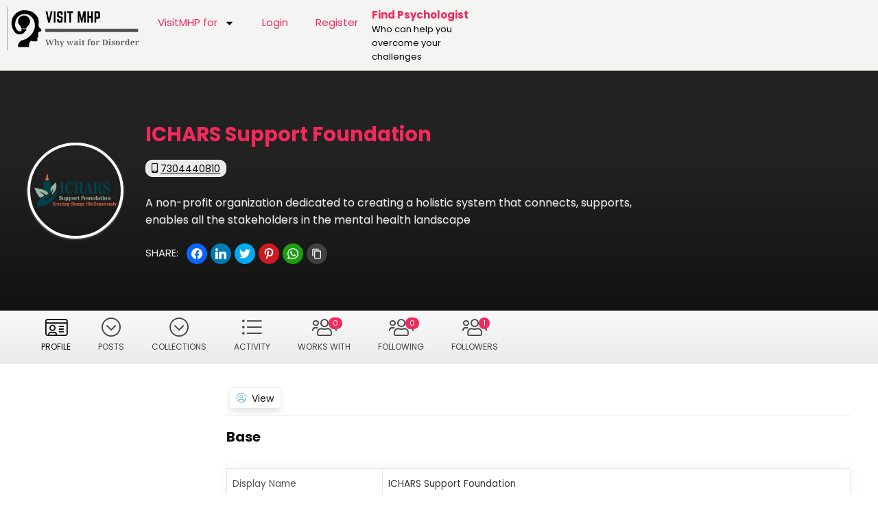

--- FILE ---
content_type: text/html; charset=UTF-8
request_url: https://visitmhp.com/members/icharssupport/
body_size: 90428
content:
<!DOCTYPE html>
<html lang="en-GB" prefix="og: https://ogp.me/ns#">
<head>
<meta charset="UTF-8" /><link rel="preconnect" href="https://fonts.gstatic.com/" crossorigin />
<meta name="viewport" content="width=device-width, initial-scale=1.0" />
<!-- feeds & pingback -->
<link rel="profile" href="http://gmpg.org/xfn/11" />
<link rel="pingback" href="https://visitmhp.com/xmlrpc.php" />
	<style>img:is([sizes="auto" i], [sizes^="auto," i]) { contain-intrinsic-size: 3000px 1500px }</style>
				<script src="[data-uri]" defer></script>
			
<!-- Search Engine Optimization by Rank Math - https://rankmath.com/ -->
<title>ICHARS Support Foundation &#8211; Visit MHP</title>
<meta name="robots" content="follow, noindex"/>
<meta property="og:locale" content="en_GB" />
<meta property="og:type" content="article" />
<meta property="og:site_name" content="Visit MHP" />
<meta property="article:publisher" content="https://www.facebook.com/visitmhp/" />
<meta property="og:updated_time" content="2025-01-12T04:06:29+05:30" />
<meta property="fb:app_id" content="270691250886564" />
<meta name="twitter:card" content="summary_large_image" />
<meta name="twitter:site" content="@visitmhp" />
<meta name="twitter:label1" content="Time to read" />
<meta name="twitter:data1" content="Less than a minute" />
<!-- /Rank Math WordPress SEO plugin -->

<link rel='dns-prefetch' href='//unpkg.com' />
<link rel='dns-prefetch' href='//www.gstatic.com' />
<link rel='dns-prefetch' href='//fonts.googleapis.com' />
<link rel='dns-prefetch' href='//use.fontawesome.com' />
<link rel="alternate" type="application/rss+xml" title="Visit MHP &raquo; Feed" href="https://visitmhp.com/feed/" />
<link rel="alternate" type="application/rss+xml" title="Visit MHP &raquo; Comments Feed" href="https://visitmhp.com/comments/feed/" />
<meta name="description" content="A non-profit organization dedicated to creating a holistic system that connects, supports, enables all the stakeholders in the mental health landscape" /><script type="text/javascript" src="[data-uri]" defer></script>
<style id="litespeed-ccss">input:-webkit-autofill{-webkit-box-shadow:0 0 0 30px #fff inset}:root{--ss-primary-color:#5897fb;--ss-bg-color:#ffffff;--ss-font-color:#4d4d4d;--ss-font-placeholder-color:#8d8d8d;--ss-disabled-color:#dcdee2;--ss-border-color:#dcdee2;--ss-highlight-color:#fffb8c;--ss-success-color:#00b755;--ss-error-color:#dc3545;--ss-focus-color:#5897fb;--ss-main-height:30px;--ss-content-height:300px;--ss-spacing-l:7px;--ss-spacing-m:5px;--ss-spacing-s:3px;--ss-animation-timing:0.2s;--ss-border-radius:4px}.wp-block-group{box-sizing:border-box}ul{box-sizing:border-box}:root{--wp--preset--font-size--normal:16px;--wp--preset--font-size--huge:42px}.screen-reader-text{border:0;clip-path:inset(50%);height:1px;margin:-1px;overflow:hidden;padding:0;position:absolute;width:1px;word-wrap:normal!important}html :where(img[class*=wp-image-]){height:auto;max-width:100%}:root{--wp--preset--aspect-ratio--square:1;--wp--preset--aspect-ratio--4-3:4/3;--wp--preset--aspect-ratio--3-4:3/4;--wp--preset--aspect-ratio--3-2:3/2;--wp--preset--aspect-ratio--2-3:2/3;--wp--preset--aspect-ratio--16-9:16/9;--wp--preset--aspect-ratio--9-16:9/16;--wp--preset--color--black:#000000;--wp--preset--color--cyan-bluish-gray:#abb8c3;--wp--preset--color--white:#ffffff;--wp--preset--color--pale-pink:#f78da7;--wp--preset--color--vivid-red:#cf2e2e;--wp--preset--color--luminous-vivid-orange:#ff6900;--wp--preset--color--luminous-vivid-amber:#fcb900;--wp--preset--color--light-green-cyan:#7bdcb5;--wp--preset--color--vivid-green-cyan:#00d084;--wp--preset--color--pale-cyan-blue:#8ed1fc;--wp--preset--color--vivid-cyan-blue:#0693e3;--wp--preset--color--vivid-purple:#9b51e0;--wp--preset--color--main:var(--rehub-main-color);--wp--preset--color--secondary:var(--rehub-sec-color);--wp--preset--color--buttonmain:var(--rehub-main-btn-bg);--wp--preset--color--cyan-grey:#abb8c3;--wp--preset--color--orange-light:#fcb900;--wp--preset--color--red:#cf2e2e;--wp--preset--color--red-bright:#f04057;--wp--preset--color--vivid-green:#00d084;--wp--preset--color--orange:#ff6900;--wp--preset--color--blue:#0693e3;--wp--preset--gradient--vivid-cyan-blue-to-vivid-purple:linear-gradient(135deg,rgba(6,147,227,1) 0%,rgb(155,81,224) 100%);--wp--preset--gradient--light-green-cyan-to-vivid-green-cyan:linear-gradient(135deg,rgb(122,220,180) 0%,rgb(0,208,130) 100%);--wp--preset--gradient--luminous-vivid-amber-to-luminous-vivid-orange:linear-gradient(135deg,rgba(252,185,0,1) 0%,rgba(255,105,0,1) 100%);--wp--preset--gradient--luminous-vivid-orange-to-vivid-red:linear-gradient(135deg,rgba(255,105,0,1) 0%,rgb(207,46,46) 100%);--wp--preset--gradient--very-light-gray-to-cyan-bluish-gray:linear-gradient(135deg,rgb(238,238,238) 0%,rgb(169,184,195) 100%);--wp--preset--gradient--cool-to-warm-spectrum:linear-gradient(135deg,rgb(74,234,220) 0%,rgb(151,120,209) 20%,rgb(207,42,186) 40%,rgb(238,44,130) 60%,rgb(251,105,98) 80%,rgb(254,248,76) 100%);--wp--preset--gradient--blush-light-purple:linear-gradient(135deg,rgb(255,206,236) 0%,rgb(152,150,240) 100%);--wp--preset--gradient--blush-bordeaux:linear-gradient(135deg,rgb(254,205,165) 0%,rgb(254,45,45) 50%,rgb(107,0,62) 100%);--wp--preset--gradient--luminous-dusk:linear-gradient(135deg,rgb(255,203,112) 0%,rgb(199,81,192) 50%,rgb(65,88,208) 100%);--wp--preset--gradient--pale-ocean:linear-gradient(135deg,rgb(255,245,203) 0%,rgb(182,227,212) 50%,rgb(51,167,181) 100%);--wp--preset--gradient--electric-grass:linear-gradient(135deg,rgb(202,248,128) 0%,rgb(113,206,126) 100%);--wp--preset--gradient--midnight:linear-gradient(135deg,rgb(2,3,129) 0%,rgb(40,116,252) 100%);--wp--preset--font-size--small:13px;--wp--preset--font-size--medium:20px;--wp--preset--font-size--large:36px;--wp--preset--font-size--x-large:42px;--wp--preset--font-family--system-font:-apple-system,BlinkMacSystemFont,"Segoe UI",Roboto,Oxygen-Sans,Ubuntu,Cantarell,"Helvetica Neue",sans-serif;--wp--preset--font-family--rh-nav-font:var(--rehub-nav-font,-apple-system,BlinkMacSystemFont,"Segoe UI",Roboto,Oxygen-Sans,Ubuntu,Cantarell,"Helvetica Neue",sans-serif);--wp--preset--font-family--rh-head-font:var(--rehub-head-font,-apple-system,BlinkMacSystemFont,"Segoe UI",Roboto,Oxygen-Sans,Ubuntu,Cantarell,"Helvetica Neue",sans-serif);--wp--preset--font-family--rh-btn-font:var(--rehub-btn-font,-apple-system,BlinkMacSystemFont,"Segoe UI",Roboto,Oxygen-Sans,Ubuntu,Cantarell,"Helvetica Neue",sans-serif);--wp--preset--font-family--rh-body-font:var(--rehub-body-font,-apple-system,BlinkMacSystemFont,"Segoe UI",Roboto,Oxygen-Sans,Ubuntu,Cantarell,"Helvetica Neue",sans-serif);--wp--preset--spacing--20:0.44rem;--wp--preset--spacing--30:0.67rem;--wp--preset--spacing--40:1rem;--wp--preset--spacing--50:1.5rem;--wp--preset--spacing--60:2.25rem;--wp--preset--spacing--70:3.38rem;--wp--preset--spacing--80:5.06rem;--wp--preset--shadow--natural:6px 6px 9px rgba(0, 0, 0, 0.2);--wp--preset--shadow--deep:12px 12px 50px rgba(0, 0, 0, 0.4);--wp--preset--shadow--sharp:6px 6px 0px rgba(0, 0, 0, 0.2);--wp--preset--shadow--outlined:6px 6px 0px -3px rgba(255, 255, 255, 1), 6px 6px rgba(0, 0, 0, 1);--wp--preset--shadow--crisp:6px 6px 0px rgba(0, 0, 0, 1)}:root{--wp--style--global--content-size:760px;--wp--style--global--wide-size:1200px}:where(body){margin:0}body{padding-top:0;padding-right:0;padding-bottom:0;padding-left:0}a:where(:not(.wp-element-button)){text-decoration:none}h1{font-size:29px;line-height:34px;margin-top:10px;margin-bottom:31px}h2{font-size:25px;line-height:31px;margin-top:10px;margin-bottom:31px}h3{font-size:20px;line-height:28px;margin-top:10px;margin-bottom:25px}h5{font-size:16px;line-height:20px;margin-top:10px;margin-bottom:15px}@media screen{#buddypress div.item-list-tabs a:before,#buddypress div#item-nav ul li a:before{font-family:rhicons}#buddypress .avatar{border-radius:100%;-webkit-border-radius:100%}#buddypress table.profile-fields{width:100%}#buddypress table.profile-fields{margin-bottom:20px;border:1px solid #e5e5e5}#buddypress table.profile-fields p{margin:0}#buddypress table.profile-fields p:last-child{margin-top:0}#buddypress table.profile-fields tr td{padding:8px;vertical-align:middle}#buddypress table.profile-fields tr td{background:#fff;font-size:95%}#buddypress table.profile-fields tr td.label{border-right:1px solid #eaeaea;font-weight:700;width:25%}#buddypress table.profile-fields tr.alt td{background:#f5f5f5}#buddypress table.profile-fields{width:100%;text-align:left;margin:0 0 20px;clear:both;box-shadow:0 0 20px #f4f4f4;font-size:90%}#buddypress table.profile-fields tr td.label{font-weight:400;color:#555;display:table-cell}#rhbp-header-profile-cont{display:table}#rh-header-bp-content-wrap{position:absolute;top:50%;transform:translateY(-50%);left:0;z-index:2;width:100%;padding-top:20px;padding-bottom:20px}#rh-header-bp-avatar{width:140px;margin:0 0 20px 0}#rh-header-bp-avatar>img{margin:auto;width:140px;height:140px;border:solid 4px #FFF;vertical-align:middle;text-align:center;position:relative;display:table-cell}#rh-header-bp-avatar,#rh-header-bp-content,#rh-header-bp-content-btns{display:table-cell;vertical-align:middle;box-sizing:content-box;-webkit-box-sizing:content-box}#rh-header-bp-content{padding:0 32px}#rh-header-bp-content-btns{padding-left:25px;vertical-align:middle;width:200px}#rh-cover-image-container{position:relative;z-index:0}#rh-header-bp-content-wrap div#item-meta{font-size:1em;color:inherit}#rh-header-bp-content-wrap div#item-meta p{margin:15px 0;max-height:124px;overflow:hidden}#rh-header-cover-image{transform-style:preserve-3d;min-height:280px;background-color:#fff;background-position:center center;background-repeat:no-repeat;background-size:cover;border:0;display:block;margin:0;position:relative;width:100%;z-index:1}.header-cover-image-mask{width:100%;height:100%;position:absolute;top:0;left:0;right:0;bottom:0;background:-moz-linear-gradient(top,rgb(0 0 0/.32) 35%,rgb(0 0 0/.65) 100%);background:-webkit-gradient(linear,left top,left bottom,color-stop(35%,rgb(0 0 0/.32)),color-stop(100%,rgb(0 0 0/.65)));background:-webkit-linear-gradient(top,rgb(0 0 0/.32) 35%,rgb(0 0 0/.65) 100%);background:-o-linear-gradient(top,rgb(0 0 0/.32) 35%,rgb(0 0 0/.65) 100%);background:-ms-linear-gradient(top,rgb(0 0 0/.32) 35%,rgb(0 0 0/.65) 100%);background:linear-gradient(to bottom,rgb(0 0 0/.32) 35%,rgb(0 0 0/.65) 100%)}#rh-cover-image-container #rh-header-bp-content-wrap a{color:#fff}#rh-cover-image-container #rh-header-bp-content-wrap{color:#ededed}#rh-header-bp-content-wrap div#item-meta .bp_user_about_details{font-size:16px}#rh-cover-image-container #rh-header-bp-content-wrap div#item-meta p{text-shadow:0 1px 1px #555}#rh-cover-image-container #rh-header-bp-avatar img{box-shadow:0 1px 3px #777}.rh-profile-achievements{margin:15px 0}.bp_user_phone_details{display:inline-block;background:#e9e9e9;padding:4px 8px;color:#111;text-shadow:none;border-radius:100px;margin:0 8px;font-size:14px;line-height:14px;vertical-align:top}#item-body h2{margin-top:0;font-size:20px}#buddypress div#item-nav{display:block;width:100%;text-align:center}#buddypress div#item-nav li{position:relative}#buddypress div#item-nav li:last-child{border-right:none}#buddypress div#item-nav ul li a{background-color:#fff0;padding:15px 20px;font-size:12px;text-transform:uppercase;font-family:inherit;font-weight:400;line-height:20px;border-radius:0;box-shadow:none}#buddypress div#item-nav ul li a:before{font-size:240%;content:"";display:block;text-align:center;margin:0 0 8px 0}#buddypress div#item-nav ul li a span{position:absolute;top:10px;left:52%;z-index:12}#buddypress div#item-nav ul #activity-personal-li a:before{content:""}#buddypress div#item-nav ul #xprofile-personal-li a:before{content:""}#buddypress div#item-nav ul #friends-personal-li a:before,#buddypress div#item-nav ul #members-following-personal-li a:before,#buddypress div#item-nav ul #members-followers-personal-li a:before{content:""}#rhbp-iconed-menu{background-color:#f1f1f1;background:-webkit-linear-gradient(top,#fff 1px,#f9f9f9 1px,#ebebeb);background:linear-gradient(to bottom,#fff 1px,#f9f9f9 1px,#ebebeb)}#rhbp-iconed-menu ul{overflow:hidden;margin:0}#buddypress #rhbp-iconed-menu div.item-list-tabs{border:none;background:none #fff0}#buddypress div.item-list-tabs ul li{margin:5px 5px 10px 5px;list-style:none;flex:none;float:left}#buddypress div.item-list-tabs ul.rhgreedylinks li{float:none;margin:0;border-radius:0}#buddypress div.item-list-tabs ul{margin:0;overflow:hidden}#buddypress div.item-list-tabs ul li a{display:block;padding:5px 10px;text-decoration:none;text-align:center;border:none;box-shadow:0 1px 2px 0 rgb(60 64 67/.3),0 1px 2px rgb(0 0 0/.08);outline:none;font-size:14px;line-height:18px;background-color:#f6f6f6;color:#444}#buddypress div.item-list-tabs ul li a span{background:#66B22C;border-radius:10px;border:none;color:#fff;display:inline-block;font-size:11px;line-height:17px;margin-left:4px;padding:0 6px;text-align:center;vertical-align:middle}#buddypress div.item-list-tabs ul li.current a,#buddypress div.item-list-tabs ul li.selected a{background:#fff;color:#111;box-shadow:0-1px 2px 0 rgb(60 64 67/.1),0 5px 10px 0 rgb(60 64 67/.14)}#buddypress div.item-list-tabs#object-nav{margin-top:0}#buddypress div.item-list-tabs#subnav{margin:0 0 15px 0;display:block}#buddypress div.item-list-tabs:not(.rh-flex-eq-height){display:inline-block}#buddypress div.item-list-tabs a:before{display:inline-block;font-weight:400;text-rendering:auto;-webkit-font-smoothing:antialiased;-moz-osx-font-smoothing:grayscale;margin-right:8px;font-size:14px;content:""}#buddypress div.item-list-tabs #public:before{content:"";color:#57a8d6}#buddypress #item-buttons:empty{display:none}#buddypress table.profile-fields tr:nth-child(2n) td{background:#f4f4f4}@media (max-width:1023px){#rh-header-bp-content-wrap{display:block;position:relative;bottom:auto;left:auto;top:auto;right:auto;transform:none}#rh-header-bp-avatar,#rh-header-bp-content,#rh-header-bp-content-btns{display:block;text-align:center;padding:0;margin-bottom:10px;width:100%}#rh-header-bp-avatar{margin:0 auto 20px auto}#rh-header-bp-content-btns #item-buttons{float:none;margin:15px auto}}}@keyframes rotation{0%{transform:rotate(0deg)}to{transform:rotate(360deg)}}.dig-box *{box-sizing:border-box}.dig-box{z-index:99998}.dig-box{box-sizing:border-box;position:fixed;left:0;top:0;width:100%;height:100%;text-align:center;overflow:auto;background-color:rgb(6 6 6/.8)}.dig-box{display:none}.dig_load_overlay::before{content:"";display:inline-block;height:100%;vertical-align:middle}.dig_load_overlay{display:none;top:0;left:0;right:0;bottom:0;z-index:999999;background:rgb(6 6 6/.8);text-align:center}.dig_load_content{display:inline-block;vertical-align:middle}.countrycode{width:auto!important;border-top-right-radius:0;border-bottom-right-radius:0}.mobile_field{direction:ltr}.dig_opt_mult_con label{position:relative;top:0}.countrycode{direction:ltr}.dig_login_cancel{text-align:center;position:absolute}.dig_login_cancel{width:100%}.dig_opt_mult label .dig_input_wrapper div{padding-right:20px}.dig_input_wrapper{position:relative}.dig_opt_mult_con .dig_input_wrapper:before{background-repeat:no-repeat;background-size:cover;margin-top:0}.digits-hide{display:none}.untdovr_flag_container_flag{background-repeat:no-repeat;width:48px;height:32px;background-size:auto;transform:scale(.5);position:absolute;float:left;line-height:21px;left:-12px;top:-8px}.digits-form_page{min-height:100vh;display:flex;flex-direction:column;align-items:center;justify-content:center;box-sizing:border-box}.digits-form_button,.digits-form_button[type=submit]{text-align:center;height:52px;line-height:52px;border-radius:8px;background-color:var(--dprimary);color:var(--dbutton_text);display:flex;align-items:center;justify-content:center;width:100%;box-shadow:none;outline:0;border:0;direction:ltr}.digits-form_button-text{font-size:17px;font-weight:700}.digits-form_heading{position:relative;font-size:32px;margin-bottom:32px}.digits-form_tab-bar{list-style:none;margin:0;padding:0;display:flex;gap:24px}.digits-form_tab-bar .digits-form_tab-item{color:var(--dprimary);display:inline-block;font-size:20px;border-bottom:3px solid #fff0;padding-bottom:3px;font-weight:900;opacity:.35}.digits-form_tab-bar .digits-tab_active{border-bottom-color:var(--dprimary);opacity:1}.digits-form_container *{box-sizing:border-box}.digits-form_container,.digits-form_page{background-color:var(--dform_bg)}.digits-form_container{width:400px;max-width:90%;z-index:9;padding:40px 0}.digits-form_heading{color:var(--dtitle);font-weight:900}.digits-title_color{color:var(--dtitle)}.dig_login_signup_bar{margin-top:38px;font-size:20px;text-decoration:none;font-weight:700}.dig_login_signup_bar span{opacity:.35}.dig_login_signup_bar a{text-decoration:inherit;color:inherit;font-size:inherit;display:inline-block}.digits-form_button_ic{margin-left:4px;height:20px;width:20px;background-color:currentColor;display:inline-block;mask-image:url(data:image/svg+xml,%3Csvg\ xmlns=\'http://www.w3.org/2000/svg\'\ width=\'20\'\ height=\'20\'\ viewBox=\'0\ 0\ 20\ 20\'%3E%3Cg\ id=\'continue-button-light\'\ transform=\'translate\(-1335\ -448\)\'\ opacity=\'0.35\'%3E%3Crect\ id=\'Rectangle_199\'\ data-name=\'Rectangle\ 199\'\ width=\'20\'\ height=\'20\'\ transform=\'translate\(1335\ 448\)\'\ fill=\'rgba\(255,255,255,0\)\'\ opacity=\'0.24\'/%3E%3Cg\ id=\'arrow-right\'\ transform=\'translate\(1338.333\ 451.333\)\'%3E%3Cpath\ id=\'Line_41\'\ data-name=\'Line\ 41\'\ d=\'M11.5.667H-.167A.833.833,0,0,1-1-.167.833.833,0,0,1-.167-1H11.5a.833.833,0,0,1,.833.833A.833.833,0,0,1,11.5.667Z\'\ transform=\'translate\(1\ 6.833\)\'\ fill=\'%23fff\'/%3E%3Cpath\ id=\'Path_53\'\ data-name=\'Path\ 53\'\ d=\'M11.833,17.333a.833.833,0,0,1-.589-1.423l5.244-5.244L11.244,5.423a.833.833,0,0,1,1.179-1.179l5.833,5.833a.833.833,0,0,1,0,1.179l-5.833,5.833A.831.831,0,0,1,11.833,17.333Z\'\ transform=\'translate\(-5.167\ -4\)\'\ fill=\'%23fff\'/%3E%3C/g%3E%3C/g%3E%3C/svg%3E%0A);mask-repeat:no-repeat;mask-size:cover;-webkit-mask-image:url(data:image/svg+xml,%3Csvg\ xmlns=\'http://www.w3.org/2000/svg\'\ width=\'20\'\ height=\'20\'\ viewBox=\'0\ 0\ 20\ 20\'%3E%3Cg\ id=\'continue-button-light\'\ transform=\'translate\(-1335\ -448\)\'\ opacity=\'0.35\'%3E%3Crect\ id=\'Rectangle_199\'\ data-name=\'Rectangle\ 199\'\ width=\'20\'\ height=\'20\'\ transform=\'translate\(1335\ 448\)\'\ fill=\'rgba\(255,255,255,0\)\'\ opacity=\'0.24\'/%3E%3Cg\ id=\'arrow-right\'\ transform=\'translate\(1338.333\ 451.333\)\'%3E%3Cpath\ id=\'Line_41\'\ data-name=\'Line\ 41\'\ d=\'M11.5.667H-.167A.833.833,0,0,1-1-.167.833.833,0,0,1-.167-1H11.5a.833.833,0,0,1,.833.833A.833.833,0,0,1,11.5.667Z\'\ transform=\'translate\(1\ 6.833\)\'\ fill=\'%23fff\'/%3E%3Cpath\ id=\'Path_53\'\ data-name=\'Path\ 53\'\ d=\'M11.833,17.333a.833.833,0,0,1-.589-1.423l5.244-5.244L11.244,5.423a.833.833,0,0,1,1.179-1.179l5.833,5.833a.833.833,0,0,1,0,1.179l-5.833,5.833A.831.831,0,0,1,11.833,17.333Z\'\ transform=\'translate\(-5.167\ -4\)\'\ fill=\'%23fff\'/%3E%3C/g%3E%3C/g%3E%3C/svg%3E%0A);-webkit-mask-repeat:no-repeat;-webkit-mask-size:cover}.digits-form_body{margin-top:24px}.digits-form_tab_body{display:none}.digits-form_tab_body.digits-tab_active{display:block}.digits2_box .digits-form_input input,.digits2_box .digits-form_input input[type=text]{width:100%;border-radius:8px;border:1px solid #fff0;font-size:17px;background-color:var(--dfield_bg);color:var(--dprimary);box-shadow:none;resize:none}.digits2_box .digits-form_input input.countrycode{background-color:#fff0}.digits-form_input input,.digits-form_input input[type=text]{height:52px;line-height:52px;padding:0 16px;border-radius:8px}.digits2_box .digits-form_input input,.digits2_box .digits-form_input input[type=text]{box-shadow:none;outline:0;border:1px solid #fff0}.digits-form_border{border-radius:8px;border:1px solid #fff0}.digits-form_input_row{border:1px solid #fff0;position:relative;margin-bottom:20px}.digits-form_countrycode{position:absolute;left:0;top:0;z-index:1}.digits-form_countrycode input[type=text]{padding-left:44px;padding-right:0}.digits-form_countrycode .digits-field-country_flag{top:10px;left:4px;display:none;border-radius:4px}.digits-form_input label{font-size:17px;font-weight:700}.digits-form_input label{color:var(--dtitle);line-height:16px}.digits_hide_back.digits_back_icon{display:none}.digits_back_icon{position:absolute;display:inline-block;width:28px;height:28px;top:7px;left:-41px;background:currentColor;-webkit-mask-repeat:no-repeat;-webkit-mask-image:url(data:image/svg+xml,%3Csvg\ xmlns=\'http://www.w3.org/2000/svg\'\ width=\'28\'\ height=\'28\'\ viewBox=\'0\ 0\ 28\ 28\'%3E%3Cg\ id=\'back-button-light\'\ transform=\'translate\(1363\ 476\)\ rotate\(180\)\'\ opacity=\'0.35\'%3E%3Crect\ id=\'Rectangle_199\'\ data-name=\'Rectangle\ 199\'\ width=\'28\'\ height=\'28\'\ transform=\'translate\(1335\ 448\)\'\ fill=\'rgba\(255,255,255,0\)\'\ opacity=\'0.24\'/%3E%3Cg\ id=\'arrow-right\'\ transform=\'translate\(1339.667\ 452.667\)\'%3E%3Cpath\ id=\'Line_41\'\ data-name=\'Line\ 41\'\ d=\'M16.5,1.333H.167A1.167,1.167,0,1,1,.167-1H16.5a1.167,1.167,0,1,1,0,2.333Z\'\ transform=\'translate\(1\ 9.167\)\'\ fill=\'%231c2434\'/%3E%3Cpath\ id=\'Path_53\'\ data-name=\'Path\ 53\'\ d=\'M12.167,22.667a1.167,1.167,0,0,1-.825-1.992l7.342-7.342L11.342,5.992a1.167,1.167,0,1,1,1.65-1.65l8.167,8.167a1.167,1.167,0,0,1,0,1.65l-8.167,8.167A1.163,1.163,0,0,1,12.167,22.667Z\'\ transform=\'translate\(-2.833\ -4\)\'\ fill=\'%231c2434\'/%3E%3C/g%3E%3C/g%3E%3C/svg%3E%0A);mask-repeat:no-repeat;mask-image:url(data:image/svg+xml,%3Csvg\ xmlns=\'http://www.w3.org/2000/svg\'\ width=\'28\'\ height=\'28\'\ viewBox=\'0\ 0\ 28\ 28\'%3E%3Cg\ id=\'back-button-light\'\ transform=\'translate\(1363\ 476\)\ rotate\(180\)\'\ opacity=\'0.35\'%3E%3Crect\ id=\'Rectangle_199\'\ data-name=\'Rectangle\ 199\'\ width=\'28\'\ height=\'28\'\ transform=\'translate\(1335\ 448\)\'\ fill=\'rgba\(255,255,255,0\)\'\ opacity=\'0.24\'/%3E%3Cg\ id=\'arrow-right\'\ transform=\'translate\(1339.667\ 452.667\)\'%3E%3Cpath\ id=\'Line_41\'\ data-name=\'Line\ 41\'\ d=\'M16.5,1.333H.167A1.167,1.167,0,1,1,.167-1H16.5a1.167,1.167,0,1,1,0,2.333Z\'\ transform=\'translate\(1\ 9.167\)\'\ fill=\'%231c2434\'/%3E%3Cpath\ id=\'Path_53\'\ data-name=\'Path\ 53\'\ d=\'M12.167,22.667a1.167,1.167,0,0,1-.825-1.992l7.342-7.342L11.342,5.992a1.167,1.167,0,1,1,1.65-1.65l8.167,8.167a1.167,1.167,0,0,1,0,1.65l-8.167,8.167A1.163,1.163,0,0,1,12.167,22.667Z\'\ transform=\'translate\(-2.833\ -4\)\'\ fill=\'%231c2434\'/%3E%3C/g%3E%3C/g%3E%3C/svg%3E%0A)}.digits_show_on_index{opacity:0;visibility:hidden;display:none}.digits_form_index_section .digits_show_on_index{opacity:1;visibility:visible;display:block}.digits_popup_wrapper{position:fixed;left:0;right:0;bottom:0;top:0}.digits_popup_wrapper{display:none;z-index:99998}.digits-cancel{position:absolute;z-index:10;width:24px;height:24px;right:24px;top:24px;background-repeat:no-repeat;background-image:url(data:image/svg+xml,%3Csvg\ id=\'close\'\ xmlns=\'http://www.w3.org/2000/svg\'\ width=\'24\'\ height=\'24\'\ viewBox=\'0\ 0\ 24\ 24\'%3E%3Crect\ id=\'Rectangle_204\'\ data-name=\'Rectangle\ 204\'\ width=\'24\'\ height=\'24\'\ fill=\'rgba\(255,255,255,0\)\'/%3E%3Cline\ id=\'Line_41\'\ data-name=\'Line\ 41\'\ x1=\'12\'\ y2=\'12\'\ transform=\'translate\(6\ 6\)\'\ fill=\'none\'\ stroke=\'%23c7184d\'\ stroke-linecap=\'round\'\ stroke-linejoin=\'round\'\ stroke-width=\'2\'/%3E%3Cline\ id=\'Line_42\'\ data-name=\'Line\ 42\'\ x2=\'12\'\ y2=\'12\'\ transform=\'translate\(6\ 6\)\'\ fill=\'none\'\ stroke=\'%23c7184d\'\ stroke-linecap=\'round\'\ stroke-linejoin=\'round\'\ stroke-width=\'2\'/%3E%3C/svg%3E%0A)}.digits_ui .dig-box{text-align:left}.digits-form_input_row input[type=checkbox]{display:none;visibility:hidden;opacity:0}.digits-form_input_row .dig_opt_mult_con{margin-top:4px}.digits-form_input_row .dig_opt_mult_con .dig_opt_mult{margin-top:10px}.digits-form_input .dig_opt_mult_con label{font-weight:400;line-height:18px}.digits-form_input_row .digits-field-type_tac .dig_input_wrapper,.digits-mobile_wrapper{position:relative}.digits-form_input_row .digits-field-type_tac .dig_input_wrapper div{z-index:2;position:relative;padding:0 32px}.digits-form_input_row .digits-field-type_tac .dig_input_wrapper::before{mask-image:url(data:image/svg+xml,%3Csvg\ xmlns=\'http://www.w3.org/2000/svg\'\ width=\'24\'\ height=\'24\'\ viewBox=\'0\ 0\ 24\ 24\'%3E%3Cg\ id=\'Group_305\'\ data-name=\'Group\ 305\'\ transform=\'translate\(-760\ -417\)\'%3E%3Crect\ id=\'Rectangle_68\'\ data-name=\'Rectangle\ 68\'\ width=\'24\'\ height=\'24\'\ rx=\'8\'\ transform=\'translate\(760\ 417\)\'\ fill=\'%23f8f8f8\'/%3E%3C/g%3E%3C/svg%3E%0A);-webkit-mask-image:url(data:image/svg+xml,%3Csvg\ xmlns=\'http://www.w3.org/2000/svg\'\ width=\'24\'\ height=\'24\'\ viewBox=\'0\ 0\ 24\ 24\'%3E%3Cg\ id=\'Group_305\'\ data-name=\'Group\ 305\'\ transform=\'translate\(-760\ -417\)\'%3E%3Crect\ id=\'Rectangle_68\'\ data-name=\'Rectangle\ 68\'\ width=\'24\'\ height=\'24\'\ rx=\'8\'\ transform=\'translate\(760\ 417\)\'\ fill=\'%23f8f8f8\'/%3E%3C/g%3E%3C/svg%3E%0A)}.digits-form_input_row .digits-field-type_tac .dig_input_wrapper::before{background-color:var(--dfield_bg)}.digits-form_input_row .digits-field-type_tac .dig_input_wrapper::after,.digits-form_input_row .digits-field-type_tac .dig_input_wrapper::before{width:24px;height:24px;content:" ";mask-repeat:no-repeat;mask-size:cover;-webkit-mask-repeat:no-repeat;-webkit-mask-size:cover;display:inline-block;position:absolute;top:-2px;z-index:1;left:0}.digits_hide_label label.field_label{display:none}.digits-form_input_row label{margin-bottom:10px;display:block}.digits-form_body-no_tabs,.digits2_box .digits-form_input_row .dig_opt_mult_con,.digits2_box .digits-form_input_row .dig_opt_mult_con .dig_opt_mult{margin-top:0}.digits2_box .digits-form_rememberme{height:20px}.digits_form-init_step_data{display:none}.digits_form_index_section .digits_form-init_step_data{display:block}.digits_site_footer_box{padding-top:24px;display:flex;flex-direction:column;align-items:center;justify-content:center;padding-bottom:4px;position:absolute;bottom:0;left:0;right:0}.digits-form_tab_container{position:relative}@media all and (max-width:590px){.digits-form_tab-bar .digits-form_tab-item{font-size:16px}}.digits_signup_active_step.digits_signup_form_step{display:block}.dig_load_overlay{position:fixed}.dig_spinner{width:48px;height:48px;border:5px solid #fff;border-bottom-color:#fff0;border-radius:50%;display:inline-block;box-sizing:border-box;animation:rotation 1s linear infinite}.digits_password_eye{opacity:0;display:flex;position:absolute;right:14px;bottom:14px;overflow:hidden;align-content:center;justify-content:center}.digits_password_eye-cont{height:24px;width:24px;position:absolute}.digits_password_eye svg{color:var(--dprimary)}.digits_password_eye-line{height:22px;width:2px;background-color:#000;position:absolute;transform:rotate(-45deg);border-radius:10px}.digits_password_eye-default-line{transform:translate(30px,30px) rotate(-45deg)}.digits-form_login .digits-form_input input[type=email],.digits-form_login .digits-form_input input[type=tel],.digits-form_register .digits-form_input input[type=email],.digits-form_register .digits-form_input input[type=tel]{height:52px}.countrycode{margin-top:0}.digits-form_input input{width:100%}.mfp-hide{display:none!important}button::-moz-focus-inner{padding:0;border:0}.white-popup{-webkit-box-sizing:border-box;-moz-box-sizing:border-box;box-sizing:border-box;max-width:540px;width:auto;padding:30px 20px 15px 20px;margin:20px auto;position:relative;background:#fff;background:var(--g1-bg-color,#fff)}#snax-popup-content{text-align:center}@media only screen and (min-width:481px){.white-popup{padding:45px 60px 15px 60px}}.snax-form-collection-search{margin-bottom:20px}.snax-form-collection-search label{font-size:0}.snax-form-collection-search [type=search],.snax-form-collection-search [type=submit]{width:100%;margin-bottom:6px}@media only screen and (min-width:480px){.snax-form-collection-search{display:-ms-flexbox;display:-webkit-flex;display:flex;-ms-flex-wrap:wrap;-webkit-flex-wrap:wrap;flex-wrap:wrap;-ms-flex-align:center;-webkit-align-items:center;align-items:center}.snax-form-collection-search label{margin-right:6px;-webkit-flex:1 0 auto;-ms-flex:1 0 auto;flex:1 0 auto}.snax-form-collection-search [type=submit]{width:auto}}.snax-collections-items{margin:0;padding:0;list-style:none}.snax-collections-item{box-sizing:border-box}.snax-collection-tpl-listxs{padding:6px 0;position:relative}.snax-collection-tpl-listxs .snax-collection-title{margin:0}.snax-collection-tpl-listxs .snax-collection-title>a{padding-left:30px}.snax-collection-tpl-listxs .snax-collection-title>a:before{display:inline-block;position:absolute;left:0;right:auto;width:1em;font-size:16px;font-family:snaxicon;content:""}.snax-collection-tpl-listxs.snax-collection-private .snax-collection-title>a:before{content:""}.snax-collections-tpl-listxs .snax-collections-items{margin-bottom:24px}.snax-collections-tpl-listxs .snax-collections-item+.snax-collections-item{border-width:1px 0 0;border-style:solid;border-color:#e6e6e6;border-color:var(--g1-border-color,#e6e6e6)}.snax-collections-leading{margin-top:1.5em;margin-bottom:1.5em;text-align:center}.snax-collections-leading-icon:before{display:inline-block;margin-bottom:10px;font:48px/1 snaxicon;content:""}.snax-notifications{overflow:hidden;width:300px;position:fixed;z-index:99;top:10px;bottom:10px;left:auto;right:10px}.snax-notifications-off{display:none}.snax .snax-notification{box-sizing:border-box;padding:20px 30px 0 20px;border-width:1px;margin-bottom:5px;position:relative;z-index:1;border-style:solid;border-radius:4px;-webkit-box-shadow:0 12px 24px rgb(0 0 0/.1);-moz-box-shadow:0 12px 24px rgb(0 0 0/.1);box-shadow:0 12px 24px rgb(0 0 0/.1);opacity:.99;border-color:#fff0;background:#fff;color:#1a1a1a}.snax .snax-notification-text{margin-bottom:20px}.snax .snax-notification-close{display:block;box-sizing:border-box;overflow:hidden;padding:0;border:0;margin:0;position:absolute;left:auto;right:5px;top:5px;width:20px;height:20px;font-size:0;line-height:20px;text-align:center;border-radius:50%;background:#e6e6e6;color:#666}.snax .snax-notification-close:before{font:8px/20px snaxicon;content:""}.clearfix{zoom:1}.clearfix:after,.clearfix:before{content:"";display:table}.clearfix:after{clear:both}:root{--gh-accent-color:rgb(0, 117, 255)}html,body,div,span,h1,h2,h3,h5,p,a,img,i,ul,li,form,label,table,tbody,tr,td,article,aside,header,nav{margin:0;padding:0;border:0;font-size:100%;font:inherit;vertical-align:baseline}article,aside,header,nav{display:block}table{border-collapse:collapse;width:100%}td,tr{padding:6px 12px}*{box-sizing:border-box}ul{list-style:none}body{background-color:#fff;color:#000;font-size:15px;font-family:Roboto,"Helvetica Neue",-apple-system,system-ui,BlinkMacSystemFont,"Segoe UI",Oxygen-Sans,sans-serif}:root :where(a:where(:not(.wp-element-button))){text-decoration:none!important}button{outline:none}h1,h2,h3,h5{font-weight:700;color:#111}h1{font-size:29px;line-height:34px;margin:10px 0 31px 0}h2{font-size:25px;line-height:30px;margin:10px 0 31px 0}h3{font-size:20px;line-height:28px;margin:10px 0 25px 0}h5{font-size:16px;line-height:20px;margin:10px 0 15px 0}article p{margin:0 0 31px 0}article{font-size:16px;line-height:28px;color:#333}img{max-width:100%;height:auto;vertical-align:top;border:0}.screen-reader-text{border:0;clip:rect(1px,1px,1px,1px);clip-path:inset(50%);height:1px;margin:-1px;overflow:hidden;padding:0;position:absolute!important;width:1px;word-wrap:normal!important}.clearfix:before,.clearfix:after{content:"";display:table}.clearfix:after{clear:both}.clearboxleft{clear:left}.togglegreedybtn:before{font-family:rhicons}form.search-form{padding:0;border:none;position:relative;width:auto;display:flex;margin:0;max-width:100%}form.search-form input[type="text"]{border:1px solid #e1e1e1;height:38px;background-color:#fff;padding:2px 45px 2px 12px}form.search-form [type="submit"]{border:none;padding:0 16px;line-height:38px;height:38px;vertical-align:middle;position:absolute;top:0;right:0}.search-header-contents{width:100%;height:100%;position:fixed;left:0;top:0;right:0;bottom:0;opacity:0;visibility:hidden;z-index:9999999;text-align:center;margin:0 auto;background-color:rgb(0 0 0/.7)}.search-header-contents .search-form{max-width:1000px;margin:0 auto;width:100%;transform:translateY(-100%);opacity:0}.search-header-contents form.search-form input[type="text"]{width:100%;height:74px;border:none;line-height:74px;font-size:25px;padding:5px 37px 5px 25px!important}.search-header-contents form.search-form [type="submit"]{line-height:74px;height:74px;background:#fff!important;color:#333!important;padding:0 25px;font-size:25px}.rh-outer-wrap{transform-origin:center top}#slide-menu-mobile{display:none}#mobpanelimg{max-height:100px;max-width:150px;width:auto;height:auto}.rh-sslide-panel{position:fixed;top:0;left:0;height:100%;width:100%;visibility:hidden;z-index:999999}.rh-close-btn,.rh-close-btn i{width:40px;height:40px;font-size:20px;line-height:40px}a.logo_image_mobile img{max-height:50px;max-width:160px;vertical-align:middle;height:auto;width:auto}#logo_mobile_wrapper,a.logo_image_mobile img{display:none}.rh-container{margin:0 auto;border:none;background:none #fff0;width:1200px;box-shadow:none;position:relative;clear:both;padding:0}.rh-mini-sidebar{width:260px;margin-bottom:30px}.rh-mini-sidebar-content-area{width:calc(100% - 290px)}@media screen and (max-width:1279px) and (min-width:1141px){.rh-container{width:1080px}}@media (max-width:1140px) and (min-width:1024px){.rh-container{width:980px}}@media (max-width:1024px){.tabletblockdisplay{display:block!important;width:100%!important;float:none!important;margin:0 0 10px 0;clear:both!important}}@media (max-width:1023px){.rh-mini-sidebar-content-area,.rh-mini-sidebar{width:100%;float:none;display:block}.rh-container{width:100%;padding-left:15px;padding-right:15px}}@media (max-width:767px){.hideonmobile{display:none!important}}@media (max-width:479px){body:not(.dark_body):not(.page-template-template-systempages){background:#fff!important}}@media (min-width:768px){.search-header-contents{padding:30vh 30px 70vh 30px}}#topcontrol{transform-style:preserve-3d;backface-visibility:hidden;z-index:1008;background:rgb(0 0 0/.4);border-radius:5px 0 0 5px;position:fixed;bottom:125px;right:0;overflow:auto;font-size:16px;line-height:32px;height:32px;width:32px;color:#fff!important;text-align:center;opacity:0}img.lazyload{opacity:0;visibility:hidden}p:empty{display:none}.blackcolor{color:#111}.whitebg{background:#fff}.position-relative{position:relative}.rhhidden{display:none}.text-center{text-align:center}.upper-text-trans{text-transform:uppercase}.roundborder50p{border-radius:50%}.floatleft{float:left}.floatright{float:right}body .font120{font-size:120%}body .font130{font-size:130%}.mr20{margin-right:20px!important}.ml5{margin-left:5px!important}.ml30{margin-left:30px!important}.mt10{margin-top:10px!important}.mt15{margin-top:15px!important}.mt20{margin-top:20px!important}.mt30{margin-top:30px!important}.mb0{margin-bottom:0px!important}.mb30{margin-bottom:30px!important}.mt0{margin-top:0px!important}.pr15{padding-right:15px!important}.pl15{padding-left:15px!important}.pl20{padding-left:20px!important}.pt15{padding-top:15px!important}.pt30{padding-top:30px!important}.pb15{padding-bottom:15px!important}.pb30{padding-bottom:30px!important}input[type="text"],input[type="tel"],input[type="password"],input[type="email"]{box-sizing:border-box;outline:0;padding:9px 10px;color:#444;background:none #fff;border:1px solid #ccc;line-height:18px;font-weight:400;font-size:15px;line-height:18px;-webkit-appearance:none}input[type="submit"]{display:inline-block;padding:6px 7px;color:#444;text-align:center;vertical-align:middle;background-color:#f6f6f6;border:none;box-shadow:0 1px 2px 0 rgb(60 64 67/.3),0 1px 2px rgb(0 0 0/.08);outline:none;font-weight:700;font-size:14px;line-height:16px;text-decoration:none;-webkit-appearance:none}select{padding:8px 10px;border-radius:0}.width-100p{width:100%}.rh-circular-hover:before{content:"";position:absolute;top:-10px;left:-10px;width:calc(100% + 20px);height:calc(100% + 20px);background-color:rgb(0 0 0/.05);transform:scale(0);border-radius:100%;z-index:1}.rhgreedylinks{display:flex;flex:1;justify-content:flex-start}.togglegreedybtn{position:relative}.togglegreedybtn:before{content:"";display:block;text-align:center}.item-list-tabs .togglegreedybtn:before{font-size:240%;line-height:29px}.togglegreedybtn:after{position:absolute;top:10px;left:52%;z-index:12;content:attr(count);color:#fff;border-radius:10px;display:inline-block;font-size:11px;line-height:17px;margin-left:4px;padding:0 6px;text-align:center;vertical-align:middle}.item-list-tabs .togglegreedybtn{padding:15px 20px;font-size:12px;text-transform:uppercase;line-height:20px}ul.hidden-links{position:absolute;background:#fff;right:0;top:100%;box-shadow:0 0 25px #cfcfcf;z-index:2}.abdposright{position:absolute;top:0;right:0;z-index:2}.abdfullwidth{position:absolute;top:0;right:0;bottom:0;left:0}.rh-hovered-scale{opacity:0;transform:scale(0)}.rh-shadow4{box-shadow:0 5px 23px rgb(188 207 219/.35);border-top:1px solid #f8f8f8}.rh-flex-eq-height{display:flex;flex-wrap:wrap;flex-direction:row}:root{--direction-multiplier:1}.screen-reader-text{height:1px;margin:-1px;overflow:hidden;padding:0;position:absolute;top:-10000em;width:1px;clip:rect(0,0,0,0);border:0}.elementor *,.elementor :after,.elementor :before{box-sizing:border-box}.elementor a{box-shadow:none;text-decoration:none}.elementor img{border:none;border-radius:0;box-shadow:none;height:auto;max-width:100%}.elementor-element{--flex-direction:initial;--flex-wrap:initial;--justify-content:initial;--align-items:initial;--align-content:initial;--gap:initial;--flex-basis:initial;--flex-grow:initial;--flex-shrink:initial;--order:initial;--align-self:initial;align-self:var(--align-self);flex-basis:var(--flex-basis);flex-grow:var(--flex-grow);flex-shrink:var(--flex-shrink);order:var(--order)}.elementor-element:where(.e-con-full,.elementor-widget){align-content:var(--align-content);align-items:var(--align-items);flex-direction:var(--flex-direction);flex-wrap:var(--flex-wrap);gap:var(--row-gap) var(--column-gap);justify-content:var(--justify-content)}:root{--page-title-display:block}.elementor-widget{position:relative}.elementor-widget:not(:last-child){margin-bottom:var(--kit-widget-spacing,20px)}.elementor-widget:not(:last-child).elementor-widget__width-initial{margin-bottom:0}@media (prefers-reduced-motion:no-preference){html{scroll-behavior:smooth}}.e-con{--border-radius:0;--border-top-width:0px;--border-right-width:0px;--border-bottom-width:0px;--border-left-width:0px;--border-style:initial;--border-color:initial;--container-widget-width:100%;--container-widget-height:initial;--container-widget-flex-grow:0;--container-widget-align-self:initial;--content-width:min(100%,var(--container-max-width,1140px));--width:100%;--min-height:initial;--height:auto;--text-align:initial;--margin-top:0px;--margin-right:0px;--margin-bottom:0px;--margin-left:0px;--padding-top:var(--container-default-padding-top,10px);--padding-right:var(--container-default-padding-right,10px);--padding-bottom:var(--container-default-padding-bottom,10px);--padding-left:var(--container-default-padding-left,10px);--position:relative;--z-index:revert;--overflow:visible;--gap:var(--widgets-spacing,20px);--row-gap:var(--widgets-spacing-row,20px);--column-gap:var(--widgets-spacing-column,20px);--overlay-mix-blend-mode:initial;--overlay-opacity:1;--e-con-grid-template-columns:repeat(3,1fr);--e-con-grid-template-rows:repeat(2,1fr);border-radius:var(--border-radius);height:var(--height);min-height:var(--min-height);min-width:0;overflow:var(--overflow);position:var(--position);width:var(--width);z-index:var(--z-index);--flex-wrap-mobile:wrap;margin-block-end:var(--margin-block-end);margin-block-start:var(--margin-block-start);margin-inline-end:var(--margin-inline-end);margin-inline-start:var(--margin-inline-start);padding-inline-end:var(--padding-inline-end);padding-inline-start:var(--padding-inline-start)}.e-con{--margin-block-start:var(--margin-top);--margin-block-end:var(--margin-bottom);--margin-inline-start:var(--margin-left);--margin-inline-end:var(--margin-right);--padding-inline-start:var(--padding-left);--padding-inline-end:var(--padding-right);--padding-block-start:var(--padding-top);--padding-block-end:var(--padding-bottom);--border-block-start-width:var(--border-top-width);--border-block-end-width:var(--border-bottom-width);--border-inline-start-width:var(--border-left-width);--border-inline-end-width:var(--border-right-width)}.e-con.e-flex{--flex-direction:column;--flex-basis:auto;--flex-grow:0;--flex-shrink:1;flex:var(--flex-grow) var(--flex-shrink) var(--flex-basis)}.e-con-full{padding-block-end:var(--padding-block-end);padding-block-start:var(--padding-block-start);text-align:var(--text-align)}.e-con-full.e-flex{flex-direction:var(--flex-direction)}.e-con{display:var(--display)}:is(.elementor-section-wrap,[data-elementor-id])>.e-con{--margin-left:auto;--margin-right:auto;max-width:min(100%,var(--width))}.e-con .elementor-widget.elementor-widget{margin-block-end:0}.e-con:before{border-block-end-width:var(--border-block-end-width);border-block-start-width:var(--border-block-start-width);border-color:var(--border-color);border-inline-end-width:var(--border-inline-end-width);border-inline-start-width:var(--border-inline-start-width);border-radius:var(--border-radius);border-style:var(--border-style);content:var(--background-overlay);display:block;height:max(100% + var(--border-top-width) + var(--border-bottom-width),100%);left:calc(0px - var(--border-left-width));mix-blend-mode:var(--overlay-mix-blend-mode);opacity:var(--overlay-opacity);position:absolute;top:calc(0px - var(--border-top-width));width:max(100% + var(--border-left-width) + var(--border-right-width),100%)}.e-con .elementor-widget{min-width:0}.e-con>.elementor-widget>.elementor-widget-container{height:100%}.elementor.elementor .e-con>.elementor-widget{max-width:100%}.e-con .elementor-widget:not(:last-child){--kit-widget-spacing:0px}@media (max-width:767px){.e-con.e-flex{--width:100%;--flex-wrap:var(--flex-wrap-mobile)}}.elementor-heading-title{line-height:1;margin:0;padding:0}.elementor-button{background-color:#69727d;border-radius:3px;color:#fff;display:inline-block;font-size:15px;line-height:1;padding:12px 24px;fill:#fff;text-align:center}.elementor-button:visited{color:#fff}.elementor-button-content-wrapper{display:flex;flex-direction:row;gap:5px;justify-content:center}.elementor-button-text{display:inline-block}.elementor-button span{text-decoration:inherit}.elementor-widget-image{text-align:center}.elementor-widget-image a{display:inline-block}.elementor-widget-image img{display:inline-block;vertical-align:middle}.elementor-item:after,.elementor-item:before{display:block;position:absolute}.elementor-item:not(:hover):not(:focus):not(.elementor-item-active):not(.highlighted):after,.elementor-item:not(:hover):not(:focus):not(.elementor-item-active):not(.highlighted):before{opacity:0}.e--pointer-underline .elementor-item:after,.e--pointer-underline .elementor-item:before{background-color:#3f444b;height:3px;left:0;width:100%;z-index:2}.e--pointer-underline .elementor-item:after{bottom:0;content:""}.elementor-nav-menu--main .elementor-nav-menu a{padding:13px 20px}.elementor-nav-menu--main .elementor-nav-menu ul{border-style:solid;border-width:0;padding:0;position:absolute;width:12em}.elementor-nav-menu--layout-horizontal{display:flex}.elementor-nav-menu--layout-horizontal .elementor-nav-menu{display:flex;flex-wrap:wrap}.elementor-nav-menu--layout-horizontal .elementor-nav-menu a{flex-grow:1;white-space:nowrap}.elementor-nav-menu--layout-horizontal .elementor-nav-menu>li{display:flex}.elementor-nav-menu--layout-horizontal .elementor-nav-menu>li ul{top:100%!important}.elementor-nav-menu--layout-horizontal .elementor-nav-menu>li:not(:first-child)>a{margin-inline-start:var(--e-nav-menu-horizontal-menu-item-margin)}.elementor-nav-menu--layout-horizontal .elementor-nav-menu>li:not(:last-child)>a{margin-inline-end:var(--e-nav-menu-horizontal-menu-item-margin)}.elementor-nav-menu--layout-horizontal .elementor-nav-menu>li:not(:last-child):after{align-self:center;border-color:var(--e-nav-menu-divider-color,#000);border-left-style:var(--e-nav-menu-divider-style,solid);border-left-width:var(--e-nav-menu-divider-width,2px);content:var(--e-nav-menu-divider-content,none);height:var(--e-nav-menu-divider-height,35%)}.elementor-widget-nav-menu .elementor-widget-container{display:flex;flex-direction:column}.elementor-nav-menu{position:relative;z-index:2}.elementor-nav-menu:after{clear:both;content:" ";display:block;font:0/0 serif;height:0;overflow:hidden;visibility:hidden}.elementor-nav-menu,.elementor-nav-menu li,.elementor-nav-menu ul{display:block;line-height:normal;list-style:none;margin:0;padding:0}.elementor-nav-menu ul{display:none}.elementor-nav-menu a,.elementor-nav-menu li{position:relative}.elementor-nav-menu li{border-width:0}.elementor-nav-menu a{align-items:center;display:flex}.elementor-nav-menu a{line-height:20px;padding:10px 20px}.elementor-nav-menu--dropdown{background-color:#fff;font-size:13px}.elementor-nav-menu--dropdown-none .elementor-nav-menu--dropdown{display:none}.elementor-nav-menu--dropdown.elementor-nav-menu__container{margin-top:10px;overflow-x:hidden;overflow-y:auto;transform-origin:top}.elementor-nav-menu--dropdown.elementor-nav-menu__container .elementor-sub-item{font-size:.85em}.elementor-nav-menu--dropdown a{color:#33373d}ul.elementor-nav-menu--dropdown a{border-inline-start:8px solid #fff0;text-shadow:none}.elementor-widget-icon-box .elementor-icon-box-wrapper{display:flex;flex-direction:column;gap:var(--icon-box-icon-margin,15px);text-align:center}.elementor-widget-icon-box .elementor-icon-box-content{flex-grow:1;width:100%}.elementor-widget-icon-box .elementor-icon-box-title a{color:inherit}.elementor-widget-icon-box .elementor-icon-box-description{margin:0}[data-elementor-type=popup]:not(.elementor-edit-area){display:none}.elementor-kit-5{--e-global-color-primary:#F2295B;--e-global-color-secondary:#333333;--e-global-color-text:#000000;--e-global-color-accent:#FFFFFF;--e-global-color-26332ca:#F4F4F2}.elementor-kit-5 button,.elementor-kit-5 input[type="submit"],.elementor-kit-5 .elementor-button{background-color:var(--e-global-color-primary)}.e-con{--container-max-width:1200px}.elementor-widget:not(:last-child){margin-block-end:20px}.elementor-element{--widgets-spacing:20px 20px;--widgets-spacing-row:20px;--widgets-spacing-column:20px}@media (max-width:1024px){.e-con{--container-max-width:1024px}}@media (max-width:767px){.elementor-kit-5{font-size:1rem}.elementor-kit-5 p{margin-block-end:1.4em}.elementor-kit-5 h1{font-size:clamp(2rem,1.8049rem + 0.9756vw,2.5rem)}.elementor-kit-5 h2{font-size:clamp(1.6875rem,1.5655rem + 0.6098vw,2rem)}.elementor-kit-5 h3{font-size:clamp(1.5rem,1.4024rem + 0.4878vw,1.75rem)}.elementor-kit-5 h5{font-size:clamp(1.25rem,1.2012rem + 0.2439vw,1.375rem)}.e-con{--container-max-width:767px}}.elementor-3688 .elementor-element.elementor-element-600cd45f{--display:flex;--min-height:10vh;--flex-direction:row;--container-widget-width:calc( ( 1 - var( --container-widget-flex-grow ) ) * 100% );--container-widget-height:100%;--container-widget-flex-grow:1;--container-widget-align-self:stretch;--flex-wrap-mobile:wrap;--justify-content:space-evenly;--align-items:center;--gap:5% 5%;--row-gap:5%;--column-gap:5%;--flex-wrap:wrap;border-style:none;--border-style:none;box-shadow:0 0 10px 0 rgba(241.99999999999997,40.999999999999986,91.00000000000017,.5);--margin-top:0px;--margin-bottom:0px;--margin-left:0px;--margin-right:0px}.elementor-3688 .elementor-element.elementor-element-600cd45f:not(.elementor-motion-effects-element-type-background){background-color:var(--e-global-color-26332ca)}.elementor-3688 .elementor-element.elementor-element-6be5f08{text-align:left}.elementor-3688 .elementor-element.elementor-element-6be5f08 img{width:200px}.elementor-3688 .elementor-element.elementor-element-09fccbf{width:initial;max-width:initial}.elementor-3688 .elementor-element.elementor-element-09fccbf>.elementor-widget-container{border-style:solid}.elementor-3688 .elementor-element.elementor-element-09fccbf .elementor-nav-menu--dropdown{background-color:var(--e-global-color-26332ca)}.elementor-3688 .elementor-element.elementor-element-09fccbf .elementor-nav-menu--main .elementor-nav-menu--dropdown,.elementor-3688 .elementor-element.elementor-element-09fccbf .elementor-nav-menu__container.elementor-nav-menu--dropdown{box-shadow:0 0 10px 0 rgb(0 0 0/.2)}.elementor-3688 .elementor-element.elementor-element-19fbfab{width:var(--container-widget-width,174px);max-width:174px;--container-widget-width:174px;--container-widget-flex-grow:0}.elementor-3688 .elementor-element.elementor-element-19fbfab>.elementor-widget-container{border-style:solid}.elementor-3688 .elementor-element.elementor-element-19fbfab .elementor-icon-box-wrapper{text-align:left}.elementor-3688 .elementor-element.elementor-element-19fbfab .elementor-icon-box-title,.elementor-3688 .elementor-element.elementor-element-19fbfab .elementor-icon-box-title a{font-weight:700}.elementor-3688 .elementor-element.elementor-element-19fbfab .elementor-icon-box-title{color:var(--e-global-color-primary)}.elementor-3688 .elementor-element.elementor-element-19fbfab .elementor-icon-box-description{font-size:13px}.elementor-location-header:before{content:"";display:table;clear:both}@media (max-width:1024px){.elementor-3688 .elementor-element.elementor-element-600cd45f{--justify-content:flex-end}.elementor-3688 .elementor-element.elementor-element-6be5f08 img{width:160px}.elementor-3688 .elementor-element.elementor-element-09fccbf{width:var(--container-widget-width,275px);max-width:275px;--container-widget-width:275px;--container-widget-flex-grow:0}.elementor-3688 .elementor-element.elementor-element-09fccbf.elementor-element{--order:4}.elementor-3688 .elementor-element.elementor-element-09fccbf>.elementor-widget-container{border-width:0 0 0 0}}@media (max-width:767px){.elementor-3688 .elementor-element.elementor-element-600cd45f{--flex-direction:column;--container-widget-width:100%;--container-widget-height:initial;--container-widget-flex-grow:0;--container-widget-align-self:initial;--flex-wrap-mobile:wrap;--margin-top:0px;--margin-bottom:3px;--margin-left:0px;--margin-right:0px}.elementor-3688 .elementor-element.elementor-element-6be5f08{width:var(--container-widget-width,100%);max-width:100%;--container-widget-width:100%;--container-widget-flex-grow:0;text-align:center}.elementor-3688 .elementor-element.elementor-element-6be5f08 img{width:250px}.elementor-3688 .elementor-element.elementor-element-09fccbf{width:100%;max-width:100%;z-index:10}.elementor-3688 .elementor-element.elementor-element-09fccbf.elementor-element{--flex-grow:1;--flex-shrink:0}.elementor-3688 .elementor-element.elementor-element-09fccbf>.elementor-widget-container{border-width:2px 0 0 0}.elementor-3688 .elementor-element.elementor-element-19fbfab{width:var(--container-widget-width,200px);max-width:200px;--container-widget-width:200px;--container-widget-flex-grow:0}.elementor-3688 .elementor-element.elementor-element-19fbfab>.elementor-widget-container{margin:20px 10px 20px 10px;border-width:0 0 0 0}.elementor-3688 .elementor-element.elementor-element-19fbfab.elementor-element{--order:3}.elementor-3688 .elementor-element.elementor-element-19fbfab .elementor-icon-box-wrapper{text-align:left}}.elementor-location-header:before{content:"";display:table;clear:both}.elementor-3059 .elementor-element.elementor-element-7357921e{--display:flex;--min-height:200px;--flex-direction:row;--container-widget-width:initial;--container-widget-height:100%;--container-widget-flex-grow:1;--container-widget-align-self:stretch;--flex-wrap-mobile:wrap;--gap:0px 0px;--row-gap:0px;--column-gap:0px;--padding-top:0px;--padding-bottom:0px;--padding-left:0px;--padding-right:0px}.elementor-3059 .elementor-element.elementor-element-7b3faf70{--display:flex;--flex-direction:column;--container-widget-width:100%;--container-widget-height:initial;--container-widget-flex-grow:0;--container-widget-align-self:initial;--flex-wrap-mobile:wrap;--justify-content:center;--padding-top:20px;--padding-bottom:20px;--padding-left:20px;--padding-right:20px}.elementor-3059 .elementor-element.elementor-element-7b3faf70:not(.elementor-motion-effects-element-type-background){background-color:#F3F5F8}.elementor-3059 .elementor-element.elementor-element-7b3faf70.e-con{--flex-grow:0;--flex-shrink:0}.elementor-3059 .elementor-element.elementor-element-f53cdbb .elementor-heading-title{font-family:"Poppins",Sans-serif;font-size:1.3em;font-weight:700;text-transform:none;font-style:normal;text-decoration:none;line-height:1em;letter-spacing:0;color:var(--e-global-color-primary)}.elementor-3059 .elementor-element.elementor-element-b5823b8 .elementor-heading-title{font-family:"Poppins",Sans-serif;font-size:2em;font-weight:400;text-transform:none;font-style:normal;text-decoration:none;line-height:1.3em;letter-spacing:0;color:var(--e-global-color-text)}.elementor-3059 .elementor-element.elementor-element-e26d05e .elementor-heading-title{font-family:"Poppins",Sans-serif;font-size:1.3em;text-transform:none;font-style:normal;text-decoration:none;line-height:1.3em;letter-spacing:0;color:var(--e-global-color-primary)}.elementor-3059 .elementor-element.elementor-element-75090125{--display:flex;--flex-direction:row;--container-widget-width:calc( ( 1 - var( --container-widget-flex-grow ) ) * 100% );--container-widget-height:100%;--container-widget-flex-grow:1;--container-widget-align-self:stretch;--flex-wrap-mobile:wrap;--justify-content:center;--align-items:center;--gap:19px 19px;--row-gap:19px;--column-gap:19px;--padding-top:0%;--padding-bottom:0%;--padding-left:4%;--padding-right:4%}.elementor-3059 .elementor-element.elementor-element-ee13c80 .elementor-button{border-style:solid;border-width:02px 02px 02px 02px;border-color:var(--e-global-color-primary);border-radius:5px 5px 5px 5px}.elementor-3059 .elementor-element.elementor-element-659f6c7 .elementor-button{background-color:#FFF0;fill:var(--e-global-color-primary);color:var(--e-global-color-primary);border-style:solid;border-width:2px 2px 2px 2px;border-color:var(--e-global-color-primary);border-radius:4px 4px 4px 4px}@media (max-width:1024px){.elementor-3059 .elementor-element.elementor-element-b5823b8 .elementor-heading-title{font-size:1.6em}.elementor-3059 .elementor-element.elementor-element-e26d05e .elementor-heading-title{font-size:1.1em}.elementor-3059 .elementor-element.elementor-element-75090125{--padding-top:0%;--padding-bottom:0%;--padding-left:1%;--padding-right:1%}}@media (min-width:768px){.elementor-3059 .elementor-element.elementor-element-7b3faf70{--width:70%}.elementor-3059 .elementor-element.elementor-element-75090125{--width:30%}}@media (max-width:1024px) and (min-width:768px){.elementor-3059 .elementor-element.elementor-element-7b3faf70{--width:70%}.elementor-3059 .elementor-element.elementor-element-75090125{--width:30%}}@media (max-width:767px){.elementor-3059 .elementor-element.elementor-element-f53cdbb .elementor-heading-title{line-height:1em}.elementor-3059 .elementor-element.elementor-element-b5823b8 .elementor-heading-title{font-size:1.6em}.elementor-3059 .elementor-element.elementor-element-75090125{--justify-content:space-around;--align-items:center;--container-widget-width:calc( ( 1 - var( --container-widget-flex-grow ) ) * 100% );--gap:25px 25px;--row-gap:25px;--column-gap:25px;--padding-top:10%;--padding-bottom:10%;--padding-left:6%;--padding-right:6%}}.essb_links{word-wrap:normal!important;clear:both;margin:1em 0}.essb_links ul,.essb_links li,.essb_links li a,.essb_links li a .essb_icon,.essb_links li a .essb_network_name{font-size:100%;background-image:none;line-height:1em;text-transform:none;font-weight:400;margin:0;padding:0;border:0;outline:0;-webkit-box-sizing:content-box;box-sizing:content-box;-webkit-transform:translate3d(0,0,0);transform:translate3d(0,0,0);-webkit-font-smoothing:antialiased}.essb_links ul,.essb_links li{padding:0!important;margin:0!important;list-style:none!important}.essb_links li,.essb_links li a,.essb_links li a .essb_icon,.essb_links li a .essb_network_name{display:inline-block;vertical-align:middle}.essb_links li a{margin:2px 5px 2px 0;color:#fff!important;text-decoration:none;font-size:100%;background-clip:padding-box}.essb_links .essb_icon{width:36px;height:36px;background-position:center;background-repeat:no-repeat}.essb_links .essb_force_hide_name .essb_network_name{display:none}.essb_links .essb_force_hide_name .essb_icon{margin-right:0px!important}.essb_links .essb_icon:before{font-size:18px!important;text-align:center;position:absolute;top:9px;left:9px}.essb_links li a .essb_network_name{margin-right:15px;font-size:14px}.essb_links li a .essb_network_name.essb_noname{margin-right:0}.essb_links .essb-s-c-light{color:#fff!important;fill:#fff}.essb_links .essb-s-bgh-dark{background-color:#212121!important}.essb_links .essb_link_svg_icon .essb_icon{display:inline-flex;align-items:center;justify-content:center}.essb_links .essb_link_svg_icon svg{height:18px;width:auto;fill:currentColor}.essb_links.essb_size_s .essb_link_svg_icon svg{height:16px;width:auto}.essb_links .essb-s-bg-network{background-color:var(--essb-network)!important}.essb_links .essb_link_facebook{--essb-network:#0866FF}.essb_links .essb_link_twitter{--essb-network:#00abf0}.essb_links .essb_link_pinterest{--essb-network:#cd1c1f}.essb_links .essb_link_linkedin{--essb-network:#007bb6}.essb_links .essb_link_whatsapp{--essb-network:#1D9E11}.essb_links .essb_link_copy{--essb-network:#404040}.essb_links.essb_template_clear-retina li a{color:#343434!important;background-color:transparent!important;font-weight:700}.essb_links.essb_template_clear-retina a{background-color:transparent!important}.essb_links.essb_template_clear-retina a .essb_network_name{margin-left:5px}.essb_links.essb_template_clear-retina a .essb_icon{color:#fff!important;border-radius:18px;-webkit-border-radius:18px}.essb_links.essb_size_s .essb_icon{width:30px!important;height:30px!important}.essb_links.essb_size_s .essb_icon:before{font-size:16px!important;top:7px!important;left:7px!important}.essb_links.essb_size_s li a .essb_network_name{font-size:12px!important;font-weight:400!important;line-height:12px!important}.rhicon{font-family:"rhicons"!important;speak:never;font-style:normal;font-weight:400;font-variant:normal;text-transform:none;line-height:1;display:inline-block;-webkit-font-smoothing:antialiased;-moz-osx-font-smoothing:grayscale}.rhi-chevron-up:before{content:""}.rhi-mobile-android-alt:before{content:""}.rhi-times-circle:before{content:""}.rhi-search:before{content:""}.rhi-times:before{content:""}form.search-form.product-search-form [type="submit"]{position:static}form.search-form.product-search-form input[type="text"]{padding-right:12px;padding-left:12px;border-right:none}.rh-sslide-panel-wrap{position:fixed;width:400px;height:100%;top:0;background:#ecf0f1;z-index:1}.rh-sslide-panel-heading{position:fixed;width:400px;background:rgb(255 255 255/.96);box-shadow:0 1px 1px rgb(0 0 0/.08);z-index:2;top:-50px}.rh-sslide-panel-tabs{height:100%;overflow:auto}.from-right .rh-sslide-panel-wrap{right:0;transform:translate3d(100%,0,0)}.rh-sslide-panel:after{position:absolute;top:0;left:0;width:100%;height:100%;background:#fff0;content:""}.rh-sslide-panel-inner{opacity:0;-webkit-backface-visibility:hidden;height:100%}@media only screen and (max-width:1170px){.rh-sslide-panel-wrap,.rh-sslide-panel-heading{width:340px}}:root{--rehub-nav-font:Poppins}h1,h2,h3,h5{font-family:"Poppins",trebuchet ms;font-style:normal}h1,h2,h3,h5{font-weight:700}:root{--rehub-head-font:Poppins}body{font-family:"Poppins",arial!important;font-weight:400;font-style:normal}:root{--rehub-body-font:Poppins}#buddypress div.item-list-tabs ul li a span,.togglegreedybtn:after{background:#f2295b}a{color:#f2295b}form.search-form [type="submit"]{background:#000000!important;color:#fff!important;outline:0}form.search-form input[type="text"]{border-radius:4px}form.search-form.product-search-form input[type="text"]{border-radius:4px 0 0 4px}form.search-form [type="submit"]{border-radius:0 4px 4px 0}input[type="text"],input[type="tel"],input[type="password"],input[type="email"],input[type="submit"]{border-radius:4px}#buddypress div.item-list-tabs ul li a{border-radius:5px}#rhSplashSearch form.search-form input[type="text"],#rhSplashSearch form.search-form [type="submit"]{border-radius:0!important}:root{--rehub-main-color:#f2295b;--rehub-sec-color:#000000;--rehub-main-btn-bg:#000000;--rehub-link-color:#f2295b}.digits_ui *{font-family:"Roboto",sans-serif}p{margin-bottom:10px}#buddypress div.item-list-tabs#subnav{border-bottom:#f4f4f2 solid 2px}.member-type-organisation .field_first-name,.member-type-organisation .field_last-name,li#snax_items-personal-li,li#snax_votes-personal-li,span.togglegreedybtn.floatright.ml5::after{display:none}.share-profile-bp .essb_links{display:inline-block;margin:0 .5em}ul{list-style:disc}ul{margin-left:1em}#rh-header-cover-image{min-height:350px!important}#rh-header-cover-image{background-color:#333}#rh-header-cover-image h1{color:var(--rehub-main-color);margin-bottom:10px}.bp_user_phone_details{margin:10px 0;border:solid #fff 1px;border-radius:10px}.bp_user_phone_details a{color:#000!important}.digits_ui *{-moz-osx-font-smoothing:grayscale;-webkit-font-smoothing:subpixel-antialiased}.untdovr_flag_container_flag{background-image:url(https://visitmhp.com/wp-content/plugins/digits/assets/images/flags-sprite.png)}.digits-form_page,.digits-form_container{--dprimary:#1C2434;--dtitle:#2D333D;--dfield_bg:#F8F8F8;--daccent:#9CF5FF;--dform_bg:#FFFFFF;--dbutton_text:#FFFFFF}@media (prefers-color-scheme:dark){.digits-form_page,.digits-form_container{--dprimary:#FFFFFF;--dtitle:#FFFFFF;--dfield_bg:rgba(248, 248, 248, 0.06);--daccent:#9CF5FF;--dform_bg:#1C2434;--dbutton_text:#1C2434}}.screen-reader-text{clip:rect(1px,1px,1px,1px);word-wrap:normal!important;border:0;clip-path:inset(50%);height:1px;margin:-1px;overflow:hidden;overflow-wrap:normal!important;padding:0;position:absolute!important;width:1px}form.search-form.product-search-form [type=submit]{position:static}.wuf-overlay-loading{display:none}.essb_fixedwidth_30_ a{width:30px}.essb_fixedwidth_30_ a{text-align:center}</style><script src="[data-uri]" defer></script><script data-optimized="1" src="https://visitmhp.com/wp-content/plugins/litespeed-cache/assets/js/webfontloader.min.js" defer></script><script data-optimized="1" src="https://visitmhp.com/wp-content/plugins/litespeed-cache/assets/js/css_async.min.js" defer></script>
<link data-asynced="1" as="style" onload="this.onload=null;this.rel='stylesheet'"  rel='preload' id='formidable-css' href='https://visitmhp.com/wp-content/plugins/formidable/css/formidableforms.css?ver=9271151' type='text/css' media='all' /><noscript><link rel='stylesheet' href='https://visitmhp.com/wp-content/plugins/formidable/css/formidableforms.css?ver=9271151' type='text/css' media='all' /></noscript>
<link data-asynced="1" as="style" onload="this.onload=null;this.rel='stylesheet'"  rel='preload' id='quiz-maker-admin-css' href='https://visitmhp.com/wp-content/plugins/-maker/admin/css/admin.css?ver=21.7.4' type='text/css' media='all' /><noscript><link rel='stylesheet' href='https://visitmhp.com/wp-content/plugins/-maker/admin/css/admin.css?ver=21.7.4' type='text/css' media='all' /></noscript>
<style id='wp-emoji-styles-inline-css' type='text/css'>

	img.wp-smiley, img.emoji {
		display: inline !important;
		border: none !important;
		box-shadow: none !important;
		height: 1em !important;
		width: 1em !important;
		margin: 0 0.07em !important;
		vertical-align: -0.1em !important;
		background: none !important;
		padding: 0 !important;
	}
</style>
<link data-asynced="1" as="style" onload="this.onload=null;this.rel='stylesheet'"  rel='preload' id='wp-block-library-css' href='https://visitmhp.com/wp-includes/css/dist/block-library/style.min.css?ver=6.8.3' type='text/css' media='all' /><noscript><link rel='stylesheet' href='https://visitmhp.com/wp-includes/css/dist/block-library/style.min.css?ver=6.8.3' type='text/css' media='all' /></noscript>
<style id='bp-login-form-style-inline-css' type='text/css'>
.widget_bp_core_login_widget .bp-login-widget-user-avatar{float:left}.widget_bp_core_login_widget .bp-login-widget-user-links{margin-left:70px}#bp-login-widget-form label{display:block;font-weight:600;margin:15px 0 5px;width:auto}#bp-login-widget-form input[type=password],#bp-login-widget-form input[type=text]{background-color:#fafafa;border:1px solid #d6d6d6;border-radius:0;font:inherit;font-size:100%;padding:.5em;width:100%}#bp-login-widget-form .bp-login-widget-register-link,#bp-login-widget-form .login-submit{display:inline;width:-moz-fit-content;width:fit-content}#bp-login-widget-form .bp-login-widget-register-link{margin-left:1em}#bp-login-widget-form .bp-login-widget-register-link a{filter:invert(1)}#bp-login-widget-form .bp-login-widget-pwd-link{font-size:80%}

</style>
<style id='bp-member-style-inline-css' type='text/css'>
[data-type="bp/member"] input.components-placeholder__input{border:1px solid #757575;border-radius:2px;flex:1 1 auto;padding:6px 8px}.bp-block-member{position:relative}.bp-block-member .member-content{display:flex}.bp-block-member .user-nicename{display:block}.bp-block-member .user-nicename a{border:none;color:currentColor;text-decoration:none}.bp-block-member .bp-profile-button{width:100%}.bp-block-member .bp-profile-button a.button{bottom:10px;display:inline-block;margin:18px 0 0;position:absolute;right:0}.bp-block-member.has-cover .item-header-avatar,.bp-block-member.has-cover .member-content,.bp-block-member.has-cover .member-description{z-index:2}.bp-block-member.has-cover .member-content,.bp-block-member.has-cover .member-description{padding-top:75px}.bp-block-member.has-cover .bp-member-cover-image{background-color:#c5c5c5;background-position:top;background-repeat:no-repeat;background-size:cover;border:0;display:block;height:150px;left:0;margin:0;padding:0;position:absolute;top:0;width:100%;z-index:1}.bp-block-member img.avatar{height:auto;width:auto}.bp-block-member.avatar-none .item-header-avatar{display:none}.bp-block-member.avatar-none.has-cover{min-height:200px}.bp-block-member.avatar-full{min-height:150px}.bp-block-member.avatar-full .item-header-avatar{width:180px}.bp-block-member.avatar-thumb .member-content{align-items:center;min-height:50px}.bp-block-member.avatar-thumb .item-header-avatar{width:70px}.bp-block-member.avatar-full.has-cover{min-height:300px}.bp-block-member.avatar-full.has-cover .item-header-avatar{width:200px}.bp-block-member.avatar-full.has-cover img.avatar{background:#fffc;border:2px solid #fff;margin-left:20px}.bp-block-member.avatar-thumb.has-cover .item-header-avatar{padding-top:75px}.entry .entry-content .bp-block-member .user-nicename a{border:none;color:currentColor;text-decoration:none}

</style>
<style id='bp-members-style-inline-css' type='text/css'>
[data-type="bp/members"] .components-placeholder.is-appender{min-height:0}[data-type="bp/members"] .components-placeholder.is-appender .components-placeholder__label:empty{display:none}[data-type="bp/members"] .components-placeholder input.components-placeholder__input{border:1px solid #757575;border-radius:2px;flex:1 1 auto;padding:6px 8px}[data-type="bp/members"].avatar-none .member-description{width:calc(100% - 44px)}[data-type="bp/members"].avatar-full .member-description{width:calc(100% - 224px)}[data-type="bp/members"].avatar-thumb .member-description{width:calc(100% - 114px)}[data-type="bp/members"] .member-content{position:relative}[data-type="bp/members"] .member-content .is-right{position:absolute;right:2px;top:2px}[data-type="bp/members"] .columns-2 .member-content .member-description,[data-type="bp/members"] .columns-3 .member-content .member-description,[data-type="bp/members"] .columns-4 .member-content .member-description{padding-left:44px;width:calc(100% - 44px)}[data-type="bp/members"] .columns-3 .is-right{right:-10px}[data-type="bp/members"] .columns-4 .is-right{right:-50px}.bp-block-members.is-grid{display:flex;flex-wrap:wrap;padding:0}.bp-block-members.is-grid .member-content{margin:0 1.25em 1.25em 0;width:100%}@media(min-width:600px){.bp-block-members.columns-2 .member-content{width:calc(50% - .625em)}.bp-block-members.columns-2 .member-content:nth-child(2n){margin-right:0}.bp-block-members.columns-3 .member-content{width:calc(33.33333% - .83333em)}.bp-block-members.columns-3 .member-content:nth-child(3n){margin-right:0}.bp-block-members.columns-4 .member-content{width:calc(25% - .9375em)}.bp-block-members.columns-4 .member-content:nth-child(4n){margin-right:0}}.bp-block-members .member-content{display:flex;flex-direction:column;padding-bottom:1em;text-align:center}.bp-block-members .member-content .item-header-avatar,.bp-block-members .member-content .member-description{width:100%}.bp-block-members .member-content .item-header-avatar{margin:0 auto}.bp-block-members .member-content .item-header-avatar img.avatar{display:inline-block}@media(min-width:600px){.bp-block-members .member-content{flex-direction:row;text-align:left}.bp-block-members .member-content .item-header-avatar,.bp-block-members .member-content .member-description{width:auto}.bp-block-members .member-content .item-header-avatar{margin:0}}.bp-block-members .member-content .user-nicename{display:block}.bp-block-members .member-content .user-nicename a{border:none;color:currentColor;text-decoration:none}.bp-block-members .member-content time{color:#767676;display:block;font-size:80%}.bp-block-members.avatar-none .item-header-avatar{display:none}.bp-block-members.avatar-full{min-height:190px}.bp-block-members.avatar-full .item-header-avatar{width:180px}.bp-block-members.avatar-thumb .member-content{min-height:80px}.bp-block-members.avatar-thumb .item-header-avatar{width:70px}.bp-block-members.columns-2 .member-content,.bp-block-members.columns-3 .member-content,.bp-block-members.columns-4 .member-content{display:block;text-align:center}.bp-block-members.columns-2 .member-content .item-header-avatar,.bp-block-members.columns-3 .member-content .item-header-avatar,.bp-block-members.columns-4 .member-content .item-header-avatar{margin:0 auto}.bp-block-members img.avatar{height:auto;max-width:-moz-fit-content;max-width:fit-content;width:auto}.bp-block-members .member-content.has-activity{align-items:center}.bp-block-members .member-content.has-activity .item-header-avatar{padding-right:1em}.bp-block-members .member-content.has-activity .wp-block-quote{margin-bottom:0;text-align:left}.bp-block-members .member-content.has-activity .wp-block-quote cite a,.entry .entry-content .bp-block-members .user-nicename a{border:none;color:currentColor;text-decoration:none}

</style>
<style id='bp-dynamic-members-style-inline-css' type='text/css'>
.bp-dynamic-block-container .item-options{font-size:.5em;margin:0 0 1em;padding:1em 0}.bp-dynamic-block-container .item-options a.selected{font-weight:600}.bp-dynamic-block-container ul.item-list{list-style:none;margin:1em 0;padding-left:0}.bp-dynamic-block-container ul.item-list li{margin-bottom:1em}.bp-dynamic-block-container ul.item-list li:after,.bp-dynamic-block-container ul.item-list li:before{content:" ";display:table}.bp-dynamic-block-container ul.item-list li:after{clear:both}.bp-dynamic-block-container ul.item-list li .item-avatar{float:left;width:60px}.bp-dynamic-block-container ul.item-list li .item{margin-left:70px}

</style>
<style id='bp-online-members-style-inline-css' type='text/css'>
.widget_bp_core_whos_online_widget .avatar-block,[data-type="bp/online-members"] .avatar-block{display:flex;flex-flow:row wrap}.widget_bp_core_whos_online_widget .avatar-block img,[data-type="bp/online-members"] .avatar-block img{margin:.5em}

</style>
<style id='bp-active-members-style-inline-css' type='text/css'>
.widget_bp_core_recently_active_widget .avatar-block,[data-type="bp/active-members"] .avatar-block{display:flex;flex-flow:row wrap}.widget_bp_core_recently_active_widget .avatar-block img,[data-type="bp/active-members"] .avatar-block img{margin:.5em}

</style>
<style id='bp-latest-activities-style-inline-css' type='text/css'>
.bp-latest-activities .components-flex.components-select-control select[multiple]{height:auto;padding:0 8px}.bp-latest-activities .components-flex.components-select-control select[multiple]+.components-input-control__suffix svg{display:none}.bp-latest-activities-block a,.entry .entry-content .bp-latest-activities-block a{border:none;text-decoration:none}.bp-latest-activities-block .activity-list.item-list blockquote{border:none;padding:0}.bp-latest-activities-block .activity-list.item-list blockquote .activity-item:not(.mini){box-shadow:1px 0 4px #00000026;padding:0 1em;position:relative}.bp-latest-activities-block .activity-list.item-list blockquote .activity-item:not(.mini):after,.bp-latest-activities-block .activity-list.item-list blockquote .activity-item:not(.mini):before{border-color:#0000;border-style:solid;content:"";display:block;height:0;left:15px;position:absolute;width:0}.bp-latest-activities-block .activity-list.item-list blockquote .activity-item:not(.mini):before{border-top-color:#00000026;border-width:9px;bottom:-18px;left:14px}.bp-latest-activities-block .activity-list.item-list blockquote .activity-item:not(.mini):after{border-top-color:#fff;border-width:8px;bottom:-16px}.bp-latest-activities-block .activity-list.item-list blockquote .activity-item.mini .avatar{display:inline-block;height:20px;margin-right:2px;vertical-align:middle;width:20px}.bp-latest-activities-block .activity-list.item-list footer{align-items:center;display:flex}.bp-latest-activities-block .activity-list.item-list footer img.avatar{border:none;display:inline-block;margin-right:.5em}.bp-latest-activities-block .activity-list.item-list footer .activity-time-since{font-size:90%}.bp-latest-activities-block .widget-error{border-left:4px solid #0b80a4;box-shadow:1px 0 4px #00000026}.bp-latest-activities-block .widget-error p{padding:0 1em}

</style>
<style id='bp-friends-style-inline-css' type='text/css'>
.bp-dynamic-block-container .item-options{font-size:.5em;margin:0 0 1em;padding:1em 0}.bp-dynamic-block-container .item-options a.selected{font-weight:600}.bp-dynamic-block-container ul.item-list{list-style:none;margin:1em 0;padding-left:0}.bp-dynamic-block-container ul.item-list li{margin-bottom:1em}.bp-dynamic-block-container ul.item-list li:after,.bp-dynamic-block-container ul.item-list li:before{content:" ";display:table}.bp-dynamic-block-container ul.item-list li:after{clear:both}.bp-dynamic-block-container ul.item-list li .item-avatar{float:left;width:60px}.bp-dynamic-block-container ul.item-list li .item{margin-left:70px}

</style>
<style id='bp-sitewide-notices-style-inline-css' type='text/css'>
.bp-sitewide-notice-block .bp-screen-reader-text,[data-type="bp/sitewide-notices"] .bp-screen-reader-text{border:0;clip:rect(0 0 0 0);height:1px;margin:-1px;overflow:hidden;padding:0;position:absolute;width:1px;word-wrap:normal!important}.bp-sitewide-notice-block [data-bp-tooltip]:after,[data-type="bp/sitewide-notices"] [data-bp-tooltip]:after{background-color:#fff;border:1px solid #737373;border-radius:1px;box-shadow:4px 4px 8px #0003;color:#333;content:attr(data-bp-tooltip);display:none;font-family:Helvetica Neue,Helvetica,Arial,san-serif;font-size:12px;font-weight:400;letter-spacing:normal;line-height:1.25;max-width:200px;opacity:0;padding:5px 8px;pointer-events:none;position:absolute;text-shadow:none;text-transform:none;transform:translateZ(0);transition:all 1.5s ease;visibility:hidden;white-space:nowrap;word-wrap:break-word;z-index:100000}.bp-sitewide-notice-block .bp-tooltip:after,[data-type="bp/sitewide-notices"] .bp-tooltip:after{left:50%;margin-top:7px;top:110%;transform:translate(-50%)}.bp-sitewide-notice-block{border-left:4px solid #ff853c;padding-left:1em;position:relative}.bp-sitewide-notice-block h2:before{background:none;border:none}.bp-sitewide-notice-block .dismiss-notice{background-color:#0000;border:1px solid #ff853c;color:#ff853c;display:block;padding:.2em .5em;position:absolute;right:.5em;top:.5em;width:-moz-fit-content;width:fit-content}.bp-sitewide-notice-block .dismiss-notice:hover{background-color:#ff853c;color:#fff}

</style>
<style id='groundhogg-forms-style-2-inline-css' type='text/css'>
/*!***************************************************************************************************************************************************************************************************************************************!*\
  !*** css ./node_modules/css-loader/dist/cjs.js??ruleSet[1].rules[4].use[1]!./node_modules/postcss-loader/dist/cjs.js??ruleSet[1].rules[4].use[2]!./node_modules/sass-loader/dist/cjs.js??ruleSet[1].rules[4].use[3]!./src/style.scss ***!
  \***************************************************************************************************************************************************************************************************************************************/
/**
 * The following styles get applied both on the front of your site
 * and in the editor.
 *
 * Replace them with your own styles or remove the file completely.
 */
.wp-block-groundhogg-forms {
  margin: 1em 0;
}

/*# sourceMappingURL=style-index.css.map*/
</style>
<style id='font-awesome-svg-styles-default-inline-css' type='text/css'>
.svg-inline--fa {
  display: inline-block;
  height: 1em;
  overflow: visible;
  vertical-align: -.125em;
}
</style>
<link data-asynced="1" as="style" onload="this.onload=null;this.rel='stylesheet'"  rel='preload' id='font-awesome-svg-styles-css' href='https://visitmhp.com/wp-content/uploads/font-awesome/v5.15.4/css/svg-with-js.css' type='text/css' media='all' /><noscript><link rel='stylesheet' href='https://visitmhp.com/wp-content/uploads/font-awesome/v5.15.4/css/svg-with-js.css' type='text/css' media='all' /></noscript>
<style id='font-awesome-svg-styles-inline-css' type='text/css'>
   .wp-block-font-awesome-icon svg::before,
   .wp-rich-text-font-awesome-icon svg::before {content: unset;}
</style>
<style id='global-styles-inline-css' type='text/css'>
:root{--wp--preset--aspect-ratio--square: 1;--wp--preset--aspect-ratio--4-3: 4/3;--wp--preset--aspect-ratio--3-4: 3/4;--wp--preset--aspect-ratio--3-2: 3/2;--wp--preset--aspect-ratio--2-3: 2/3;--wp--preset--aspect-ratio--16-9: 16/9;--wp--preset--aspect-ratio--9-16: 9/16;--wp--preset--color--black: #000000;--wp--preset--color--cyan-bluish-gray: #abb8c3;--wp--preset--color--white: #ffffff;--wp--preset--color--pale-pink: #f78da7;--wp--preset--color--vivid-red: #cf2e2e;--wp--preset--color--luminous-vivid-orange: #ff6900;--wp--preset--color--luminous-vivid-amber: #fcb900;--wp--preset--color--light-green-cyan: #7bdcb5;--wp--preset--color--vivid-green-cyan: #00d084;--wp--preset--color--pale-cyan-blue: #8ed1fc;--wp--preset--color--vivid-cyan-blue: #0693e3;--wp--preset--color--vivid-purple: #9b51e0;--wp--preset--color--main: var(--rehub-main-color);--wp--preset--color--secondary: var(--rehub-sec-color);--wp--preset--color--buttonmain: var(--rehub-main-btn-bg);--wp--preset--color--cyan-grey: #abb8c3;--wp--preset--color--orange-light: #fcb900;--wp--preset--color--red: #cf2e2e;--wp--preset--color--red-bright: #f04057;--wp--preset--color--vivid-green: #00d084;--wp--preset--color--orange: #ff6900;--wp--preset--color--blue: #0693e3;--wp--preset--gradient--vivid-cyan-blue-to-vivid-purple: linear-gradient(135deg,rgba(6,147,227,1) 0%,rgb(155,81,224) 100%);--wp--preset--gradient--light-green-cyan-to-vivid-green-cyan: linear-gradient(135deg,rgb(122,220,180) 0%,rgb(0,208,130) 100%);--wp--preset--gradient--luminous-vivid-amber-to-luminous-vivid-orange: linear-gradient(135deg,rgba(252,185,0,1) 0%,rgba(255,105,0,1) 100%);--wp--preset--gradient--luminous-vivid-orange-to-vivid-red: linear-gradient(135deg,rgba(255,105,0,1) 0%,rgb(207,46,46) 100%);--wp--preset--gradient--very-light-gray-to-cyan-bluish-gray: linear-gradient(135deg,rgb(238,238,238) 0%,rgb(169,184,195) 100%);--wp--preset--gradient--cool-to-warm-spectrum: linear-gradient(135deg,rgb(74,234,220) 0%,rgb(151,120,209) 20%,rgb(207,42,186) 40%,rgb(238,44,130) 60%,rgb(251,105,98) 80%,rgb(254,248,76) 100%);--wp--preset--gradient--blush-light-purple: linear-gradient(135deg,rgb(255,206,236) 0%,rgb(152,150,240) 100%);--wp--preset--gradient--blush-bordeaux: linear-gradient(135deg,rgb(254,205,165) 0%,rgb(254,45,45) 50%,rgb(107,0,62) 100%);--wp--preset--gradient--luminous-dusk: linear-gradient(135deg,rgb(255,203,112) 0%,rgb(199,81,192) 50%,rgb(65,88,208) 100%);--wp--preset--gradient--pale-ocean: linear-gradient(135deg,rgb(255,245,203) 0%,rgb(182,227,212) 50%,rgb(51,167,181) 100%);--wp--preset--gradient--electric-grass: linear-gradient(135deg,rgb(202,248,128) 0%,rgb(113,206,126) 100%);--wp--preset--gradient--midnight: linear-gradient(135deg,rgb(2,3,129) 0%,rgb(40,116,252) 100%);--wp--preset--font-size--small: 13px;--wp--preset--font-size--medium: 20px;--wp--preset--font-size--large: 36px;--wp--preset--font-size--x-large: 42px;--wp--preset--font-family--system-font: -apple-system,BlinkMacSystemFont,"Segoe UI",Roboto,Oxygen-Sans,Ubuntu,Cantarell,"Helvetica Neue",sans-serif;--wp--preset--font-family--rh-nav-font: var(--rehub-nav-font,-apple-system,BlinkMacSystemFont,"Segoe UI",Roboto,Oxygen-Sans,Ubuntu,Cantarell,"Helvetica Neue",sans-serif);--wp--preset--font-family--rh-head-font: var(--rehub-head-font,-apple-system,BlinkMacSystemFont,"Segoe UI",Roboto,Oxygen-Sans,Ubuntu,Cantarell,"Helvetica Neue",sans-serif);--wp--preset--font-family--rh-btn-font: var(--rehub-btn-font,-apple-system,BlinkMacSystemFont,"Segoe UI",Roboto,Oxygen-Sans,Ubuntu,Cantarell,"Helvetica Neue",sans-serif);--wp--preset--font-family--rh-body-font: var(--rehub-body-font,-apple-system,BlinkMacSystemFont,"Segoe UI",Roboto,Oxygen-Sans,Ubuntu,Cantarell,"Helvetica Neue",sans-serif);--wp--preset--spacing--20: 0.44rem;--wp--preset--spacing--30: 0.67rem;--wp--preset--spacing--40: 1rem;--wp--preset--spacing--50: 1.5rem;--wp--preset--spacing--60: 2.25rem;--wp--preset--spacing--70: 3.38rem;--wp--preset--spacing--80: 5.06rem;--wp--preset--shadow--natural: 6px 6px 9px rgba(0, 0, 0, 0.2);--wp--preset--shadow--deep: 12px 12px 50px rgba(0, 0, 0, 0.4);--wp--preset--shadow--sharp: 6px 6px 0px rgba(0, 0, 0, 0.2);--wp--preset--shadow--outlined: 6px 6px 0px -3px rgba(255, 255, 255, 1), 6px 6px rgba(0, 0, 0, 1);--wp--preset--shadow--crisp: 6px 6px 0px rgba(0, 0, 0, 1);}:root { --wp--style--global--content-size: 760px;--wp--style--global--wide-size: 1200px; }:where(body) { margin: 0; }.wp-site-blocks > .alignleft { float: left; margin-right: 2em; }.wp-site-blocks > .alignright { float: right; margin-left: 2em; }.wp-site-blocks > .aligncenter { justify-content: center; margin-left: auto; margin-right: auto; }:where(.is-layout-flex){gap: 0.5em;}:where(.is-layout-grid){gap: 0.5em;}.is-layout-flow > .alignleft{float: left;margin-inline-start: 0;margin-inline-end: 2em;}.is-layout-flow > .alignright{float: right;margin-inline-start: 2em;margin-inline-end: 0;}.is-layout-flow > .aligncenter{margin-left: auto !important;margin-right: auto !important;}.is-layout-constrained > .alignleft{float: left;margin-inline-start: 0;margin-inline-end: 2em;}.is-layout-constrained > .alignright{float: right;margin-inline-start: 2em;margin-inline-end: 0;}.is-layout-constrained > .aligncenter{margin-left: auto !important;margin-right: auto !important;}.is-layout-constrained > :where(:not(.alignleft):not(.alignright):not(.alignfull)){max-width: var(--wp--style--global--content-size);margin-left: auto !important;margin-right: auto !important;}.is-layout-constrained > .alignwide{max-width: var(--wp--style--global--wide-size);}body .is-layout-flex{display: flex;}.is-layout-flex{flex-wrap: wrap;align-items: center;}.is-layout-flex > :is(*, div){margin: 0;}body .is-layout-grid{display: grid;}.is-layout-grid > :is(*, div){margin: 0;}body{padding-top: 0px;padding-right: 0px;padding-bottom: 0px;padding-left: 0px;}a:where(:not(.wp-element-button)){text-decoration: none;}h1{font-size: 29px;line-height: 34px;margin-top: 10px;margin-bottom: 31px;}h2{font-size: 25px;line-height: 31px;margin-top: 10px;margin-bottom: 31px;}h3{font-size: 20px;line-height: 28px;margin-top: 10px;margin-bottom: 25px;}h4{font-size: 18px;line-height: 24px;margin-top: 10px;margin-bottom: 18px;}h5{font-size: 16px;line-height: 20px;margin-top: 10px;margin-bottom: 15px;}h6{font-size: 14px;line-height: 20px;margin-top: 0px;margin-bottom: 10px;}:root :where(.wp-element-button, .wp-block-button__link){background-color: #32373c;border-width: 0;color: #fff;font-family: inherit;font-size: inherit;line-height: inherit;padding: calc(0.667em + 2px) calc(1.333em + 2px);text-decoration: none;}.has-black-color{color: var(--wp--preset--color--black) !important;}.has-cyan-bluish-gray-color{color: var(--wp--preset--color--cyan-bluish-gray) !important;}.has-white-color{color: var(--wp--preset--color--white) !important;}.has-pale-pink-color{color: var(--wp--preset--color--pale-pink) !important;}.has-vivid-red-color{color: var(--wp--preset--color--vivid-red) !important;}.has-luminous-vivid-orange-color{color: var(--wp--preset--color--luminous-vivid-orange) !important;}.has-luminous-vivid-amber-color{color: var(--wp--preset--color--luminous-vivid-amber) !important;}.has-light-green-cyan-color{color: var(--wp--preset--color--light-green-cyan) !important;}.has-vivid-green-cyan-color{color: var(--wp--preset--color--vivid-green-cyan) !important;}.has-pale-cyan-blue-color{color: var(--wp--preset--color--pale-cyan-blue) !important;}.has-vivid-cyan-blue-color{color: var(--wp--preset--color--vivid-cyan-blue) !important;}.has-vivid-purple-color{color: var(--wp--preset--color--vivid-purple) !important;}.has-main-color{color: var(--wp--preset--color--main) !important;}.has-secondary-color{color: var(--wp--preset--color--secondary) !important;}.has-buttonmain-color{color: var(--wp--preset--color--buttonmain) !important;}.has-cyan-grey-color{color: var(--wp--preset--color--cyan-grey) !important;}.has-orange-light-color{color: var(--wp--preset--color--orange-light) !important;}.has-red-color{color: var(--wp--preset--color--red) !important;}.has-red-bright-color{color: var(--wp--preset--color--red-bright) !important;}.has-vivid-green-color{color: var(--wp--preset--color--vivid-green) !important;}.has-orange-color{color: var(--wp--preset--color--orange) !important;}.has-blue-color{color: var(--wp--preset--color--blue) !important;}.has-black-background-color{background-color: var(--wp--preset--color--black) !important;}.has-cyan-bluish-gray-background-color{background-color: var(--wp--preset--color--cyan-bluish-gray) !important;}.has-white-background-color{background-color: var(--wp--preset--color--white) !important;}.has-pale-pink-background-color{background-color: var(--wp--preset--color--pale-pink) !important;}.has-vivid-red-background-color{background-color: var(--wp--preset--color--vivid-red) !important;}.has-luminous-vivid-orange-background-color{background-color: var(--wp--preset--color--luminous-vivid-orange) !important;}.has-luminous-vivid-amber-background-color{background-color: var(--wp--preset--color--luminous-vivid-amber) !important;}.has-light-green-cyan-background-color{background-color: var(--wp--preset--color--light-green-cyan) !important;}.has-vivid-green-cyan-background-color{background-color: var(--wp--preset--color--vivid-green-cyan) !important;}.has-pale-cyan-blue-background-color{background-color: var(--wp--preset--color--pale-cyan-blue) !important;}.has-vivid-cyan-blue-background-color{background-color: var(--wp--preset--color--vivid-cyan-blue) !important;}.has-vivid-purple-background-color{background-color: var(--wp--preset--color--vivid-purple) !important;}.has-main-background-color{background-color: var(--wp--preset--color--main) !important;}.has-secondary-background-color{background-color: var(--wp--preset--color--secondary) !important;}.has-buttonmain-background-color{background-color: var(--wp--preset--color--buttonmain) !important;}.has-cyan-grey-background-color{background-color: var(--wp--preset--color--cyan-grey) !important;}.has-orange-light-background-color{background-color: var(--wp--preset--color--orange-light) !important;}.has-red-background-color{background-color: var(--wp--preset--color--red) !important;}.has-red-bright-background-color{background-color: var(--wp--preset--color--red-bright) !important;}.has-vivid-green-background-color{background-color: var(--wp--preset--color--vivid-green) !important;}.has-orange-background-color{background-color: var(--wp--preset--color--orange) !important;}.has-blue-background-color{background-color: var(--wp--preset--color--blue) !important;}.has-black-border-color{border-color: var(--wp--preset--color--black) !important;}.has-cyan-bluish-gray-border-color{border-color: var(--wp--preset--color--cyan-bluish-gray) !important;}.has-white-border-color{border-color: var(--wp--preset--color--white) !important;}.has-pale-pink-border-color{border-color: var(--wp--preset--color--pale-pink) !important;}.has-vivid-red-border-color{border-color: var(--wp--preset--color--vivid-red) !important;}.has-luminous-vivid-orange-border-color{border-color: var(--wp--preset--color--luminous-vivid-orange) !important;}.has-luminous-vivid-amber-border-color{border-color: var(--wp--preset--color--luminous-vivid-amber) !important;}.has-light-green-cyan-border-color{border-color: var(--wp--preset--color--light-green-cyan) !important;}.has-vivid-green-cyan-border-color{border-color: var(--wp--preset--color--vivid-green-cyan) !important;}.has-pale-cyan-blue-border-color{border-color: var(--wp--preset--color--pale-cyan-blue) !important;}.has-vivid-cyan-blue-border-color{border-color: var(--wp--preset--color--vivid-cyan-blue) !important;}.has-vivid-purple-border-color{border-color: var(--wp--preset--color--vivid-purple) !important;}.has-main-border-color{border-color: var(--wp--preset--color--main) !important;}.has-secondary-border-color{border-color: var(--wp--preset--color--secondary) !important;}.has-buttonmain-border-color{border-color: var(--wp--preset--color--buttonmain) !important;}.has-cyan-grey-border-color{border-color: var(--wp--preset--color--cyan-grey) !important;}.has-orange-light-border-color{border-color: var(--wp--preset--color--orange-light) !important;}.has-red-border-color{border-color: var(--wp--preset--color--red) !important;}.has-red-bright-border-color{border-color: var(--wp--preset--color--red-bright) !important;}.has-vivid-green-border-color{border-color: var(--wp--preset--color--vivid-green) !important;}.has-orange-border-color{border-color: var(--wp--preset--color--orange) !important;}.has-blue-border-color{border-color: var(--wp--preset--color--blue) !important;}.has-vivid-cyan-blue-to-vivid-purple-gradient-background{background: var(--wp--preset--gradient--vivid-cyan-blue-to-vivid-purple) !important;}.has-light-green-cyan-to-vivid-green-cyan-gradient-background{background: var(--wp--preset--gradient--light-green-cyan-to-vivid-green-cyan) !important;}.has-luminous-vivid-amber-to-luminous-vivid-orange-gradient-background{background: var(--wp--preset--gradient--luminous-vivid-amber-to-luminous-vivid-orange) !important;}.has-luminous-vivid-orange-to-vivid-red-gradient-background{background: var(--wp--preset--gradient--luminous-vivid-orange-to-vivid-red) !important;}.has-very-light-gray-to-cyan-bluish-gray-gradient-background{background: var(--wp--preset--gradient--very-light-gray-to-cyan-bluish-gray) !important;}.has-cool-to-warm-spectrum-gradient-background{background: var(--wp--preset--gradient--cool-to-warm-spectrum) !important;}.has-blush-light-purple-gradient-background{background: var(--wp--preset--gradient--blush-light-purple) !important;}.has-blush-bordeaux-gradient-background{background: var(--wp--preset--gradient--blush-bordeaux) !important;}.has-luminous-dusk-gradient-background{background: var(--wp--preset--gradient--luminous-dusk) !important;}.has-pale-ocean-gradient-background{background: var(--wp--preset--gradient--pale-ocean) !important;}.has-electric-grass-gradient-background{background: var(--wp--preset--gradient--electric-grass) !important;}.has-midnight-gradient-background{background: var(--wp--preset--gradient--midnight) !important;}.has-small-font-size{font-size: var(--wp--preset--font-size--small) !important;}.has-medium-font-size{font-size: var(--wp--preset--font-size--medium) !important;}.has-large-font-size{font-size: var(--wp--preset--font-size--large) !important;}.has-x-large-font-size{font-size: var(--wp--preset--font-size--x-large) !important;}.has-system-font-font-family{font-family: var(--wp--preset--font-family--system-font) !important;}.has-rh-nav-font-font-family{font-family: var(--wp--preset--font-family--rh-nav-font) !important;}.has-rh-head-font-font-family{font-family: var(--wp--preset--font-family--rh-head-font) !important;}.has-rh-btn-font-font-family{font-family: var(--wp--preset--font-family--rh-btn-font) !important;}.has-rh-body-font-font-family{font-family: var(--wp--preset--font-family--rh-body-font) !important;}
:where(.wp-block-post-template.is-layout-flex){gap: 1.25em;}:where(.wp-block-post-template.is-layout-grid){gap: 1.25em;}
:where(.wp-block-columns.is-layout-flex){gap: 2em;}:where(.wp-block-columns.is-layout-grid){gap: 2em;}
:root :where(.wp-block-pullquote){font-size: 1.5em;line-height: 1.6;}
:root :where(.wp-block-post-title){margin-top: 4px;margin-right: 0;margin-bottom: 15px;margin-left: 0;}
:root :where(.wp-block-image){margin-top: 0px;margin-bottom: 31px;}
:root :where(.wp-block-media-text){margin-top: 0px;margin-bottom: 31px;}
:root :where(.wp-block-post-content){font-size: 16px;line-height: 28px;}
</style>
<link data-asynced="1" as="style" onload="this.onload=null;this.rel='stylesheet'"  rel='preload' id='quiz-maker-css' href='https://visitmhp.com/wp-content/plugins/-maker/public/css/quiz-maker-public.css?ver=21.7.4' type='text/css' media='all' /><noscript><link rel='stylesheet' href='https://visitmhp.com/wp-content/plugins/-maker/public/css/quiz-maker-public.css?ver=21.7.4' type='text/css' media='all' /></noscript>
<link data-asynced="1" as="style" onload="this.onload=null;this.rel='stylesheet'"  rel='preload' id='bp-tooltips-css' href='https://visitmhp.com/wp-content/plugins/buddypress/bp-core/css/bp-tooltips.min.css?ver=14.4.0' type='text/css' media='all' /><noscript><link rel='stylesheet' href='https://visitmhp.com/wp-content/plugins/buddypress/bp-core/css/bp-tooltips.min.css?ver=14.4.0' type='text/css' media='all' /></noscript>
<link data-asynced="1" as="style" onload="this.onload=null;this.rel='stylesheet'"  rel='preload' id='bp-parent-css-css' href='https://visitmhp.com/wp-content/themes/rehub-theme/buddypress/css/buddypress.css?ver=14.4.0' type='text/css' media='screen' /><noscript><link rel='stylesheet' href='https://visitmhp.com/wp-content/themes/rehub-theme/buddypress/css/buddypress.css?ver=14.4.0' type='text/css' media='screen' /></noscript>
<link data-asynced="1" as="style" onload="this.onload=null;this.rel='stylesheet'"  rel='preload' id='digits-login-style-css' href='https://visitmhp.com/wp-content/plugins/digits/assets/css/login.min.css?ver=8.6.3.1' type='text/css' media='all' /><noscript><link rel='stylesheet' href='https://visitmhp.com/wp-content/plugins/digits/assets/css/login.min.css?ver=8.6.3.1' type='text/css' media='all' /></noscript>
<link data-asynced="1" as="style" onload="this.onload=null;this.rel='stylesheet'"  rel='preload' id='digits-style-css' href='https://visitmhp.com/wp-content/plugins/digits/assets/css/main.min.css?ver=8.6.3.1' type='text/css' media='all' /><noscript><link rel='stylesheet' href='https://visitmhp.com/wp-content/plugins/digits/assets/css/main.min.css?ver=8.6.3.1' type='text/css' media='all' /></noscript>

<link data-asynced="1" as="style" onload="this.onload=null;this.rel='stylesheet'"  rel='preload' id='jquery-magnific-popup-css' href='https://visitmhp.com/wp-content/plugins/snax/assets/js/jquery.magnific-popup/magnific-popup.css?ver=6.8.3' type='text/css' media='all' /><noscript><link rel='stylesheet' href='https://visitmhp.com/wp-content/plugins/snax/assets/js/jquery.magnific-popup/magnific-popup.css?ver=6.8.3' type='text/css' media='all' /></noscript>
<link data-asynced="1" as="style" onload="this.onload=null;this.rel='stylesheet'"  rel='preload' id='snax-css' href='https://visitmhp.com/wp-content/plugins/snax/css/snax.min.css?ver=1.94' type='text/css' media='all' /><noscript><link rel='stylesheet' href='https://visitmhp.com/wp-content/plugins/snax/css/snax.min.css?ver=1.94' type='text/css' media='all' /></noscript>
<link data-asynced="1" as="style" onload="this.onload=null;this.rel='stylesheet'"  rel='preload' id='TeleCRM-css' href='https://visitmhp.com/wp-content/plugins/telecrm-wordpress/public/css/telecrm-public.css?ver=1.0.1' type='text/css' media='all' /><noscript><link rel='stylesheet' href='https://visitmhp.com/wp-content/plugins/telecrm-wordpress/public/css/telecrm-public.css?ver=1.0.1' type='text/css' media='all' /></noscript>
<style id='woocommerce-inline-inline-css' type='text/css'>
.woocommerce form .form-row .required { visibility: visible; }
</style>
<link data-asynced="1" as="style" onload="this.onload=null;this.rel='stylesheet'"  rel='preload' id='wp-job-manager-job-listings-css' href='https://visitmhp.com/wp-content/plugins/wp-job-manager/assets/dist/css/job-listings.css?ver=598383a28ac5f9f156e4' type='text/css' media='all' /><noscript><link rel='stylesheet' href='https://visitmhp.com/wp-content/plugins/wp-job-manager/assets/dist/css/job-listings.css?ver=598383a28ac5f9f156e4' type='text/css' media='all' /></noscript>
<link data-asynced="1" as="style" onload="this.onload=null;this.rel='stylesheet'"  rel='preload' id='groundhogg-form-css' href='https://visitmhp.com/wp-content/plugins/groundhogg/assets/css/frontend/form.css?ver=4.2.9' type='text/css' media='all' /><noscript><link rel='stylesheet' href='https://visitmhp.com/wp-content/plugins/groundhogg/assets/css/frontend/form.css?ver=4.2.9' type='text/css' media='all' /></noscript>
<link data-asynced="1" as="style" onload="this.onload=null;this.rel='stylesheet'"  rel='preload' id='parent-style-css' href='https://visitmhp.com/wp-content/themes/rehub-theme/style.css?ver=6.8.3' type='text/css' media='all' /><noscript><link rel='stylesheet' href='https://visitmhp.com/wp-content/themes/rehub-theme/style.css?ver=6.8.3' type='text/css' media='all' /></noscript>
<link data-asynced="1" as="style" onload="this.onload=null;this.rel='stylesheet'"  rel='preload' id='font-awesome-official-css' href='https://use.fontawesome.com/releases/v5.15.4/css/all.css' type='text/css' media='all' integrity="sha384-DyZ88mC6Up2uqS4h/KRgHuoeGwBcD4Ng9SiP4dIRy0EXTlnuz47vAwmeGwVChigm" crossorigin="anonymous" /><noscript><link rel='stylesheet' href='https://use.fontawesome.com/releases/v5.15.4/css/all.css' type='text/css' media='all' integrity="sha384-DyZ88mC6Up2uqS4h/KRgHuoeGwBcD4Ng9SiP4dIRy0EXTlnuz47vAwmeGwVChigm" crossorigin="anonymous" /></noscript>
<link data-asynced="1" as="style" onload="this.onload=null;this.rel='stylesheet'"  rel='preload' id='elementor-frontend-css' href='https://visitmhp.com/wp-content/plugins/elementor/assets/css/frontend.min.css?ver=3.33.4' type='text/css' media='all' /><noscript><link rel='stylesheet' href='https://visitmhp.com/wp-content/plugins/elementor/assets/css/frontend.min.css?ver=3.33.4' type='text/css' media='all' /></noscript>
<link data-asynced="1" as="style" onload="this.onload=null;this.rel='stylesheet'"  rel='preload' id='widget-image-css' href='https://visitmhp.com/wp-content/plugins/elementor/assets/css/widget-image.min.css?ver=3.33.4' type='text/css' media='all' /><noscript><link rel='stylesheet' href='https://visitmhp.com/wp-content/plugins/elementor/assets/css/widget-image.min.css?ver=3.33.4' type='text/css' media='all' /></noscript>
<link data-asynced="1" as="style" onload="this.onload=null;this.rel='stylesheet'"  rel='preload' id='widget-nav-menu-css' href='https://visitmhp.com/wp-content/plugins/elementor-pro/assets/css/widget-nav-menu.min.css?ver=3.32.1' type='text/css' media='all' /><noscript><link rel='stylesheet' href='https://visitmhp.com/wp-content/plugins/elementor-pro/assets/css/widget-nav-menu.min.css?ver=3.32.1' type='text/css' media='all' /></noscript>
<link data-asynced="1" as="style" onload="this.onload=null;this.rel='stylesheet'"  rel='preload' id='widget-icon-box-css' href='https://visitmhp.com/wp-content/plugins/elementor/assets/css/widget-icon-box.min.css?ver=3.33.4' type='text/css' media='all' /><noscript><link rel='stylesheet' href='https://visitmhp.com/wp-content/plugins/elementor/assets/css/widget-icon-box.min.css?ver=3.33.4' type='text/css' media='all' /></noscript>
<link data-asynced="1" as="style" onload="this.onload=null;this.rel='stylesheet'"  rel='preload' id='widget-heading-css' href='https://visitmhp.com/wp-content/plugins/elementor/assets/css/widget-heading.min.css?ver=3.33.4' type='text/css' media='all' /><noscript><link rel='stylesheet' href='https://visitmhp.com/wp-content/plugins/elementor/assets/css/widget-heading.min.css?ver=3.33.4' type='text/css' media='all' /></noscript>
<link data-asynced="1" as="style" onload="this.onload=null;this.rel='stylesheet'"  rel='preload' id='widget-icon-list-css' href='https://visitmhp.com/wp-content/plugins/elementor/assets/css/widget-icon-list.min.css?ver=3.33.4' type='text/css' media='all' /><noscript><link rel='stylesheet' href='https://visitmhp.com/wp-content/plugins/elementor/assets/css/widget-icon-list.min.css?ver=3.33.4' type='text/css' media='all' /></noscript>
<link data-asynced="1" as="style" onload="this.onload=null;this.rel='stylesheet'"  rel='preload' id='e-animation-fadeInUp-css' href='https://visitmhp.com/wp-content/plugins/elementor/assets/lib/animations/styles/fadeInUp.min.css?ver=3.33.4' type='text/css' media='all' /><noscript><link rel='stylesheet' href='https://visitmhp.com/wp-content/plugins/elementor/assets/lib/animations/styles/fadeInUp.min.css?ver=3.33.4' type='text/css' media='all' /></noscript>
<link data-asynced="1" as="style" onload="this.onload=null;this.rel='stylesheet'"  rel='preload' id='e-popup-css' href='https://visitmhp.com/wp-content/plugins/elementor-pro/assets/css/conditionals/popup.min.css?ver=3.32.1' type='text/css' media='all' /><noscript><link rel='stylesheet' href='https://visitmhp.com/wp-content/plugins/elementor-pro/assets/css/conditionals/popup.min.css?ver=3.32.1' type='text/css' media='all' /></noscript>
<link data-asynced="1" as="style" onload="this.onload=null;this.rel='stylesheet'"  rel='preload' id='elementor-post-5-css' href='https://visitmhp.com/wp-content/uploads/elementor/css/post-5.css?ver=1767905798' type='text/css' media='all' /><noscript><link rel='stylesheet' href='https://visitmhp.com/wp-content/uploads/elementor/css/post-5.css?ver=1767905798' type='text/css' media='all' /></noscript>
<link data-asynced="1" as="style" onload="this.onload=null;this.rel='stylesheet'"  rel='preload' id='amelia-elementor-widget-font-css' href='https://visitmhp.com/wp-content/plugins/ameliabooking/public/css/frontend/elementor.css?ver=8.5' type='text/css' media='all' /><noscript><link rel='stylesheet' href='https://visitmhp.com/wp-content/plugins/ameliabooking/public/css/frontend/elementor.css?ver=8.5' type='text/css' media='all' /></noscript>
<link data-asynced="1" as="style" onload="this.onload=null;this.rel='stylesheet'"  rel='preload' id='elementor-post-3688-css' href='https://visitmhp.com/wp-content/uploads/elementor/css/post-3688.css?ver=1767905798' type='text/css' media='all' /><noscript><link rel='stylesheet' href='https://visitmhp.com/wp-content/uploads/elementor/css/post-3688.css?ver=1767905798' type='text/css' media='all' /></noscript>
<link data-asynced="1" as="style" onload="this.onload=null;this.rel='stylesheet'"  rel='preload' id='elementor-post-3005-css' href='https://visitmhp.com/wp-content/uploads/elementor/css/post-3005.css?ver=1767905798' type='text/css' media='all' /><noscript><link rel='stylesheet' href='https://visitmhp.com/wp-content/uploads/elementor/css/post-3005.css?ver=1767905798' type='text/css' media='all' /></noscript>
<link data-asynced="1" as="style" onload="this.onload=null;this.rel='stylesheet'"  rel='preload' id='elementor-post-3059-css' href='https://visitmhp.com/wp-content/uploads/elementor/css/post-3059.css?ver=1767905798' type='text/css' media='all' /><noscript><link rel='stylesheet' href='https://visitmhp.com/wp-content/uploads/elementor/css/post-3059.css?ver=1767905798' type='text/css' media='all' /></noscript>
<link data-asynced="1" as="style" onload="this.onload=null;this.rel='stylesheet'"  rel='preload' id='easy-social-share-buttons-display-methods-css' href='https://visitmhp.com/wp-content/plugins/easy-social-share-buttons3/assets/css/essb-display-methods.css?ver=9.8.1' type='text/css' media='all' /><noscript><link rel='stylesheet' href='https://visitmhp.com/wp-content/plugins/easy-social-share-buttons3/assets/css/essb-display-methods.css?ver=9.8.1' type='text/css' media='all' /></noscript>
<link data-asynced="1" as="style" onload="this.onload=null;this.rel='stylesheet'"  rel='preload' id='easy-social-share-buttons-css' href='https://visitmhp.com/wp-content/plugins/easy-social-share-buttons3/assets/css/easy-social-share-buttons.css?ver=9.8.1' type='text/css' media='all' /><noscript><link rel='stylesheet' href='https://visitmhp.com/wp-content/plugins/easy-social-share-buttons3/assets/css/easy-social-share-buttons.css?ver=9.8.1' type='text/css' media='all' /></noscript>
<style id='easy-social-share-buttons-inline-css' type='text/css'>
.essb_bottombar{margin-bottom:-200px;}.essb_bottombar .essb_bottombar_inner_buttons{width:80%;}.essb_bottombar .essb_bottombar_inner_content{width:20%;}
</style>
<link data-asynced="1" as="style" onload="this.onload=null;this.rel='stylesheet'"  rel='preload' id='rhstyle-css' href='https://visitmhp.com/wp-content/themes/rehub-blankchild/style.css?ver=19.9.8' type='text/css' media='all' /><noscript><link rel='stylesheet' href='https://visitmhp.com/wp-content/themes/rehub-blankchild/style.css?ver=19.9.8' type='text/css' media='all' /></noscript>
<link data-asynced="1" as="style" onload="this.onload=null;this.rel='stylesheet'"  rel='preload' id='rehubicons-css' href='https://visitmhp.com/wp-content/themes/rehub-theme/iconstyle.css?ver=19.9.8' type='text/css' media='all' /><noscript><link rel='stylesheet' href='https://visitmhp.com/wp-content/themes/rehub-theme/iconstyle.css?ver=19.9.8' type='text/css' media='all' /></noscript>
<link data-asynced="1" as="style" onload="this.onload=null;this.rel='stylesheet'"  rel='preload' id='rhelementor-css' href='https://visitmhp.com/wp-content/themes/rehub-theme/css/elementor.css?ver=1.0' type='text/css' media='all' /><noscript><link rel='stylesheet' href='https://visitmhp.com/wp-content/themes/rehub-theme/css/elementor.css?ver=1.0' type='text/css' media='all' /></noscript>
<link data-asynced="1" as="style" onload="this.onload=null;this.rel='stylesheet'"  rel='preload' id='rhsingle-css' href='https://visitmhp.com/wp-content/themes/rehub-theme/css/single.css?ver=1.1' type='text/css' media='all' /><noscript><link rel='stylesheet' href='https://visitmhp.com/wp-content/themes/rehub-theme/css/single.css?ver=1.1' type='text/css' media='all' /></noscript>
<link data-asynced="1" as="style" onload="this.onload=null;this.rel='stylesheet'"  rel='preload' id='rehub-woocommerce-css' href='https://visitmhp.com/wp-content/themes/rehub-theme/css/woocommerce.css?ver=19.9.8' type='text/css' media='all' /><noscript><link rel='stylesheet' href='https://visitmhp.com/wp-content/themes/rehub-theme/css/woocommerce.css?ver=19.9.8' type='text/css' media='all' /></noscript>
<link data-asynced="1" as="style" onload="this.onload=null;this.rel='stylesheet'"  rel='preload' id='rhslidingpanel-css' href='https://visitmhp.com/wp-content/themes/rehub-theme/css/slidingpanel.css?ver=1.0' type='text/css' media='all' /><noscript><link rel='stylesheet' href='https://visitmhp.com/wp-content/themes/rehub-theme/css/slidingpanel.css?ver=1.0' type='text/css' media='all' /></noscript>
<link data-asynced="1" as="style" onload="this.onload=null;this.rel='stylesheet'"  rel='preload' id='rhquantity-css' href='https://visitmhp.com/wp-content/themes/rehub-theme/css/quantity.css?ver=1.5' type='text/css' media='all' /><noscript><link rel='stylesheet' href='https://visitmhp.com/wp-content/themes/rehub-theme/css/quantity.css?ver=1.5' type='text/css' media='all' /></noscript>

<link data-asynced="1" as="style" onload="this.onload=null;this.rel='stylesheet'"  rel='preload' id='font-awesome-official-v4shim-css' href='https://use.fontawesome.com/releases/v5.15.4/css/v4-shims.css' type='text/css' media='all' integrity="sha384-Vq76wejb3QJM4nDatBa5rUOve+9gkegsjCebvV/9fvXlGWo4HCMR4cJZjjcF6Viv" crossorigin="anonymous" /><noscript><link rel='stylesheet' href='https://use.fontawesome.com/releases/v5.15.4/css/v4-shims.css' type='text/css' media='all' integrity="sha384-Vq76wejb3QJM4nDatBa5rUOve+9gkegsjCebvV/9fvXlGWo4HCMR4cJZjjcF6Viv" crossorigin="anonymous" /></noscript>
<style id='font-awesome-official-v4shim-inline-css' type='text/css'>
@font-face {
font-family: "FontAwesome";
font-display: block;
src: url("https://use.fontawesome.com/releases/v5.15.4/webfonts/fa-brands-400.eot"),
		url("https://use.fontawesome.com/releases/v5.15.4/webfonts/fa-brands-400.eot?#iefix") format("embedded-opentype"),
		url("https://use.fontawesome.com/releases/v5.15.4/webfonts/fa-brands-400.woff2") format("woff2"),
		url("https://use.fontawesome.com/releases/v5.15.4/webfonts/fa-brands-400.woff") format("woff"),
		url("https://use.fontawesome.com/releases/v5.15.4/webfonts/fa-brands-400.ttf") format("truetype"),
		url("https://use.fontawesome.com/releases/v5.15.4/webfonts/fa-brands-400.svg#fontawesome") format("svg");
}

@font-face {
font-family: "FontAwesome";
font-display: block;
src: url("https://use.fontawesome.com/releases/v5.15.4/webfonts/fa-solid-900.eot"),
		url("https://use.fontawesome.com/releases/v5.15.4/webfonts/fa-solid-900.eot?#iefix") format("embedded-opentype"),
		url("https://use.fontawesome.com/releases/v5.15.4/webfonts/fa-solid-900.woff2") format("woff2"),
		url("https://use.fontawesome.com/releases/v5.15.4/webfonts/fa-solid-900.woff") format("woff"),
		url("https://use.fontawesome.com/releases/v5.15.4/webfonts/fa-solid-900.ttf") format("truetype"),
		url("https://use.fontawesome.com/releases/v5.15.4/webfonts/fa-solid-900.svg#fontawesome") format("svg");
}

@font-face {
font-family: "FontAwesome";
font-display: block;
src: url("https://use.fontawesome.com/releases/v5.15.4/webfonts/fa-regular-400.eot"),
		url("https://use.fontawesome.com/releases/v5.15.4/webfonts/fa-regular-400.eot?#iefix") format("embedded-opentype"),
		url("https://use.fontawesome.com/releases/v5.15.4/webfonts/fa-regular-400.woff2") format("woff2"),
		url("https://use.fontawesome.com/releases/v5.15.4/webfonts/fa-regular-400.woff") format("woff"),
		url("https://use.fontawesome.com/releases/v5.15.4/webfonts/fa-regular-400.ttf") format("truetype"),
		url("https://use.fontawesome.com/releases/v5.15.4/webfonts/fa-regular-400.svg#fontawesome") format("svg");
unicode-range: U+F004-F005,U+F007,U+F017,U+F022,U+F024,U+F02E,U+F03E,U+F044,U+F057-F059,U+F06E,U+F070,U+F075,U+F07B-F07C,U+F080,U+F086,U+F089,U+F094,U+F09D,U+F0A0,U+F0A4-F0A7,U+F0C5,U+F0C7-F0C8,U+F0E0,U+F0EB,U+F0F3,U+F0F8,U+F0FE,U+F111,U+F118-F11A,U+F11C,U+F133,U+F144,U+F146,U+F14A,U+F14D-F14E,U+F150-F152,U+F15B-F15C,U+F164-F165,U+F185-F186,U+F191-F192,U+F1AD,U+F1C1-F1C9,U+F1CD,U+F1D8,U+F1E3,U+F1EA,U+F1F6,U+F1F9,U+F20A,U+F247-F249,U+F24D,U+F254-F25B,U+F25D,U+F267,U+F271-F274,U+F279,U+F28B,U+F28D,U+F2B5-F2B6,U+F2B9,U+F2BB,U+F2BD,U+F2C1-F2C2,U+F2D0,U+F2D2,U+F2DC,U+F2ED,U+F328,U+F358-F35B,U+F3A5,U+F3D1,U+F410,U+F4AD;
}
</style>
<script type="text/javascript" data-cfasync="false" src="https://visitmhp.com/wp-includes/js/jquery/jquery.min.js?ver=3.7.1" id="jquery-core-js"></script>
<script type="text/javascript" data-cfasync="false" src="https://visitmhp.com/wp-includes/js/jquery/jquery-migrate.min.js?ver=3.4.1" id="jquery-migrate-js"></script>
<script type="text/javascript" id="bp-confirm-js-extra" src="[data-uri]" defer></script>
<script type="text/javascript" src="https://visitmhp.com/wp-content/plugins/buddypress/bp-core/js/confirm.min.js?ver=14.4.0" id="bp-confirm-js" defer data-deferred="1"></script>
<script type="text/javascript" src="https://visitmhp.com/wp-content/plugins/buddypress/bp-core/js/jquery-query.min.js?ver=14.4.0" id="bp-jquery-query-js" defer data-deferred="1"></script>
<script type="text/javascript" src="https://visitmhp.com/wp-content/plugins/buddypress/bp-core/js/vendor/jquery-cookie.min.js?ver=14.4.0" id="bp-jquery-cookie-js" defer data-deferred="1"></script>
<script type="text/javascript" src="https://visitmhp.com/wp-content/plugins/buddypress/bp-core/js/vendor/jquery-scroll-to.min.js?ver=14.4.0" id="bp-jquery-scroll-to-js" defer data-deferred="1"></script>
<script type="text/javascript" id="bp-legacy-js-js-extra" src="[data-uri]" defer></script>
<script type="text/javascript" src="https://visitmhp.com/wp-content/plugins/buddypress/bp-templates/bp-legacy/js/buddypress.min.js?ver=14.4.0" id="bp-legacy-js-js" defer data-deferred="1"></script>
<script type="text/javascript" id="BENrueeg_RUE-not_file_js-js-extra" src="[data-uri]" defer></script>
<script type="text/javascript" id="TeleCRM-js-extra" src="[data-uri]" defer></script>
<script type="text/javascript" src="https://visitmhp.com/wp-content/plugins/telecrm-wordpress/public/js/telecrm-public.js?ver=1.0.1" id="TeleCRM-js" defer data-deferred="1"></script>
<script type="text/javascript" src="https://visitmhp.com/wp-content/plugins/woocommerce/assets/js/jquery-blockui/jquery.blockUI.min.js?ver=2.7.0-wc.10.4.3" id="wc-jquery-blockui-js" defer="defer" data-wp-strategy="defer"></script>
<script type="text/javascript" id="wc-add-to-cart-js-extra" src="[data-uri]" defer></script>
<script type="text/javascript" src="https://visitmhp.com/wp-content/plugins/woocommerce/assets/js/frontend/add-to-cart.min.js?ver=10.4.3" id="wc-add-to-cart-js" defer="defer" data-wp-strategy="defer"></script>
<script type="text/javascript" src="https://visitmhp.com/wp-content/plugins/woocommerce/assets/js/js-cookie/js.cookie.min.js?ver=2.1.4-wc.10.4.3" id="wc-js-cookie-js" defer="defer" data-wp-strategy="defer"></script>
<script type="text/javascript" id="woocommerce-js-extra" src="[data-uri]" defer></script>
<script type="text/javascript" src="https://visitmhp.com/wp-content/plugins/woocommerce/assets/js/frontend/woocommerce.min.js?ver=10.4.3" id="woocommerce-js" defer="defer" data-wp-strategy="defer"></script>
<script type="text/javascript" id="wc-cart-fragments-js-extra" src="[data-uri]" defer></script>
<script type="text/javascript" src="https://visitmhp.com/wp-content/plugins/woocommerce/assets/js/frontend/cart-fragments.min.js?ver=10.4.3" id="wc-cart-fragments-js" defer="defer" data-wp-strategy="defer"></script>
<script type="text/javascript" src="https://www.gstatic.com/firebasejs/8.2.1/firebase-app.js?ver=8.2.1" id="firebase-js" defer data-deferred="1"></script>
<script type="text/javascript" src="https://www.gstatic.com/firebasejs/8.2.1/firebase-auth.js?ver=8.2.1" id="firebase-auth-js" defer data-deferred="1"></script>
<script type="text/javascript" id="firebase-auth-js-after" src="[data-uri]" defer></script>
<link rel="https://api.w.org/" href="https://visitmhp.com/wp-json/" /><link rel="alternate" title="JSON" type="application/json" href="https://visitmhp.com/wp-json/wp/v2/buddypress/8" /><link rel="EditURI" type="application/rsd+xml" title="RSD" href="https://visitmhp.com/xmlrpc.php?rsd" />
<meta name="generator" content="WordPress 6.8.3" />
<link rel='shortlink' href='https://visitmhp.com/?p=8' />
<link rel="alternate" title="oEmbed (JSON)" type="application/json+oembed" href="https://visitmhp.com/wp-json/oembed/1.0/embed?url" />
<link rel="alternate" title="oEmbed (XML)" type="text/xml+oembed" href="https://visitmhp.com/wp-json/oembed/1.0/embed?url&#038;format=xml" />

	<script type="text/javascript" src="[data-uri]" defer></script>


			<style type='text/css'>
			.editfield.field_1 {  }
			#profile-details-section {  }
			</style>
			
			<script type='text/javascript' src="[data-uri]" defer></script>
			<link rel="preload" href="https://visitmhp.com/wp-content/plugins/snax/css/snaxicon/fonts/snaxicon.woff" as="font" type="font/woff" crossorigin="anonymous"><script src="[data-uri]" defer></script>

<script src="[data-uri]" defer></script>

<script src="[data-uri]" defer></script>
<script src="[data-uri]" defer></script>
<link rel="preload" href="https://visitmhp.com/wp-content/themes/rehub-theme/fonts/rhicons.woff2?3oibrk" as="font" type="font/woff2" crossorigin="crossorigin"><style type="text/css"> .dl-menuwrapper li a,nav.top_menu > ul > li > a,#re_menu_near_logo li,#re_menu_near_logo li{font-family:"Poppins",trebuchet ms !important;font-weight:700;font-style:normal;}:root{--rehub-nav-font:Poppins;}.rehub_feat_block div.offer_title,.rh_wrapper_video_playlist .rh_video_title_and_time .rh_video_title,.main_slider .flex-overlay h2,.related_articles ul li > a,h1,h2,h3,h4,h5,h6,.widget .title,.title h1,.title h5,.related_articles .related_title,#comments .title_comments,.commentlist .comment-author .fn,.commentlist .comment-author .fn a,.rate_bar_wrap .review-top .review-text span.review-header,.wpsm-numbox.wpsm-style6 span.num,.wpsm-numbox.wpsm-style5 span.num,.rehub-main-font,.logo .textlogo,.wp-block-quote.is-style-large,.comment-respond h3,.related_articles .related_title,.re_title_inmodal{font-family:"Poppins",trebuchet ms;font-style:normal;}.main_slider .flex-overlay h2,h1,h2,h3,h4,h5,h6,.title h1,.title h5,.comment-respond h3{font-weight:700;}:root{--rehub-head-font:Poppins;}.sidebar,.rehub-body-font,body{font-family:"Poppins",arial !important;font-weight:normal;font-style:normal;}:root{--rehub-body-font:Poppins;}.post,body .post-readopt .post-inner,body .post-readopt:not(.main-side),body .post-readopt .post,.post p{font-size:16px;line-height:28px;} .widget .title:after{border-bottom:2px solid #f2295b;}.rehub-main-color-border,nav.top_menu > ul > li.vertical-menu.border-main-color .sub-menu,.rh-main-bg-hover:hover,.wp-block-quote,ul.def_btn_link_tabs li.active a,.wp-block-pullquote{border-color:#f2295b;}.wpsm_promobox.rehub_promobox{border-left-color:#f2295b!important;}.color_link{color:#f2295b !important;}.featured_slider:hover .score,article.post .wpsm_toplist_heading:before{border-color:#f2295b;}.btn_more:hover,.tw-pagination .current{border:1px solid #f2295b;color:#fff}.rehub_woo_review .rehub_woo_tabs_menu li.current{border-top:3px solid #f2295b;}.gallery-pics .gp-overlay{box-shadow:0 0 0 4px #f2295b inset;}.post .rehub_woo_tabs_menu li.current,.woocommerce div.product .woocommerce-tabs ul.tabs li.active{border-top:2px solid #f2295b;}.rething_item a.cat{border-bottom-color:#f2295b}nav.top_menu ul li ul.sub-menu{border-bottom:2px solid #f2295b;}.widget.deal_daywoo,.elementor-widget-wpsm_woofeatured .deal_daywoo{border:3px solid #f2295b;padding:20px;background:#fff;}.deal_daywoo .wpsm-bar-bar{background-color:#f2295b !important} #buddypress div.item-list-tabs ul li.selected a span,#buddypress div.item-list-tabs ul li.current a span,#buddypress div.item-list-tabs ul li a span,.user-profile-div .user-menu-tab > li.active > a,.user-profile-div .user-menu-tab > li.active > a:focus,.user-profile-div .user-menu-tab > li.active > a:hover,.news_in_thumb:hover a.rh-label-string,.news_out_thumb:hover a.rh-label-string,.col-feat-grid:hover a.rh-label-string,.carousel-style-deal .re_carousel .controls,.re_carousel .controls:hover,.openedprevnext .postNavigation .postnavprev,.postNavigation .postnavprev:hover,.top_chart_pagination a.selected,.flex-control-paging li a.flex-active,.flex-control-paging li a:hover,.btn_more:hover,body .tabs-menu li:hover,body .tabs-menu li.current,.featured_slider:hover .score,#bbp_user_edit_submit,.bbp-topic-pagination a,.bbp-topic-pagination a,.custom-checkbox label.checked:after,.slider_post .caption,ul.postpagination li.active a,ul.postpagination li:hover a,ul.postpagination li a:focus,.top_theme h5 strong,.re_carousel .text:after,#topcontrol:hover,.main_slider .flex-overlay:hover a.read-more,.rehub_chimp #mc_embed_signup input#mc-embedded-subscribe,#rank_1.rank_count,#toplistmenu > ul li:before,.rehub_chimp:before,.wpsm-members > strong:first-child,.r_catbox_btn,.wpcf7 .wpcf7-submit,.wpsm_pretty_hover li:hover,.wpsm_pretty_hover li.current,.rehub-main-color-bg,.togglegreedybtn:after,.rh-bg-hover-color:hover a.rh-label-string,.rh-main-bg-hover:hover,.rh_wrapper_video_playlist .rh_video_currently_playing,.rh_wrapper_video_playlist .rh_video_currently_playing.rh_click_video:hover,.rtmedia-list-item .rtmedia-album-media-count,.tw-pagination .current,.dokan-dashboard .dokan-dash-sidebar ul.dokan-dashboard-menu li.active,.dokan-dashboard .dokan-dash-sidebar ul.dokan-dashboard-menu li:hover,.dokan-dashboard .dokan-dash-sidebar ul.dokan-dashboard-menu li.dokan-common-links a:hover,#ywqa-submit-question,.woocommerce .widget_price_filter .ui-slider .ui-slider-range,.rh-hov-bor-line > a:after,nav.top_menu > ul:not(.off-canvas) > li > a:after,.rh-border-line:after,.wpsm-table.wpsm-table-main-color table tr th,.rh-hov-bg-main-slide:before,.rh-hov-bg-main-slidecol .col_item:before,.mvx-tablink.active::before{background:#f2295b;}@media (max-width:767px){.postNavigation .postnavprev{background:#f2295b;}}.rh-main-bg-hover:hover,.rh-main-bg-hover:hover .whitehovered,.user-profile-div .user-menu-tab > li.active > a{color:#fff !important} a,.carousel-style-deal .deal-item .priced_block .price_count ins,nav.top_menu ul li.menu-item-has-children ul li.menu-item-has-children > a:before,.flexslider .fa-pulse,.footer-bottom .widget .f_menu li a:hover,.comment_form h3 a,.bbp-body li.bbp-forum-info > a:hover,.bbp-body li.bbp-topic-title > a:hover,#subscription-toggle a:before,#favorite-toggle a:before,.aff_offer_links .aff_name a,.rh-deal-price,.commentlist .comment-content small a,.related_articles .title_cat_related a,article em.emph,.campare_table table.one td strong.red,.sidebar .tabs-item .detail p a,.footer-bottom .widget .title span,footer p a,.welcome-frase strong,article.post .wpsm_toplist_heading:before,.post a.color_link,.categoriesbox:hover h3 a:after,.bbp-body li.bbp-forum-info > a,.bbp-body li.bbp-topic-title > a,.widget .title i,.woocommerce-MyAccount-navigation ul li.is-active a,.category-vendormenu li.current a,.deal_daywoo .title,.rehub-main-color,.wpsm_pretty_colored ul li.current a,.wpsm_pretty_colored ul li.current,.rh-heading-hover-color:hover h2 a,.rh-heading-hover-color:hover h3 a,.rh-heading-hover-color:hover h4 a,.rh-heading-hover-color:hover h5 a,.rh-heading-hover-color:hover h3,.rh-heading-hover-color:hover h2,.rh-heading-hover-color:hover h4,.rh-heading-hover-color:hover h5,.rh-heading-hover-color:hover .rh-heading-hover-item a,.rh-heading-icon:before,.widget_layered_nav ul li.chosen a:before,.wp-block-quote.is-style-large p,ul.page-numbers li span.current,ul.page-numbers li a:hover,ul.page-numbers li.active a,.page-link > span:not(.page-link-title),blockquote:not(.wp-block-quote) p,span.re_filtersort_btn:hover,span.active.re_filtersort_btn,.deal_daywoo .price,div.sortingloading:after{color:#f2295b;} .page-link > span:not(.page-link-title),.widget.widget_affegg_widget .title,.widget.top_offers .title,.widget.cegg_widget_products .title,header .header_first_style .search form.search-form [type="submit"],header .header_eight_style .search form.search-form [type="submit"],.filter_home_pick span.active,.filter_home_pick span:hover,.filter_product_pick span.active,.filter_product_pick span:hover,.rh_tab_links a.active,.rh_tab_links a:hover,.wcv-navigation ul.menu li.active,.wcv-navigation ul.menu li:hover a,form.search-form [type="submit"],.rehub-sec-color-bg,input#ywqa-submit-question,input#ywqa-send-answer,.woocommerce button.button.alt,.tabsajax span.active.re_filtersort_btn,.wpsm-table.wpsm-table-sec-color table tr th,.rh-slider-arrow,.rh-hov-bg-sec-slide:before,.rh-hov-bg-sec-slidecol .col_item:before{background:#000000 !important;color:#fff !important;outline:0}.widget.widget_affegg_widget .title:after,.widget.top_offers .title:after,.widget.cegg_widget_products .title:after{border-top-color:#000000 !important;}.page-link > span:not(.page-link-title){border:1px solid #000000;}.page-link > span:not(.page-link-title),.header_first_style .search form.search-form [type="submit"] i{color:#fff !important;}.rh_tab_links a.active,.rh_tab_links a:hover,.rehub-sec-color-border,nav.top_menu > ul > li.vertical-menu.border-sec-color > .sub-menu,body .rh-slider-thumbs-item--active{border-color:#000000}.rh_wrapper_video_playlist .rh_video_currently_playing,.rh_wrapper_video_playlist .rh_video_currently_playing.rh_click_video:hover{background-color:#000000;box-shadow:1200px 0 0 #000000 inset;}.rehub-sec-color{color:#000000} form.search-form input[type="text"]{border-radius:4px}.news .priced_block .price_count,.blog_string .priced_block .price_count,.main_slider .price_count{margin-right:5px}.right_aff .priced_block .btn_offer_block,.right_aff .priced_block .price_count{border-radius:0 !important}form.search-form.product-search-form input[type="text"]{border-radius:4px 0 0 4px;}form.search-form [type="submit"]{border-radius:0 4px 4px 0;}.rtl form.search-form.product-search-form input[type="text"]{border-radius:0 4px 4px 0;}.rtl form.search-form [type="submit"]{border-radius:4px 0 0 4px;}.price_count,.rehub_offer_coupon,#buddypress .dir-search input[type=text],.gmw-form-wrapper input[type=text],.gmw-form-wrapper select,#buddypress a.button,.btn_more,#main_header .wpsm-button,#rh-header-cover-image .wpsm-button,#wcvendor_image_bg .wpsm-button,input[type="text"],textarea,input[type="tel"],input[type="password"],input[type="email"],input[type="url"],input[type="number"],.def_btn,input[type="submit"],input[type="button"],input[type="reset"],.rh_offer_list .offer_thumb .deal_img_wrap,.grid_onsale,.rehub-main-smooth,.re_filter_instore span.re_filtersort_btn:hover,.re_filter_instore span.active.re_filtersort_btn,#buddypress .standard-form input[type=text],#buddypress .standard-form textarea,.blacklabelprice{border-radius:4px}.news-community,.woocommerce .products.grid_woo .product,.rehub_chimp #mc_embed_signup input.email,#mc_embed_signup input#mc-embedded-subscribe,.rh_offer_list,.woo-tax-logo,#buddypress div.item-list-tabs ul li a,#buddypress form#whats-new-form,#buddypress div#invite-list,#buddypress #send-reply div.message-box,.rehub-sec-smooth,.rate-bar-bar,.rate-bar,#wcfm-main-contentainer #wcfm-content,.wcfm_welcomebox_header{border-radius:5px}#rhSplashSearch form.search-form input[type="text"],#rhSplashSearch form.search-form [type="submit"]{border-radius:0 !important} .woocommerce .woo-button-area .masked_coupon,.woocommerce a.woo_loop_btn,.woocommerce .button.checkout,.woocommerce input.button.alt,.woocommerce a.add_to_cart_button:not(.flat-woo-btn),.woocommerce-page a.add_to_cart_button:not(.flat-woo-btn),.woocommerce .single_add_to_cart_button,.woocommerce div.product form.cart .button,.woocommerce .checkout-button.button,.priced_block .btn_offer_block,.priced_block .button,.rh-deal-compact-btn,input.mdf_button,#buddypress input[type="submit"],#buddypress input[type="button"],#buddypress input[type="reset"],#buddypress button.submit,.wpsm-button.rehub_main_btn,.wcv-grid a.button,input.gmw-submit,#ws-plugin--s2member-profile-submit,#rtmedia_create_new_album,input[type="submit"].dokan-btn-theme,a.dokan-btn-theme,.dokan-btn-theme,#wcfm_membership_container a.wcfm_submit_button,.woocommerce button.button,.rehub-main-btn-bg,.woocommerce #payment #place_order,.wc-block-grid__product-add-to-cart.wp-block-button .wp-block-button__link{background:none #000000 !important;color:#ffffff !important;fill:#ffffff !important;border:none !important;text-decoration:none !important;outline:0;box-shadow:-1px 6px 19px rgba(0,0,0,0.2) !important;border-radius:4px !important;}.rehub-main-btn-bg > a{color:#ffffff !important;}.woocommerce a.woo_loop_btn:hover,.woocommerce .button.checkout:hover,.woocommerce input.button.alt:hover,.woocommerce a.add_to_cart_button:not(.flat-woo-btn):hover,.woocommerce-page a.add_to_cart_button:not(.flat-woo-btn):hover,.woocommerce a.single_add_to_cart_button:hover,.woocommerce-page a.single_add_to_cart_button:hover,.woocommerce div.product form.cart .button:hover,.woocommerce-page div.product form.cart .button:hover,.woocommerce .checkout-button.button:hover,.priced_block .btn_offer_block:hover,.wpsm-button.rehub_main_btn:hover,#buddypress input[type="submit"]:hover,#buddypress input[type="button"]:hover,#buddypress input[type="reset"]:hover,#buddypress button.submit:hover,.small_post .btn:hover,.ap-pro-form-field-wrapper input[type="submit"]:hover,.wcv-grid a.button:hover,#ws-plugin--s2member-profile-submit:hover,.rething_button .btn_more:hover,#wcfm_membership_container a.wcfm_submit_button:hover,.woocommerce #payment #place_order:hover,.woocommerce button.button:hover,.rehub-main-btn-bg:hover,.rehub-main-btn-bg:hover > a,.wc-block-grid__product-add-to-cart.wp-block-button .wp-block-button__link:hover{background:none #000000 !important;color:#ffffff !important;border-color:transparent;box-shadow:-1px 6px 13px rgba(0,0,0,0.4) !important;}.rehub_offer_coupon:hover{border:1px dashed #000000;}.rehub_offer_coupon:hover i.far,.rehub_offer_coupon:hover i.fal,.rehub_offer_coupon:hover i.fas{color:#000000}.re_thing_btn .rehub_offer_coupon.not_masked_coupon:hover{color:#000000 !important}.woocommerce a.woo_loop_btn:active,.woocommerce .button.checkout:active,.woocommerce .button.alt:active,.woocommerce a.add_to_cart_button:not(.flat-woo-btn):active,.woocommerce-page a.add_to_cart_button:not(.flat-woo-btn):active,.woocommerce a.single_add_to_cart_button:active,.woocommerce-page a.single_add_to_cart_button:active,.woocommerce div.product form.cart .button:active,.woocommerce-page div.product form.cart .button:active,.woocommerce .checkout-button.button:active,.wpsm-button.rehub_main_btn:active,#buddypress input[type="submit"]:active,#buddypress input[type="button"]:active,#buddypress input[type="reset"]:active,#buddypress button.submit:active,.ap-pro-form-field-wrapper input[type="submit"]:active,.wcv-grid a.button:active,#ws-plugin--s2member-profile-submit:active,.woocommerce #payment #place_order:active,input[type="submit"].dokan-btn-theme:active,a.dokan-btn-theme:active,.dokan-btn-theme:active,.woocommerce button.button:active,.rehub-main-btn-bg:active,.wc-block-grid__product-add-to-cart.wp-block-button .wp-block-button__link:active{background:none #000000 !important;box-shadow:0 1px 0 #999 !important;top:2px;color:#ffffff !important;}.rehub_btn_color,.rehub_chimp_flat #mc_embed_signup input#mc-embedded-subscribe{background-color:#000000;border:1px solid #000000;color:#ffffff;text-shadow:none}.rehub_btn_color:hover{color:#ffffff;background-color:#000000;border:1px solid #000000;}.rething_button .btn_more{border:1px solid #000000;color:#000000;}.rething_button .priced_block.block_btnblock .price_count{color:#000000;font-weight:normal;}.widget_merchant_list .buttons_col{background-color:#000000 !important;}.widget_merchant_list .buttons_col a{color:#ffffff !important;}.rehub-svg-btn-fill svg{fill:#000000;}.rehub-svg-btn-stroke svg{stroke:#000000;}@media (max-width:767px){#float-panel-woo-area{border-top:1px solid #000000}}:root{--rehub-main-color:#f2295b;--rehub-sec-color:#000000;--rehub-main-btn-bg:#000000;--rehub-link-color:#f2295b;}</style>	<noscript><style>.woocommerce-product-gallery{ opacity: 1 !important; }</style></noscript>
				<style>
				.e-con.e-parent:nth-of-type(n+4):not(.e-lazyloaded):not(.e-no-lazyload),
				.e-con.e-parent:nth-of-type(n+4):not(.e-lazyloaded):not(.e-no-lazyload) * {
					background-image: none !important;
				}
				@media screen and (max-height: 1024px) {
					.e-con.e-parent:nth-of-type(n+3):not(.e-lazyloaded):not(.e-no-lazyload),
					.e-con.e-parent:nth-of-type(n+3):not(.e-lazyloaded):not(.e-no-lazyload) * {
						background-image: none !important;
					}
				}
				@media screen and (max-height: 640px) {
					.e-con.e-parent:nth-of-type(n+2):not(.e-lazyloaded):not(.e-no-lazyload),
					.e-con.e-parent:nth-of-type(n+2):not(.e-lazyloaded):not(.e-no-lazyload) * {
						background-image: none !important;
					}
				}
			</style>
				<link rel="alternate" type="application/rss+xml" title="Visit MHP | ICHARS Support Foundation | Activity RSS Feed" href="https://visitmhp.com/members/icharssupport/activity/feed/" />
	
	<link rel="alternate" type="application/rss+xml" title="Visit MHP | Site Wide Activity RSS Feed" href="https://visitmhp.com/activity/feed/" />

<link rel='canonical' href='https://visitmhp.com/members/icharssupport/' />
        <style type="text/css">
            .digits_secure_modal_box, .digits_ui,
            .digits_secure_modal_box *, .digits_ui *,
            .digits_font, .dig_ma-box, .dig_ma-box input, .dig_ma-box input::placeholder, .dig_ma-box ::placeholder, .dig_ma-box label, .dig_ma-box button, .dig_ma-box select, .dig_ma-box * {
                font-family: 'Roboto', sans-serif;
            }
        </style>
        		<style type="text/css" id="wp-custom-css">
			.approved-condition .hide-approved{
	display:none!important;
}
.non-approved-condition .hide-non-approved{
 display:none !important;
}
p {margin-bottom: 10px}
#bprh-full-header-image{min-height:100px;}
#buddypress .rhbp-list-loop .member-inner-list-1 h3.item-title a{color:#F2295B;}
#buddypress .rhbp-list-loop .member-inner-list-1 h3.item-title a:hover{text-decoration:underline;}
#buddypress .standard-form p.description{color:#fb6107;font-style:italic;}
#buddypress div.item-list-tabs#subnav{border-bottom:#f4f4f2 solid 2px;}
#footercustomarea{background-color:#f4f4f2;padding-top:15px;}
#form_168 .search-btn button,#form_744 .search-btn button,#support-groups-list button{background:#000;border:#000 solid 5px;border-radius:5px;color:#f4f4f2;cursor:pointer;font-size:1.1em;font-weight:bolder;padding:10px 30px;}
#form_168 .search-btn button:hover,#form_744 .search-btn button:hover{border:#f4f4f2 solid 5px;}
#nav_menu-2 ul#menu-footer-menu li{display:inline-block;padding:5px;}
#nav_menu-2 ul#menu-footer-menu li::before{content:none;}
#register-page fieldset{margin:0 0 5px;}
#rh-bp-profile-stats .rh-star-ajax,.member-type-organisation .field_first-name,.member-type-organisation .field_last-name,.editfield.field_389,#register-page .field-visibility-settings-notoggle,#register-page .field-visibility-settings-toggle,li#snax_items-personal-li,li#snax_votes-personal-li,.register_as .role_type,.register_wrap_typepractitioner .alternate_register .practitioner,.register_wrap_typeorganisation .alternate_register .institute,.register_wrap_typestudent .alternate_register .student,.register_wrap_typeuser .alternate_register .user,#add-dates-personal-li,div#forms_field_edit_by,div#forms_field_comment_by,div#forms_field_allow_vote,div#forms_field_visibility_by,li#members-all,.member-type-practitioner #frm_field_245_container,.member-type-practitioner #frm_field_246_container,span.togglegreedybtn.floatright.ml5::after,.bp-user .snax-item-media-container,.bp-user .snax-item-author,.feed-left.has-avatar,.snax-actions a.snax-actions-toggle{display:none;}
#rh_woo_layout_inimage{background-color:#f4f4f2 !important;}
.rh-336-content-area {
    margin-top: auto;
    margin-block: auto;
}
#support-groups-list button{font-size:.9em;margin-left:5px;padding:5px 10px;}
.bp-user .snax-item-date{font-style:italic;font-weight:700;}
.bp-user .snax-item-header h3 a{color:#f2295b;}
.bps-form input#field_24_contains,#support-groups-list input.search,.bps-form input#field_1_contains,#support-groups-list input.search{border:#aaa solid 1px;border-radius:5px;height:35px;width:220px;}
.breadcrumb,.rh_post_layout_outside .title_single_area h1{color:#f2295b;
;}
.display_no .training-report{
	display:none;
}
.editfield .datebox-selects label{display:inline-block!important;width:60px!important;}
.editfield .datebox-selects select{display:inline-block!important;width:calc(100% - 90px)!important;}
.editfield fieldset{border-bottom:1px #ddd dashed;}
.editfield label.option-label{display:inline-block!important;font-weight:100!important;padding:0 15px;}
.editfield legend{font-size:16px!important;}
.editfield,.editfield.field_16,.editfield.field_21{display:inline-block;margin:0 2.3%!important;width:45%;}
.editfield.field_type_radio,.editfield.field_type_checkbox,.editfield.field_type_textarea,#register-page .editfield,#register-page input#field_246,#buddypress .standard-form#signup_form div.submit input{width:100%;}
.field-visibility-settings-toggle,.field-visibility-settings-notoggle{padding-top:10px;}
.follow-button.not-following.generic-button a{background-color: var(--rehub-main-color) !important;}
.frm_style_formidable-style.with_frm_style .form-field{border-bottom:2px solid #fff;margin-bottom:20px;padding:5px;}
.member-type-user .friendship-button,.member-type-student .friendship-button,.member-type-practitioner .friendship-button{display:none!important;}
.mycred-hook-table tbody tr,.styled-table tbody tr{border-bottom:1px solid #ddd;}
.mycred-hook-table tbody tr:nth-of-type(even),.styled-table tbody tr:nth-of-type(even){background-color:#f3f3f3;}
.mycred-hook-table th,.mycred-hook-table td,.styled-table th,.styled-table td{padding:12px 15px;}
.mycred-hook-table th.column-amount{width:20%!important;}
.mycred-hook-table th.column-instance,.mycred-hook-table th.column-limit{width:40%!important;}
.mycred-hook-table thead tr,.styled-table thead tr{background-color:#F2295B;color:#fff;text-align:left;}
.mycred-hook-table,.styled-table{border-collapse:collapse;box-shadow:0 0 20px rgba(0,0,0,0.15);font:.9em sans-serif;margin:25px 0;min-width:400px;}
#register-page .description strong {
    display: block;
    font-weight: 100;
}
.rhbp-list-loop .member-inner-list-1{border-bottom:#eee solid 1px;margin:15px 0;padding:20px 5px;}
.search-btn{vertical-align:bottom;}
.select2-container--open .select2-dropdown{top:33px;}
.share-profile-bp .essb_links{display:inline-block;margin:0 .5em;}
.styled-table tbody tr.active-row,.mycred-hook-table tbody tr.active-row{color:#009879;font-weight:700;}
.styled-table tbody tr:last-of-type,.mycred-hook-table tbody tr:last-of-type{border-bottom:2px solid #F2295B;}
.ui-accordion .ui-accordion-header{color:#F2295B;font-size:1.2em!important;}
.wuf-feed-item{background-color:#f4f4f2;border-radius:5px;margin:10px 0;padding:10px;}
button.snax-action,a.snax-action{background-color:#000;border:none;border-radius:5px;color:#fff;font-size:1em;padding:10px;}
div#frm_form_27_container{background-color:#f4f4f2;margin-top:50px;padding:10px 10px 0;}
div#template-notices p{background-color:#f4f4f2;border-radius:5px;box-shadow:.5rem .5rem black,-.5rem -.5rem red;padding:25px;}
form#form_168 div,form#form_744 div{display:inline-table;margin:15px auto;min-width:250px;}
form#members-directory-form{border-top:#f4f4f2 solid 2px;margin-top:30px;padding-top:10px;}
ol.inlinelist{counter-reset:any-name;list-style:none;}
ol.inlinelist li{counter-increment:any-name;display:inline-block;margin:0 5px;padding:5px 10px;}
ol.inlinelist li:before{background-color:#333;border-radius:20px;color:#fff;content:counter(any-name);font-size:.9em;margin-right:4px;padding:1px 7px;}
span.value-checkbox,span.value-multiselectbox{background-color:#fff;border:#ddd 1px solid;border-radius:5px;display:inline-block;margin:10px 20px 0 0;padding:5px 10px;}
span.value-checkbox:before{content:"⇒ ";}
ul{list-style:disc;}
ul#menu-main-menu,ul#menu-main-menu .sub-menu{list-style:none;}
ul,ol{margin-left:1em;}
ul.list-unstyled{list-style:none;margin-left:0}
ul.alternate_register li{background:#f4f4f2;border-radius:5px;display:inline;margin:0 5px;padding:5px 10px;}
ul.inlinelist li,ul.snax-action-links li{display:inline-block;padding:5px 10px;}
ul.inlinelist li:before{content:"⇒";padding-right:5px;}
.snax-actions, main.elementor p, main.elementor h2, main.elementor h3{margin:1em 0}
#rh-header-cover-image{
	min-height:350px !important;
}
.claimed-listing{box-sizing:border-box;font-size:12px;width: fit-content;text-decoration:none;padding:8x 8px 8px 0x;display:flex;justify-content:center;align-items:center;
	margin-top:6px !important;
}
p.claimed-listing:before{
	content: "\f147";
  color: #007017;
	font: normal 20px/.5 dashicons;
}
a.claimed-listing{
	background-color:white;
	color:black !important;
	padding:4px;
}
a.claimed-listing:hover{
	background-color:#00000085;
	color:white !important;
}

#rh-header-cover-image {
    background-color: #333;
}
#rh-header-cover-image h1 {color: var(--rehub-main-color); margin-bottom: 10px;}
.bp_user_phone_details {margin: 10px 0px; border: solid #fff 1px; border-radius: 10px;}
.bp_user_phone_details a {color: #000 !important;}
/* General Styles for Member Listing */
.member-listing {
    display: flex;
    flex-wrap: wrap;
    border: 1px solid #ddd;
    margin-bottom: 20px;
    padding: 10px;
    border-radius: 8px;
    background: #f9f9f9;
}
.member-listing > div {
    padding: 10px;
}
.member-avatar {
    flex: 1;
    max-width: 150px;
    text-align: center;
}
.member-details {
    flex: 2;
    min-width: 250px;
    max-width: 275px;
}
.member-bio {
    flex: 3;
	padding: 0px 30px !important; 
}
.member-meta {
    flex: 1;
    min-width: 250px;
    max-width: 275px;
}

/* Responsive Styles */
@media (max-width: 1024px) {
    .member-listing {
        flex-wrap: wrap;
    }
    .member-avatar, .member-details, .member-bio, .member-meta {
        flex: 1 1 100%;
        max-width: 100%;
        text-align: left;
    }
}
@media (max-width: 768px) {
    .member-avatar, .member-details, .member-bio, .member-meta {
        flex: 1 1 100%;
        max-width: 100%;
        margin-bottom: 10px;
    }
}
.member-sessions div.strong {font-weight: bold;}
.member-actions {display: inline-flex; gap: 10px; margin-top: 20px}
.member-specialisation {font-weight:bold;}
.member-name a {color: var(--rehub-link-color);}
h2.member-name {margin: 10px 0px}
#profile-edit-form button {
    background-color: #f4f4f2;
}
button.visibility-toggle-link {
    border-color: #ddd;
}		</style>
		</head>
<body class="xprofile bp-user member-type-organisation my-profile profile public buddypress bp-legacy wp-singular buddypress-template-default page page-id-8 wp-custom-logo wp-embed-responsive wp-theme-rehub-theme wp-child-theme-rehub-blankchild theme-rehub-theme snax-hoverable woocommerce-no-js wuf-body-theme noinnerpadding rehub-child-theme essb-9.8.1 elementor-default elementor-kit-5">
	

<div class="wp-block-group is-layout-flow wp-block-group-is-layout-flow"></div>
<!-- Outer Start -->
<div class="rh-outer-wrap">
    <div id="top_ankor"></div>
    <!-- HEADER -->
    		<header data-elementor-type="header" data-elementor-id="3688" class="elementor elementor-3688 elementor-location-header" data-elementor-post-type="elementor_library">
			<div class="elementor-element elementor-element-600cd45f e-con-full e-flex e-con e-parent" data-id="600cd45f" data-element_type="container" data-settings="{&quot;background_background&quot;:&quot;classic&quot;}">
				<div class="elementor-element elementor-element-6be5f08 elementor-widget-mobile__width-initial elementor-widget elementor-widget-image" data-id="6be5f08" data-element_type="widget" data-widget_type="image.default">
				<div class="elementor-widget-container">
																<a href="https://visitmhp.com">
							<img width="315" height="100" src="https://visitmhp.com/wp-content/themes/rehub-theme/images/default/blank.gif" data-src="https://visitmhp.com/wp-content/uploads/2022/02/VisitMhpChallenge-Logo.png" class="lazyload attachment-full size-full wp-image-427" alt="Visit a Mental Health Practitioner Logo" srcset="https://visitmhp.com/wp-content/uploads/2022/02/VisitMhpChallenge-Logo.png 315w, https://visitmhp.com/wp-content/uploads/2022/02/VisitMhpChallenge-Logo-599x190.png 599w, https://visitmhp.com/wp-content/uploads/2022/02/VisitMhpChallenge-Logo-300x95.png 300w, https://visitmhp.com/wp-content/uploads/2022/02/VisitMhpChallenge-Logo-1024x325.png.webp 1024w, https://visitmhp.com/wp-content/uploads/2022/02/VisitMhpChallenge-Logo-765x243.png 765w, https://visitmhp.com/wp-content/uploads/2022/02/VisitMhpChallenge-Logo-1536x488.png.webp 1536w, https://visitmhp.com/wp-content/uploads/2022/02/VisitMhpChallenge-Logo-2048x650.png.webp 2048w, https://visitmhp.com/wp-content/uploads/2022/02/VisitMhpChallenge-Logo-473x150.png.webp 473w, https://visitmhp.com/wp-content/uploads/2022/02/VisitMhpChallenge-Logo-100x32.png 100w, https://visitmhp.com/wp-content/uploads/2022/02/VisitMhpChallenge-Logo-1103x350.png 1103w, https://visitmhp.com/wp-content/uploads/2022/02/VisitMhpChallenge-Logo-788x250.png 788w, https://visitmhp.com/wp-content/uploads/2022/02/VisitMhpChallenge-Logo-312x99.png 312w" sizes="(max-width: 315px) 100vw, 315px" />								</a>
															</div>
				</div>
				<div class="elementor-element elementor-element-09fccbf elementor-nav-menu--dropdown-none elementor-widget__width-initial elementor-widget-mobile__width-inherit elementor-widget-tablet__width-initial elementor-widget elementor-widget-nav-menu" data-id="09fccbf" data-element_type="widget" data-settings="{&quot;layout&quot;:&quot;horizontal&quot;,&quot;submenu_icon&quot;:{&quot;value&quot;:&quot;&lt;svg aria-hidden=\&quot;true\&quot; class=\&quot;e-font-icon-svg e-fas-caret-down\&quot; viewBox=\&quot;0 0 320 512\&quot; xmlns=\&quot;http:\/\/www.w3.org\/2000\/svg\&quot;&gt;&lt;path d=\&quot;M31.3 192h257.3c17.8 0 26.7 21.5 14.1 34.1L174.1 354.8c-7.8 7.8-20.5 7.8-28.3 0L17.2 226.1C4.6 213.5 13.5 192 31.3 192z\&quot;&gt;&lt;\/path&gt;&lt;\/svg&gt;&quot;,&quot;library&quot;:&quot;fa-solid&quot;}}" data-widget_type="nav-menu.default">
				<div class="elementor-widget-container">
								<nav aria-label="Menu" class="elementor-nav-menu--main elementor-nav-menu__container elementor-nav-menu--layout-horizontal e--pointer-underline e--animation-fade">
				<ul id="menu-1-09fccbf" class="elementor-nav-menu"><li class="menu-item menu-item-type-custom menu-item-object-custom menu-item-has-children menu-item-6308"><a href="#" class="elementor-item elementor-item-anchor">VisitMHP for</a>
<ul class="sub-menu elementor-nav-menu--dropdown">
	<li class="menu-item menu-item-type-post_type menu-item-object-page menu-item-6310"><a href="https://visitmhp.com/benefits-for-psychologists/" class="elementor-sub-item">Psychologists</a></li>
	<li class="menu-item menu-item-type-post_type menu-item-object-page menu-item-6311"><a href="https://visitmhp.com/benefits-for-psychology-students/" class="elementor-sub-item">Psychology Students</a></li>
	<li class="menu-item menu-item-type-post_type menu-item-object-page menu-item-6309"><a href="https://visitmhp.com/benefits-for-institutes/" class="elementor-sub-item">Mental Health Institutes</a></li>
	<li class="menu-item menu-item-type-post_type menu-item-object-page menu-item-6312"><a href="https://visitmhp.com/benefits-for-users/" class="elementor-sub-item">General Users</a></li>
</ul>
</li>
<li class="menu-item menu-item-type-custom menu-item-object-custom menu-item-3695"><a href="https://visitmhp.com/wp-login.php" class="elementor-item">Login</a></li>
<li class="menu-item menu-item-type-custom menu-item-object-custom menu-item-3696"><a href="https://visitmhp.com/register" class="elementor-item">Register</a></li>
</ul>			</nav>
						<nav class="elementor-nav-menu--dropdown elementor-nav-menu__container" aria-hidden="true">
				<ul id="menu-2-09fccbf" class="elementor-nav-menu"><li class="menu-item menu-item-type-custom menu-item-object-custom menu-item-has-children menu-item-6308"><a href="#" class="elementor-item elementor-item-anchor" tabindex="-1">VisitMHP for</a>
<ul class="sub-menu elementor-nav-menu--dropdown">
	<li class="menu-item menu-item-type-post_type menu-item-object-page menu-item-6310"><a href="https://visitmhp.com/benefits-for-psychologists/" class="elementor-sub-item" tabindex="-1">Psychologists</a></li>
	<li class="menu-item menu-item-type-post_type menu-item-object-page menu-item-6311"><a href="https://visitmhp.com/benefits-for-psychology-students/" class="elementor-sub-item" tabindex="-1">Psychology Students</a></li>
	<li class="menu-item menu-item-type-post_type menu-item-object-page menu-item-6309"><a href="https://visitmhp.com/benefits-for-institutes/" class="elementor-sub-item" tabindex="-1">Mental Health Institutes</a></li>
	<li class="menu-item menu-item-type-post_type menu-item-object-page menu-item-6312"><a href="https://visitmhp.com/benefits-for-users/" class="elementor-sub-item" tabindex="-1">General Users</a></li>
</ul>
</li>
<li class="menu-item menu-item-type-custom menu-item-object-custom menu-item-3695"><a href="https://visitmhp.com/wp-login.php" class="elementor-item" tabindex="-1">Login</a></li>
<li class="menu-item menu-item-type-custom menu-item-object-custom menu-item-3696"><a href="https://visitmhp.com/register" class="elementor-item" tabindex="-1">Register</a></li>
</ul>			</nav>
						</div>
				</div>
				<div class="elementor-element elementor-element-19fbfab elementor-widget__width-initial elementor-widget-mobile__width-initial elementor-widget elementor-widget-icon-box" data-id="19fbfab" data-element_type="widget" data-widget_type="icon-box.default">
				<div class="elementor-widget-container">
							<div class="elementor-icon-box-wrapper">

			
						<div class="elementor-icon-box-content">

									<div class="elementor-icon-box-title">
						<a href="https://visitmhp.com/registered-mental-health-practitioners/" >
							Find Psychologist						</a>
					</div>
				
									<p class="elementor-icon-box-description">
						Who can help you overcome your challenges					</p>
				
			</div>
			
		</div>
						</div>
				</div>
				</div>
				</header>
		        <div id="buddypress" class="register_wrap_typeorganisation">
	<div class="bprh_wrap_bg mb30">
	<div id="item-header" role="complementary">
				<div id="rh-cover-image-container">
			<div id="rh-header-cover-image">
				<div id="rh-header-bp-content-wrap">
					<div class="rh-container" id="rhbp-header-profile-cont">		
						<div id="rh-header-bp-avatar">	
							<img data-lazyloaded="1" data-placeholder-resp="140x140" src="[data-uri]" loading="lazy" loading="lazy" data-src="https://visitmhp.com/wp-content/uploads/avatars/6/1645106055-bpfull.png" class="avatar user-6-avatar avatar-140 photo" width="140" height="140" alt="Profile picture of ICHARS Support Foundation" /><noscript><img loading="lazy" loading="lazy" src="https://visitmhp.com/wp-content/uploads/avatars/6/1645106055-bpfull.png" class="avatar user-6-avatar avatar-140 photo" width="140" height="140" alt="Profile picture of ICHARS Support Foundation" /></noscript>						</div>
						<div id="rh-header-bp-content">
							<h1 class="user-nicename"> 
								ICHARS Support Foundation							</h1>

                                                    
                                                    
                                                        	                                <span class="bp_user_phone_details">
	                                    <i class="rhicon rhi-mobile-android-alt" aria-hidden="true"></i> <a href="tel://7304440810" rel="nofollow">7304440810</a>	                                </span>                   
	                            
			            					                <div class="rh-profile-achievements">
				                        <div>
				                            				                        </div>
				                </div>
				            												            			
								
							<div id="item-meta">
									                                <div class="bp_user_about_details">
	                                    	                                    	                                        <p>A non-profit organization dedicated to creating a holistic system that connects, supports, enables all the stakeholders in the mental health landscape</p>
	                                    	                                </div>                     
	                             			
									
																	<div class="share-profile-bp mt20">
										SHARE:										<div class="essb_links essb_displayed_shortcode essb_share essb_template_clear-retina essb_77605037 essb_fixedwidth_30_ essb_size_s print-no" id="essb_displayed_shortcode_77605037" data-essb-postid="0" data-essb-position="shortcode" data-essb-button-style="icon" data-essb-template="clear-retina" data-essb-counter-pos="hidden" data-essb-url="https://visitmhp.com/members/icharssupport/" data-essb-fullurl="https://visitmhp.com/members/icharssupport/" data-essb-instance="77605037"><ul class="essb_links_list essb_force_hide_name essb_force_hide"><li class="essb_item essb_link_facebook nolightbox essb_link_svg_icon"> <a href="https://www.facebook.com/sharer/sharer.php?u=https%3A%2F%2Fvisitmhp.com%2Fmembers%2Ficharssupport%2F&t=ICHARS+Support+Foundation" title="Share on Facebook" onclick="essb.window(&#39;https://www.facebook.com/sharer/sharer.php?u=https%3A%2F%2Fvisitmhp.com%2Fmembers%2Ficharssupport%2F&t=ICHARS+Support+Foundation&#39;,&#39;facebook&#39;,&#39;77605037&#39;); return false;" target="_blank" rel="noreferrer noopener nofollow" class="nolightbox" ><span class="essb_icon essb_icon_facebook essb-s-bg-facebook essb-s-c-light essb-s-ch-light essb-s-bgh-dark essb-s-bg-network"><svg class="essb-svg-icon essb-svg-icon-facebook" aria-hidden="true" role="img" focusable="false" xmlns="http://www.w3.org/2000/svg" width="16" height="16" viewBox="0 0 16 16"><path d="M16 8.049c0-4.446-3.582-8.05-8-8.05C3.58 0-.002 3.603-.002 8.05c0 4.017 2.926 7.347 6.75 7.951v-5.625h-2.03V8.05H6.75V6.275c0-2.017 1.195-3.131 3.022-3.131.876 0 1.791.157 1.791.157v1.98h-1.009c-.993 0-1.303.621-1.303 1.258v1.51h2.218l-.354 2.326H9.25V16c3.824-.604 6.75-3.934 6.75-7.951"></path></svg></span><span class="essb_network_name essb_noname"></span></a></li><li class="essb_item essb_link_linkedin nolightbox essb_link_svg_icon"> <a href="https://www.linkedin.com/shareArticle?mini=true&amp;ro=true&amp;trk=EasySocialShareButtons&amp;title=ICHARS+Support+Foundation&amp;url=https%3A%2F%2Fvisitmhp.com%2Fmembers%2Ficharssupport%2F" title="Share on LinkedIn" onclick="essb.window(&#39;https://www.linkedin.com/shareArticle?mini=true&amp;ro=true&amp;trk=EasySocialShareButtons&amp;title=ICHARS+Support+Foundation&amp;url=https%3A%2F%2Fvisitmhp.com%2Fmembers%2Ficharssupport%2F&#39;,&#39;linkedin&#39;,&#39;77605037&#39;); return false;" target="_blank" rel="noreferrer noopener nofollow" class="nolightbox" ><span class="essb_icon essb_icon_linkedin essb-s-bg-linkedin essb-s-c-light essb-s-ch-light essb-s-bgh-dark essb-s-bg-network"><svg class="essb-svg-icon essb-svg-icon-linkedin" aria-hidden="true" role="img" focusable="false" width="32" height="32" viewBox="0 0 32 32" xmlns="http://www.w3.org/2000/svg"><path d="M23.938 16.375c-0.438-0.5-1.188-0.75-2.25-0.75-1.375 0-2.313 0.438-2.875 1.188-0.563 0.813-0.813 1.938-0.813 3.375v10.938c0 0.188-0.063 0.375-0.25 0.563-0.125 0.125-0.375 0.25-0.563 0.25h-5.75c-0.188 0-0.375-0.125-0.563-0.25-0.125-0.188-0.25-0.375-0.25-0.563v-20.188c0-0.188 0.125-0.375 0.25-0.563 0.188-0.125 0.375-0.25 0.563-0.25h5.563c0.188 0 0.375 0.063 0.5 0.125s0.188 0.25 0.25 0.438c0 0.188 0.063 0.375 0.063 0.438s0 0.25 0 0.5c1.438-1.375 3.375-2 5.688-2 2.688 0 4.75 0.625 6.25 1.938 1.5 1.375 2.25 3.313 2.25 5.938v13.625c0 0.188-0.063 0.375-0.25 0.563-0.125 0.125-0.375 0.25-0.563 0.25h-5.875c-0.188 0-0.375-0.125-0.563-0.25-0.125-0.188-0.25-0.375-0.25-0.563v-12.313c0-1.063-0.188-1.875-0.563-2.438zM6.625 6.688c-0.75 0.75-1.688 1.125-2.75 1.125s-2-0.375-2.75-1.125c-0.75-0.75-1.125-1.625-1.125-2.75 0-1.063 0.375-1.938 1.125-2.688s1.688-1.188 2.75-1.188c1.063 0 2 0.438 2.75 1.188s1.125 1.625 1.125 2.688c0 1.125-0.375 2-1.125 2.75zM7.563 10.938v20.188c0 0.188-0.125 0.375-0.25 0.563-0.188 0.125-0.375 0.25-0.563 0.25h-5.75c-0.188 0-0.375-0.125-0.563-0.25-0.125-0.188-0.25-0.375-0.25-0.563v-20.188c0-0.188 0.125-0.375 0.25-0.563 0.188-0.125 0.375-0.25 0.563-0.25h5.75c0.188 0 0.375 0.125 0.563 0.25 0.125 0.188 0.25 0.375 0.25 0.563z"></path></svg></span><span class="essb_network_name essb_noname"></span></a></li><li class="essb_item essb_link_twitter nolightbox essb_link_svg_icon"> <a href="#" title="Share on Twitter" onclick="essb.window(&#39;https://twitter.com/intent/tweet?text=ICHARS%20Support%20Foundation&amp;url=https%3A%2F%2Fvisitmhp.com%2Fmembers%2Ficharssupport%2F&amp;counturl=https%3A%2F%2Fvisitmhp.com%2Fmembers%2Ficharssupport%2F&amp;related=visitmhp&amp;via=visitmhp&amp;hashtags=visitmhp&#39;,&#39;twitter&#39;,&#39;77605037&#39;); return false;" target="_blank" rel="noreferrer noopener nofollow" class="nolightbox" ><span class="essb_icon essb_icon_twitter essb-s-bg-twitter essb-s-c-light essb-s-ch-light essb-s-bgh-dark essb-s-bg-network"><svg class="essb-svg-icon essb-svg-icon-twitter" aria-hidden="true" role="img" focusable="false" width="32" height="32" viewBox="0 0 32 32" xmlns="http://www.w3.org/2000/svg"><path d="M28.75 9.5c0 0.25 0 0.563 0 0.813 0 8.688-6.625 18.688-18.688 18.688-3.688 0-7.188-1.063-10.063-2.938 0.5 0.063 1.063 0.063 1.563 0.063 3.063 0 5.938-1 8.188-2.813-2.875 0-5.313-1.938-6.188-4.563 0.438 0.125 0.813 0.125 1.25 0.125 0.625 0 1.188-0.063 1.75-0.188-3-0.625-5.25-3.313-5.25-6.438 0-0.063 0-0.063 0-0.125 0.875 0.5 1.875 0.813 2.938 0.813-1.75-1.125-2.938-3.188-2.938-5.438 0-1.188 0.375-2.313 0.938-3.313 3.188 4 8.063 6.625 13.5 6.875-0.125-0.5-0.188-1-0.188-1.5 0-3.625 2.938-6.563 6.563-6.563 1.938 0 3.625 0.813 4.813 2.063 1.5-0.313 2.938-0.813 4.188-1.563-0.5 1.5-1.563 2.813-2.875 3.625 1.313-0.188 2.563-0.5 3.75-1.063-0.875 1.313-2 2.5-3.25 3.438z"></path></svg></span><span class="essb_network_name essb_noname"></span></a></li><li class="essb_item essb_link_pinterest nolightbox essb_link_svg_icon"> <a href="#" title="Share on Pinterest" onclick="essb.pinterest_picker(&#39;77605037&#39;); return false;" target="_blank" rel="noreferrer noopener nofollow" class="nolightbox" ><span class="essb_icon essb_icon_pinterest essb-s-bg-pinterest essb-s-c-light essb-s-ch-light essb-s-bgh-dark essb-s-bg-network"><svg class="essb-svg-icon essb-svg-icon-pinterest" aria-hidden="true" role="img" focusable="false" width="32" height="32" viewBox="0 0 32 32" xmlns="http://www.w3.org/2000/svg"><path d="M10.625 12.25c0-1.375 0.313-2.5 1.063-3.438 0.688-0.938 1.563-1.438 2.563-1.438 0.813 0 1.438 0.25 1.875 0.813s0.688 1.25 0.688 2.063c0 0.5-0.125 1.125-0.313 1.813-0.188 0.75-0.375 1.625-0.688 2.563-0.313 1-0.563 1.75-0.688 2.313-0.25 1-0.063 1.875 0.563 2.625 0.625 0.688 1.438 1.063 2.438 1.063 1.75 0 3.188-1 4.313-2.938 1.125-2 1.688-4.375 1.688-7.188 0-2.125-0.688-3.875-2.063-5.25-1.375-1.313-3.313-2-5.813-2-2.813 0-5.063 0.875-6.75 2.688-1.75 1.75-2.625 3.875-2.625 6.375 0 1.5 0.438 2.75 1.25 3.75 0.313 0.313 0.375 0.688 0.313 1.063-0.125 0.313-0.25 0.813-0.375 1.5-0.063 0.25-0.188 0.438-0.375 0.5s-0.375 0.063-0.563 0c-1.313-0.563-2.25-1.438-2.938-2.75s-1-2.813-1-4.5c0-1.125 0.188-2.188 0.563-3.313s0.875-2.188 1.625-3.188c0.75-1.063 1.688-1.938 2.688-2.75 1.063-0.813 2.313-1.438 3.875-1.938 1.5-0.438 3.125-0.688 4.813-0.688 1.813 0 3.438 0.313 4.938 0.938 1.5 0.563 2.813 1.375 3.813 2.375 1.063 1.063 1.813 2.188 2.438 3.5 0.563 1.313 0.875 2.688 0.875 4.063 0 3.75-0.938 6.875-2.875 9.313-1.938 2.5-4.375 3.688-7.375 3.688-1 0-1.938-0.188-2.813-0.688-0.875-0.438-1.5-1-1.875-1.688-0.688 2.938-1.125 4.688-1.313 5.25-0.375 1.438-1.25 3.188-2.688 5.25h-1.313c-0.25-2.563-0.188-4.688 0.188-6.375l2.438-10.313c-0.375-0.813-0.563-1.813-0.563-3.063z"></path></svg></span><span class="essb_network_name essb_noname"></span></a></li><li class="essb_item essb_link_whatsapp nolightbox essb_link_svg_icon"> <a href="whatsapp://send?text=ICHARS%20Support%20Foundation%20https%3A%2F%2Fvisitmhp.com%2Fmembers%2Ficharssupport%2F" title="Share on WhatsApp" onclick="essb.tracking_only('', 'whatsapp', '77605037', true);" target="_blank" rel="noreferrer noopener nofollow" class="nolightbox" ><span class="essb_icon essb_icon_whatsapp essb-s-bg-whatsapp essb-s-c-light essb-s-ch-light essb-s-bgh-dark essb-s-bg-network"><svg class="essb-svg-icon essb-svg-icon-whatsapp" aria-hidden="true" role="img" focusable="false" width="32" height="32" viewBox="0 0 32 32" xmlns="http://www.w3.org/2000/svg"><path d="M27.313 4.625c-3-3-7-4.625-11.25-4.625-8.75 0-15.875 7.125-15.875 15.875 0 2.75 0.75 5.5 2.125 7.938l-2.25 8.188 8.438-2.188c2.313 1.25 4.875 1.938 7.563 1.938v0c0 0 0 0 0 0 8.75 0 15.875-7.125 15.875-15.875 0-4.25-1.625-8.25-4.625-11.25zM16.063 29.063v0c-2.375 0-4.688-0.625-6.688-1.875l-0.5-0.25-5 1.313 1.313-4.875-0.313-0.5c-1.313-2.125-2-4.5-2-7 0-7.313 5.938-13.188 13.188-13.188 3.5 0 6.813 1.375 9.313 3.875s3.875 5.813 3.875 9.313c0 7.25-5.938 13.188-13.188 13.188zM23.313 19.188c-0.438-0.188-2.375-1.188-2.75-1.313-0.313-0.125-0.625-0.188-0.875 0.188-0.25 0.438-1 1.313-1.25 1.563s-0.438 0.313-0.875 0.125c-0.375-0.188-1.625-0.625-3.188-2-1.125-1-1.938-2.313-2.188-2.75-0.25-0.375 0-0.563 0.188-0.813 0.188-0.125 0.375-0.438 0.563-0.688 0.25-0.188 0.313-0.375 0.438-0.625s0.063-0.5-0.063-0.688c-0.063-0.188-0.875-2.188-1.188-2.938-0.375-0.813-0.688-0.688-0.938-0.688-0.188 0-0.5 0-0.75 0s-0.688 0.063-1.063 0.438c-0.375 0.438-1.375 1.375-1.375 3.313 0 2 1.438 3.875 1.625 4.125s2.813 4.25 6.75 6c0.938 0.375 1.688 0.625 2.25 0.813 1 0.313 1.813 0.25 2.5 0.188 0.813-0.125 2.375-1 2.688-1.938 0.375-0.875 0.375-1.688 0.25-1.875-0.125-0.125-0.375-0.25-0.75-0.438z"></path></svg></span><span class="essb_network_name essb_noname"></span></a></li><li class="essb_item essb_link_copy nolightbox essb_link_svg_icon"> <a href="#" title="Share on Copy Link" onclick="essb.copy_link(&#39;77605037&#39;,&#39;https://visitmhp.com/members/icharssupport/&#39;); return false;" target="_blank" rel="noreferrer noopener nofollow" class="nolightbox" ><span class="essb_icon essb_icon_copy essb-s-bg-copy essb-s-c-light essb-s-ch-light essb-s-bgh-dark essb-s-bg-network"><svg class="essb-svg-icon essb-svg-icon-copy" aria-hidden="true" role="img" focusable="false" width="32" height="32" viewBox="0 0 32 32" xmlns="http://www.w3.org/2000/svg"><path d="M25.313 28v-18.688h-14.625v18.688h14.625zM25.313 6.688c1.438 0 2.688 1.188 2.688 2.625v18.688c0 1.438-1.25 2.688-2.688 2.688h-14.625c-1.438 0-2.688-1.25-2.688-2.688v-18.688c0-1.438 1.25-2.625 2.688-2.625h14.625zM21.313 1.313v2.688h-16v18.688h-2.625v-18.688c0-1.438 1.188-2.688 2.625-2.688h16z" /></svg></span><span class="essb_network_name essb_noname"></span></a></li></ul></div>									</div>
											
							</div>								
						</div>
						<div id="rh-header-bp-content-btns">
							<div id="item-buttons">
															</div><!-- #item-buttons -->			
						</div>
					</div>
				</div>
				<span class="header-cover-image-mask"></span>	
			</div>
		</div><!-- #cover-image-container -->

		<div id="rhbp-iconed-menu">
			<div class="rh-container">
				<div id="item-nav">
					<div class="responsive-nav-greedy item-list-tabs no-ajax rh-flex-eq-height clearfix" id="object-nav" role="navigation">
						<ul class="rhgreedylinks">
							<li id="xprofile-personal-li"  class="current selected"><a id="user-xprofile" href="https://visitmhp.com/members/icharssupport/profile/">Profile</a></li><li id="snax_posts-personal-li" ><a id="user-snax_posts" href="https://visitmhp.com/members/icharssupport/user_posts/">Posts</a></li><li id="snax_collections-personal-li" ><a id="user-snax_collections" href="https://visitmhp.com/members/icharssupport/user_collections/">Collections</a></li><li id="activity-personal-li" ><a id="user-activity" href="https://visitmhp.com/members/icharssupport/activity/">Activity</a></li><li id="snax_items-personal-li" ><a id="user-snax_items" href="https://visitmhp.com/members/icharssupport/user_items/">Submissions</a></li><li id="snax_votes-personal-li" ><a id="user-snax_votes" href="https://visitmhp.com/members/icharssupport/user_votes/">Votes</a></li><li id="friends-personal-li" ><a id="user-friends" href="https://visitmhp.com/members/icharssupport/works-with/">Works With <span class="count">0</span></a></li><li id="members-following-personal-li" ><a id="user-members-following" href="https://visitmhp.com/members/icharssupport/following/">Following <span class="count">0</span></a></li><li id="members-followers-personal-li" ><a id="user-members-followers" href="https://visitmhp.com/members/icharssupport/followers/">Followers <span class="count">1</span></a></li>													</ul>
						<span class="togglegreedybtn rhhidden floatright ml5">More</span>
						<ul class='hidden-links rhhidden'></ul>							
					</div>
				</div><!-- #item-nav -->
			</div>
		</div>
	</div><!-- #item-header -->
</div> 
	<!-- CONTENT -->
	<div class="rh-container clearfix mb30">
		<div class="frm_no_entries"></div>
	
		<div class="rh-mini-sidebar floatleft tabletblockdisplay mb0">
			
						        		
		</div>		
		<div class="rh-mini-sidebar-content-area floatright tabletblockdisplay">
			<article> 
								<div id="item-body" class="separate-item-bp-nav">
										
<div class="item-list-tabs no-ajax" id="subnav" aria-label="Member secondary navigation" role="navigation">
	<ul>
		<li id="public-personal-li"  class="current selected"><a id="public" href="https://visitmhp.com/members/icharssupport/profile/public/">View</a></li>	</ul>
</div><!-- .item-list-tabs -->


<div class="profile">



	
		
			
			<div class="bp-widget base">

				<h2>Base</h2>

				<table class="profile-fields">

					
						
							<tr class="field_1 field_display-name required-field visibility-public field_type_textbox">

								<td class="label">Display Name</td>

								<td class="data"><p>ICHARS Support Foundation</p>
</td>

							</tr>

						
						
					
						
							<tr class="field_246 field_primary-phone-no required-field visibility-public alt field_type_telephone">

								<td class="label">Primary Phone No.</td>

								<td class="data"><p><a href="tel://7304440810" rel="nofollow">7304440810</a></p>
</td>

							</tr>

						
						
					
						
							<tr class="field_2 field_first-name optional-field visibility-public field_type_wp-textbox">

								<td class="label">First Name</td>

								<td class="data"><p>ICHARS</p>
</td>

							</tr>

						
						
					
						
							<tr class="field_3 field_last-name optional-field visibility-public alt field_type_wp-textbox">

								<td class="label">Last Name</td>

								<td class="data"><p>Support Foundation</p>
</td>

							</tr>

						
						
					
						
							<tr class="field_12 field_brief-bio optional-field visibility-public field_type_wp-biography">

								<td class="label">Brief Bio</td>

								<td class="data"><p><span class="value-wp-biography">A non-profit organization dedicated to creating a holistic system that connects</span>  <span class="value-wp-biography">supports</span>  <span class="value-wp-biography">enables all the stakeholders in the mental health landscape</span></p>
</td>

							</tr>

						
						
					
				</table>
			</div>

			
		
	
		
			
			<div class="bp-widget practice-details">

				<h2>Practice Details</h2>

				<table class="profile-fields">

					
						
							<tr class="field_24 field_primary-location required-field visibility-public field_type_location">

								<td class="label">Primary Location</td>

								<td class="data"><p><span class="value-location">Andheri West</span>  <span class="value-location">Mumbai</span>  <span class="value-location">Maharashtra 400053</span>  <span class="value-location">India</span></p>
</td>

							</tr>

						
						
					
						
							<tr class="field_430 field_services-offered required-field visibility-public alt field_type_checkbox">

								<td class="label">Services Offered</td>

								<td class="data"><p><span class="value-checkbox">Internships (for Psychology Students)</span>  <span class="value-checkbox">Support Groups (for Psychologists)</span>  <span class="value-checkbox">Support Groups (for end users)</span></p>
</td>

							</tr>

						
						
					
				</table>
			</div>

			
		
	
		
			
			<div class="bp-widget more-info">

				<h2>More Info</h2>

				<table class="profile-fields">

					
						
							<tr class="field_256 field_additional-details optional-field visibility-public field_type_textarea">

								<td class="label">Additional Details</td>

								<td class="data"><p><span class="value-textarea"><strong>The Foundation works to fulfill this mission through three strategies:</strong></span></p>
<p> 	Spread awareness about mental health through talks  <span class="value-textarea">workshops</span>  <span class="value-textarea">seminars with the mental and allied health professionals.<br />
 	Training and supporting mental health and allied professionals to equip them with the right tools.<br />
 	Offer resources</span>  <span class="value-textarea">supportive counseling and a sense of community to various communities through support groups and subsidized mental health clinics.</span></p>
</td>

							</tr>

						
						
					
						
							<tr class="field_250 field_website optional-field visibility-public alt field_type_url">

								<td class="label">Website</td>

								<td class="data"><p><a href="https://ichars.foundation" rel="nofollow">ichars.foundation</a></p>
</td>

							</tr>

						
						
					
						
							<tr class="field_251 field_facebook optional-field visibility-public field_type_url">

								<td class="label">Facebook</td>

								<td class="data"><p><a href="https://facebook.com/icharssupport" rel="nofollow">facebook.com/icharssupport</a></p>
</td>

							</tr>

						
						
					
						
							<tr class="field_254 field_instagram optional-field visibility-public alt field_type_url">

								<td class="label">Instagram</td>

								<td class="data"><p><a href="https://instagram.com/icharsngo" rel="nofollow">instagram.com/icharsngo</a></p>
</td>

							</tr>

						
						
					
				</table>
			</div>

			
		
	
	

<div class="bp-widget additional-info">
<h2>Additional Information</h2>
<table class="profile-fields"><tbody>
        <div class="frm_no_entries">
<tr class="field_award required-field visibility-public">
<td class="label">Awards</td>
<td class="data">
No details about awards have been added
</td>
</tr>
</div>
	</tbody></table>
</div>
   </div><!-- .profile -->

									</div><!-- #item-body -->
				            </article>
		</div>
		<div class="rh-mini-sidebar floatleft tabletblockdisplay clearboxleft">
						</div>
	</div>
	<!-- /CONTENT --> 
</div><!-- #buddypress -->    
<!-- FOOTER -->
				<div id="footercustomarea">	
			<div id="nav_menu-2" class="footerside widget_nav_menu"></div>		</div>
		
		
	 		<footer data-elementor-type="footer" data-elementor-id="3005" class="elementor elementor-3005 elementor-location-footer" data-elementor-post-type="elementor_library">
			<div class="elementor-element elementor-element-b353b3 e-flex e-con-boxed e-con e-parent" data-id="b353b3" data-element_type="container" data-settings="{&quot;background_background&quot;:&quot;classic&quot;}">
					<div class="e-con-inner">
		<div class="elementor-element elementor-element-22d48a38 e-con-full e-flex e-con e-child" data-id="22d48a38" data-element_type="container">
				<div class="elementor-element elementor-element-ced509e elementor-widget__width-auto elementor-widget elementor-widget-theme-site-logo elementor-widget-image" data-id="ced509e" data-element_type="widget" data-widget_type="theme-site-logo.default">
				<div class="elementor-widget-container">
											<a href="https://visitmhp.com">
			<img width="250" height="79" src="https://visitmhp.com/wp-content/themes/rehub-theme/images/default/blank.gif" data-src="https://visitmhp.com/wp-content/uploads/2022/05/Visit-MHP-Mental-Health-Practitioner-Logo.png.webp" class="lazyload attachment-full size-full wp-image-1934" alt="Visit MHP or Mental Health Practitioner Logo" srcset="https://visitmhp.com/wp-content/uploads/2022/05/Visit-MHP-Mental-Health-Practitioner-Logo.png.webp 250w, https://visitmhp.com/wp-content/uploads/2022/05/Visit-MHP-Mental-Health-Practitioner-Logo-598x189.png 598w, https://visitmhp.com/wp-content/uploads/2022/05/Visit-MHP-Mental-Health-Practitioner-Logo-300x95.png.webp 300w, https://visitmhp.com/wp-content/uploads/2022/05/Visit-MHP-Mental-Health-Practitioner-Logo-1024x324.png.webp 1024w, https://visitmhp.com/wp-content/uploads/2022/05/Visit-MHP-Mental-Health-Practitioner-Logo-766x242.png.webp 766w, https://visitmhp.com/wp-content/uploads/2022/05/Visit-MHP-Mental-Health-Practitioner-Logo-1536x485.png.webp 1536w, https://visitmhp.com/wp-content/uploads/2022/05/Visit-MHP-Mental-Health-Practitioner-Logo-2048x647.png.webp 2048w, https://visitmhp.com/wp-content/uploads/2022/05/Visit-MHP-Mental-Health-Practitioner-Logo-475x150.png.webp 475w, https://visitmhp.com/wp-content/uploads/2022/05/Visit-MHP-Mental-Health-Practitioner-Logo-100x32.png.webp 100w, https://visitmhp.com/wp-content/uploads/2022/05/Visit-MHP-Mental-Health-Practitioner-Logo-1108x350.png.webp 1108w, https://visitmhp.com/wp-content/uploads/2022/05/Visit-MHP-Mental-Health-Practitioner-Logo-788x249.png.webp 788w, https://visitmhp.com/wp-content/uploads/2022/05/Visit-MHP-Mental-Health-Practitioner-Logo-310x98.png.webp 310w" sizes="(max-width: 250px) 100vw, 250px" />				</a>
											</div>
				</div>
		<div class="elementor-element elementor-element-da82098 e-con-full e-flex e-con e-child" data-id="da82098" data-element_type="container" data-settings="{&quot;background_background&quot;:&quot;classic&quot;}">
				<div class="elementor-element elementor-element-9d14179 elementor-widget elementor-widget-heading" data-id="9d14179" data-element_type="widget" data-widget_type="heading.default">
				<div class="elementor-widget-container">
					<h5 class="elementor-heading-title elementor-size-default">An Initiave by</h5>				</div>
				</div>
				<div class="elementor-element elementor-element-589e563 elementor-widget elementor-widget-image" data-id="589e563" data-element_type="widget" data-widget_type="image.default">
				<div class="elementor-widget-container">
															<img fetchpriority="high" width="600" height="200" src="https://visitmhp.com/wp-content/themes/rehub-theme/images/default/blank.gif" data-src="https://visitmhp.com/wp-content/uploads/2024/04/Coaching-psychotherapy-diploma-with-ICHARS-Logo.svg" class="lazyload attachment-full size-full wp-image-5455" alt="" />															</div>
				</div>
				</div>
				</div>
		<div class="elementor-element elementor-element-7e17b14 e-flex e-con-boxed e-con e-child" data-id="7e17b14" data-element_type="container">
					<div class="e-con-inner">
				<div class="elementor-element elementor-element-12dbef6e elementor-widget elementor-widget-heading" data-id="12dbef6e" data-element_type="widget" data-widget_type="heading.default">
				<div class="elementor-widget-container">
					<div class="elementor-heading-title elementor-size-default">Visit MHP is all about Helping People Live a happier, healthier and more fulfilling life by connecting them with Skilled Mental Health Practitioners
</div>				</div>
				</div>
				<div class="elementor-element elementor-element-5b8b37fe elementor-widget elementor-widget-heading" data-id="5b8b37fe" data-element_type="widget" data-widget_type="heading.default">
				<div class="elementor-widget-container">
					<div class="elementor-heading-title elementor-size-default"><b>Follow us on</b></div>				</div>
				</div>
				<div class="elementor-element elementor-element-e00e453 elementor-icon-list--layout-inline elementor-list-item-link-full_width elementor-widget elementor-widget-icon-list" data-id="e00e453" data-element_type="widget" data-widget_type="icon-list.default">
				<div class="elementor-widget-container">
							<ul class="elementor-icon-list-items elementor-inline-items">
							<li class="elementor-icon-list-item elementor-inline-item">
											<a href="https://facebook.com/visitmhp">

												<span class="elementor-icon-list-icon">
							<svg aria-hidden="true" class="e-font-icon-svg e-fab-facebook" viewBox="0 0 512 512" xmlns="http://www.w3.org/2000/svg"><path d="M504 256C504 119 393 8 256 8S8 119 8 256c0 123.78 90.69 226.38 209.25 245V327.69h-63V256h63v-54.64c0-62.15 37-96.48 93.67-96.48 27.14 0 55.52 4.84 55.52 4.84v61h-31.28c-30.8 0-40.41 19.12-40.41 38.73V256h68.78l-11 71.69h-57.78V501C413.31 482.38 504 379.78 504 256z"></path></svg>						</span>
										<span class="elementor-icon-list-text">Facebook</span>
											</a>
									</li>
								<li class="elementor-icon-list-item elementor-inline-item">
											<a href="https://instagram.com/visitmhp">

												<span class="elementor-icon-list-icon">
							<svg aria-hidden="true" class="e-font-icon-svg e-fab-instagram" viewBox="0 0 448 512" xmlns="http://www.w3.org/2000/svg"><path d="M224.1 141c-63.6 0-114.9 51.3-114.9 114.9s51.3 114.9 114.9 114.9S339 319.5 339 255.9 287.7 141 224.1 141zm0 189.6c-41.1 0-74.7-33.5-74.7-74.7s33.5-74.7 74.7-74.7 74.7 33.5 74.7 74.7-33.6 74.7-74.7 74.7zm146.4-194.3c0 14.9-12 26.8-26.8 26.8-14.9 0-26.8-12-26.8-26.8s12-26.8 26.8-26.8 26.8 12 26.8 26.8zm76.1 27.2c-1.7-35.9-9.9-67.7-36.2-93.9-26.2-26.2-58-34.4-93.9-36.2-37-2.1-147.9-2.1-184.9 0-35.8 1.7-67.6 9.9-93.9 36.1s-34.4 58-36.2 93.9c-2.1 37-2.1 147.9 0 184.9 1.7 35.9 9.9 67.7 36.2 93.9s58 34.4 93.9 36.2c37 2.1 147.9 2.1 184.9 0 35.9-1.7 67.7-9.9 93.9-36.2 26.2-26.2 34.4-58 36.2-93.9 2.1-37 2.1-147.8 0-184.8zM398.8 388c-7.8 19.6-22.9 34.7-42.6 42.6-29.5 11.7-99.5 9-132.1 9s-102.7 2.6-132.1-9c-19.6-7.8-34.7-22.9-42.6-42.6-11.7-29.5-9-99.5-9-132.1s-2.6-102.7 9-132.1c7.8-19.6 22.9-34.7 42.6-42.6 29.5-11.7 99.5-9 132.1-9s102.7-2.6 132.1 9c19.6 7.8 34.7 22.9 42.6 42.6 11.7 29.5 9 99.5 9 132.1s2.7 102.7-9 132.1z"></path></svg>						</span>
										<span class="elementor-icon-list-text">Instagram</span>
											</a>
									</li>
								<li class="elementor-icon-list-item elementor-inline-item">
											<a href="https://twitter.com/visitmhp">

												<span class="elementor-icon-list-icon">
							<i aria-hidden="true" class="rhicon rhi-twitter"></i>						</span>
										<span class="elementor-icon-list-text">Twitter</span>
											</a>
									</li>
								<li class="elementor-icon-list-item elementor-inline-item">
											<a href="https://youtube.com/@icharsngo">

												<span class="elementor-icon-list-icon">
							<svg aria-hidden="true" class="e-font-icon-svg e-fab-youtube" viewBox="0 0 576 512" xmlns="http://www.w3.org/2000/svg"><path d="M549.655 124.083c-6.281-23.65-24.787-42.276-48.284-48.597C458.781 64 288 64 288 64S117.22 64 74.629 75.486c-23.497 6.322-42.003 24.947-48.284 48.597-11.412 42.867-11.412 132.305-11.412 132.305s0 89.438 11.412 132.305c6.281 23.65 24.787 41.5 48.284 47.821C117.22 448 288 448 288 448s170.78 0 213.371-11.486c23.497-6.321 42.003-24.171 48.284-47.821 11.412-42.867 11.412-132.305 11.412-132.305s0-89.438-11.412-132.305zm-317.51 213.508V175.185l142.739 81.205-142.739 81.201z"></path></svg>						</span>
										<span class="elementor-icon-list-text">Youtube</span>
											</a>
									</li>
						</ul>
						</div>
				</div>
				<div class="elementor-element elementor-element-68ee479e elementor-widget elementor-widget-heading" data-id="68ee479e" data-element_type="widget" data-widget_type="heading.default">
				<div class="elementor-widget-container">
					<div class="elementor-heading-title elementor-size-default">Quick Links</div>				</div>
				</div>
				<div class="elementor-element elementor-element-8401ba9 elementor-icon-list--layout-inline elementor-list-item-link-full_width elementor-widget elementor-widget-icon-list" data-id="8401ba9" data-element_type="widget" data-widget_type="icon-list.default">
				<div class="elementor-widget-container">
							<ul class="elementor-icon-list-items elementor-inline-items">
							<li class="elementor-icon-list-item elementor-inline-item">
											<a href="https://visitmhp.com/about-us/">

												<span class="elementor-icon-list-icon">
							<svg aria-hidden="true" class="e-font-icon-svg e-fas-street-view" viewBox="0 0 512 512" xmlns="http://www.w3.org/2000/svg"><path d="M367.9 329.76c-4.62 5.3-9.78 10.1-15.9 13.65v22.94c66.52 9.34 112 28.05 112 49.65 0 30.93-93.12 56-208 56S48 446.93 48 416c0-21.6 45.48-40.3 112-49.65v-22.94c-6.12-3.55-11.28-8.35-15.9-13.65C58.87 345.34 0 378.05 0 416c0 53.02 114.62 96 256 96s256-42.98 256-96c0-37.95-58.87-70.66-144.1-86.24zM256 128c35.35 0 64-28.65 64-64S291.35 0 256 0s-64 28.65-64 64 28.65 64 64 64zm-64 192v96c0 17.67 14.33 32 32 32h64c17.67 0 32-14.33 32-32v-96c17.67 0 32-14.33 32-32v-96c0-26.51-21.49-48-48-48h-11.8c-11.07 5.03-23.26 8-36.2 8s-25.13-2.97-36.2-8H208c-26.51 0-48 21.49-48 48v96c0 17.67 14.33 32 32 32z"></path></svg>						</span>
										<span class="elementor-icon-list-text">About us</span>
											</a>
									</li>
								<li class="elementor-icon-list-item elementor-inline-item">
											<a href="https://visitmhp.com/terms-conditions/">

												<span class="elementor-icon-list-icon">
							<svg aria-hidden="true" class="e-font-icon-svg e-fas-file-contract" viewBox="0 0 384 512" xmlns="http://www.w3.org/2000/svg"><path d="M224 136V0H24C10.7 0 0 10.7 0 24v464c0 13.3 10.7 24 24 24h336c13.3 0 24-10.7 24-24V160H248c-13.2 0-24-10.8-24-24zM64 72c0-4.42 3.58-8 8-8h80c4.42 0 8 3.58 8 8v16c0 4.42-3.58 8-8 8H72c-4.42 0-8-3.58-8-8V72zm0 64c0-4.42 3.58-8 8-8h80c4.42 0 8 3.58 8 8v16c0 4.42-3.58 8-8 8H72c-4.42 0-8-3.58-8-8v-16zm192.81 248H304c8.84 0 16 7.16 16 16s-7.16 16-16 16h-47.19c-16.45 0-31.27-9.14-38.64-23.86-2.95-5.92-8.09-6.52-10.17-6.52s-7.22.59-10.02 6.19l-7.67 15.34a15.986 15.986 0 0 1-14.31 8.84c-.38 0-.75-.02-1.14-.05-6.45-.45-12-4.75-14.03-10.89L144 354.59l-10.61 31.88c-5.89 17.66-22.38 29.53-41 29.53H80c-8.84 0-16-7.16-16-16s7.16-16 16-16h12.39c4.83 0 9.11-3.08 10.64-7.66l18.19-54.64c3.3-9.81 12.44-16.41 22.78-16.41s19.48 6.59 22.77 16.41l13.88 41.64c19.77-16.19 54.05-9.7 66 14.16 2.02 4.06 5.96 6.5 10.16 6.5zM377 105L279.1 7c-4.5-4.5-10.6-7-17-7H256v128h128v-6.1c0-6.3-2.5-12.4-7-16.9z"></path></svg>						</span>
										<span class="elementor-icon-list-text">Terms &amp; Condition</span>
											</a>
									</li>
								<li class="elementor-icon-list-item elementor-inline-item">
											<a href="https://visitmhp.com/contact-us/">

												<span class="elementor-icon-list-icon">
							<svg aria-hidden="true" class="e-font-icon-svg e-fas-headset" viewBox="0 0 512 512" xmlns="http://www.w3.org/2000/svg"><path d="M192 208c0-17.67-14.33-32-32-32h-16c-35.35 0-64 28.65-64 64v48c0 35.35 28.65 64 64 64h16c17.67 0 32-14.33 32-32V208zm176 144c35.35 0 64-28.65 64-64v-48c0-35.35-28.65-64-64-64h-16c-17.67 0-32 14.33-32 32v112c0 17.67 14.33 32 32 32h16zM256 0C113.18 0 4.58 118.83 0 256v16c0 8.84 7.16 16 16 16h16c8.84 0 16-7.16 16-16v-16c0-114.69 93.31-208 208-208s208 93.31 208 208h-.12c.08 2.43.12 165.72.12 165.72 0 23.35-18.93 42.28-42.28 42.28H320c0-26.51-21.49-48-48-48h-32c-26.51 0-48 21.49-48 48s21.49 48 48 48h181.72c49.86 0 90.28-40.42 90.28-90.28V256C507.42 118.83 398.82 0 256 0z"></path></svg>						</span>
										<span class="elementor-icon-list-text">Contact us</span>
											</a>
									</li>
						</ul>
						</div>
				</div>
				<div class="elementor-element elementor-element-9c70581 elementor-widget elementor-widget-heading" data-id="9c70581" data-element_type="widget" data-widget_type="heading.default">
				<div class="elementor-widget-container">
					<div class="elementor-heading-title elementor-size-default">Copyright © 2024 VisitMHP. All rights reserved.</div>				</div>
				</div>
					</div>
				</div>
					</div>
				</div>
				</footer>
				<!-- FOOTER -->
</div><!-- Outer End -->
<span class="rehub_scroll" id="topcontrol" data-scrollto="#top_ankor"><i class="rhicon rhi-chevron-up"></i></span>
<script type="speculationrules">
{"prefetch":[{"source":"document","where":{"and":[{"href_matches":"\/*"},{"not":{"href_matches":["\/wp-*.php","\/wp-admin\/*","\/wp-content\/uploads\/*","\/wp-content\/*","\/wp-content\/plugins\/*","\/wp-content\/themes\/rehub-blankchild\/*","\/wp-content\/themes\/rehub-theme\/*","\/*\\?(.+)"]}},{"not":{"selector_matches":"a[rel~=\"nofollow\"]"}},{"not":{"selector_matches":".no-prefetch, .no-prefetch a"}}]},"eagerness":"conservative"}]}
</script>
			<script data-cfasync="false" type="text/javascript">
			function arm_open_modal_box_in_nav_menu(menu_id, form_id) {
                           
				jQuery(".arm_nav_menu_link_" + form_id).find("." + form_id).trigger("click");
				return false;
			}
			</script>
			    <style>
        .digits_secure_modal_box, .digits_ui,
        .digits_secure_modal_box *, .digits_ui * {
            -moz-osx-font-smoothing: grayscale;
            -webkit-font-smoothing: subpixel-antialiased;
        }

        .digits_secure_modal_box, .digits_ui {
            font-weight: 400;
        }
    </style>
        <script type="text/template" id="digits_country_list_template">
        <ul class="digit_cs-list digits_scrollbar " style="display: none;" data-type="list"><li class="dig-cc-search-container search_field"><div class="dig-cc-search"><input autocomplete="off" placeholder="Search" type="text" class="countrycode_search regular-text" style="border-color: transparent !important"></div></li><li class="dig-cc-visible " value="93" data-country="afghanistan" data-position="0px 0" data-country-code="AF"><span class="untdovr_flag_container"><span class="untdovr_flag_container_flag" style="background-position:0px 0"></span></span>Afghanistan (+93)</li><li class="dig-cc-visible " value="355" data-country="albania" data-position="-48px 0" data-country-code="AL"><span class="untdovr_flag_container"><span class="untdovr_flag_container_flag" style="background-position:-48px 0"></span></span>Albania (+355)</li><li class="dig-cc-visible " value="213" data-country="algeria" data-position="-96px 0" data-country-code="DZ"><span class="untdovr_flag_container"><span class="untdovr_flag_container_flag" style="background-position:-96px 0"></span></span>Algeria (+213)</li><li class="dig-cc-visible " value="1" data-country="american samoa" data-position="-144px 0" data-country-code="AS"><span class="untdovr_flag_container"><span class="untdovr_flag_container_flag" style="background-position:-144px 0"></span></span>American Samoa (+1)</li><li class="dig-cc-visible " value="376" data-country="andorra" data-position="-192px 0" data-country-code="AD"><span class="untdovr_flag_container"><span class="untdovr_flag_container_flag" style="background-position:-192px 0"></span></span>Andorra (+376)</li><li class="dig-cc-visible " value="244" data-country="angola" data-position="-240px 0" data-country-code="AO"><span class="untdovr_flag_container"><span class="untdovr_flag_container_flag" style="background-position:-240px 0"></span></span>Angola (+244)</li><li class="dig-cc-visible " value="1" data-country="anguilla" data-position="-288px 0" data-country-code="AI"><span class="untdovr_flag_container"><span class="untdovr_flag_container_flag" style="background-position:-288px 0"></span></span>Anguilla (+1)</li><li class="dig-cc-visible " value="1" data-country="antigua" data-position="-336px 0" data-country-code="AG"><span class="untdovr_flag_container"><span class="untdovr_flag_container_flag" style="background-position:-336px 0"></span></span>Antigua (+1)</li><li class="dig-cc-visible " value="54" data-country="argentina" data-position="-384px 0" data-country-code="AR"><span class="untdovr_flag_container"><span class="untdovr_flag_container_flag" style="background-position:-384px 0"></span></span>Argentina (+54)</li><li class="dig-cc-visible " value="374" data-country="armenia" data-position="-432px 0" data-country-code="AM"><span class="untdovr_flag_container"><span class="untdovr_flag_container_flag" style="background-position:-432px 0"></span></span>Armenia (+374)</li><li class="dig-cc-visible " value="297" data-country="aruba" data-position="-480px 0" data-country-code="AW"><span class="untdovr_flag_container"><span class="untdovr_flag_container_flag" style="background-position:-480px 0"></span></span>Aruba (+297)</li><li class="dig-cc-visible " value="61" data-country="australia" data-position="-528px 0" data-country-code="AU"><span class="untdovr_flag_container"><span class="untdovr_flag_container_flag" style="background-position:-528px 0"></span></span>Australia (+61)</li><li class="dig-cc-visible " value="43" data-country="austria" data-position="-576px 0" data-country-code="AT"><span class="untdovr_flag_container"><span class="untdovr_flag_container_flag" style="background-position:-576px 0"></span></span>Austria (+43)</li><li class="dig-cc-visible " value="994" data-country="azerbaijan" data-position="-624px 0" data-country-code="AZ"><span class="untdovr_flag_container"><span class="untdovr_flag_container_flag" style="background-position:-624px 0"></span></span>Azerbaijan (+994)</li><li class="dig-cc-visible " value="973" data-country="bahrain" data-position="-672px 0" data-country-code="BH"><span class="untdovr_flag_container"><span class="untdovr_flag_container_flag" style="background-position:-672px 0"></span></span>Bahrain (+973)</li><li class="dig-cc-visible " value="880" data-country="bangladesh" data-position="-720px 0" data-country-code="BD"><span class="untdovr_flag_container"><span class="untdovr_flag_container_flag" style="background-position:-720px 0"></span></span>Bangladesh (+880)</li><li class="dig-cc-visible " value="1" data-country="barbados" data-position="-768px 0" data-country-code="BB"><span class="untdovr_flag_container"><span class="untdovr_flag_container_flag" style="background-position:-768px 0"></span></span>Barbados (+1)</li><li class="dig-cc-visible " value="375" data-country="belarus" data-position="-816px 0" data-country-code="BY"><span class="untdovr_flag_container"><span class="untdovr_flag_container_flag" style="background-position:-816px 0"></span></span>Belarus (+375)</li><li class="dig-cc-visible " value="32" data-country="belgium" data-position="-864px 0" data-country-code="BE"><span class="untdovr_flag_container"><span class="untdovr_flag_container_flag" style="background-position:-864px 0"></span></span>Belgium (+32)</li><li class="dig-cc-visible " value="501" data-country="belize" data-position="-912px 0" data-country-code="BZ"><span class="untdovr_flag_container"><span class="untdovr_flag_container_flag" style="background-position:-912px 0"></span></span>Belize (+501)</li><li class="dig-cc-visible " value="229" data-country="benin" data-position="-960px 0" data-country-code="BJ"><span class="untdovr_flag_container"><span class="untdovr_flag_container_flag" style="background-position:-960px 0"></span></span>Benin (+229)</li><li class="dig-cc-visible " value="1" data-country="bermuda" data-position="-1008px 0" data-country-code="BM"><span class="untdovr_flag_container"><span class="untdovr_flag_container_flag" style="background-position:-1008px 0"></span></span>Bermuda (+1)</li><li class="dig-cc-visible " value="975" data-country="bhutan" data-position="-1056px 0" data-country-code="BT"><span class="untdovr_flag_container"><span class="untdovr_flag_container_flag" style="background-position:-1056px 0"></span></span>Bhutan (+975)</li><li class="dig-cc-visible " value="591" data-country="bolivia" data-position="-1104px 0" data-country-code="BO"><span class="untdovr_flag_container"><span class="untdovr_flag_container_flag" style="background-position:-1104px 0"></span></span>Bolivia (+591)</li><li class="dig-cc-visible " value="599" data-country="bonaire, sint eustatius and saba" data-position="-1152px 0" data-country-code="BQ"><span class="untdovr_flag_container"><span class="untdovr_flag_container_flag" style="background-position:-1152px 0"></span></span>Bonaire, Sint Eustatius and Saba (+599)</li><li class="dig-cc-visible " value="387" data-country="bosnia and herzegovina" data-position="-1200px 0" data-country-code="BA"><span class="untdovr_flag_container"><span class="untdovr_flag_container_flag" style="background-position:-1200px 0"></span></span>Bosnia and Herzegovina (+387)</li><li class="dig-cc-visible " value="267" data-country="botswana" data-position="-1248px 0" data-country-code="BW"><span class="untdovr_flag_container"><span class="untdovr_flag_container_flag" style="background-position:-1248px 0"></span></span>Botswana (+267)</li><li class="dig-cc-visible " value="55" data-country="brazil" data-position="-1296px 0" data-country-code="BR"><span class="untdovr_flag_container"><span class="untdovr_flag_container_flag" style="background-position:-1296px 0"></span></span>Brazil (+55)</li><li class="dig-cc-visible " value="246" data-country="british indian ocean territory" data-position="-1344px 0" data-country-code="IO"><span class="untdovr_flag_container"><span class="untdovr_flag_container_flag" style="background-position:-1344px 0"></span></span>British Indian Ocean Territory (+246)</li><li class="dig-cc-visible " value="1" data-country="british virgin islands" data-position="-1392px 0" data-country-code="VG"><span class="untdovr_flag_container"><span class="untdovr_flag_container_flag" style="background-position:-1392px 0"></span></span>British Virgin Islands (+1)</li><li class="dig-cc-visible " value="673" data-country="brunei" data-position="-1440px 0" data-country-code="BN"><span class="untdovr_flag_container"><span class="untdovr_flag_container_flag" style="background-position:-1440px 0"></span></span>Brunei (+673)</li><li class="dig-cc-visible " value="359" data-country="bulgaria" data-position="-1488px 0" data-country-code="BG"><span class="untdovr_flag_container"><span class="untdovr_flag_container_flag" style="background-position:-1488px 0"></span></span>Bulgaria (+359)</li><li class="dig-cc-visible " value="226" data-country="burkina faso" data-position="-1536px 0" data-country-code="BF"><span class="untdovr_flag_container"><span class="untdovr_flag_container_flag" style="background-position:-1536px 0"></span></span>Burkina Faso (+226)</li><li class="dig-cc-visible " value="257" data-country="burundi" data-position="-1584px 0" data-country-code="BI"><span class="untdovr_flag_container"><span class="untdovr_flag_container_flag" style="background-position:-1584px 0"></span></span>Burundi (+257)</li><li class="dig-cc-visible " value="855" data-country="cambodia" data-position="-1632px 0" data-country-code="KH"><span class="untdovr_flag_container"><span class="untdovr_flag_container_flag" style="background-position:-1632px 0"></span></span>Cambodia (+855)</li><li class="dig-cc-visible " value="237" data-country="cameroon" data-position="-1680px 0" data-country-code="CM"><span class="untdovr_flag_container"><span class="untdovr_flag_container_flag" style="background-position:-1680px 0"></span></span>Cameroon (+237)</li><li class="dig-cc-visible " value="1" data-country="canada" data-position="-1728px 0" data-country-code="CA"><span class="untdovr_flag_container"><span class="untdovr_flag_container_flag" style="background-position:-1728px 0"></span></span>Canada (+1)</li><li class="dig-cc-visible " value="238" data-country="cape verde" data-position="-1776px 0" data-country-code="CV"><span class="untdovr_flag_container"><span class="untdovr_flag_container_flag" style="background-position:-1776px 0"></span></span>Cape Verde (+238)</li><li class="dig-cc-visible " value="1" data-country="cayman islands" data-position="-1824px 0" data-country-code="KY"><span class="untdovr_flag_container"><span class="untdovr_flag_container_flag" style="background-position:-1824px 0"></span></span>Cayman Islands (+1)</li><li class="dig-cc-visible " value="236" data-country="central african republic" data-position="-1872px 0" data-country-code="CF"><span class="untdovr_flag_container"><span class="untdovr_flag_container_flag" style="background-position:-1872px 0"></span></span>Central African Republic (+236)</li><li class="dig-cc-visible " value="235" data-country="chad" data-position="-1920px 0" data-country-code="TD"><span class="untdovr_flag_container"><span class="untdovr_flag_container_flag" style="background-position:-1920px 0"></span></span>Chad (+235)</li><li class="dig-cc-visible " value="56" data-country="chile" data-position="-1968px 0" data-country-code="CL"><span class="untdovr_flag_container"><span class="untdovr_flag_container_flag" style="background-position:-1968px 0"></span></span>Chile (+56)</li><li class="dig-cc-visible " value="86" data-country="china" data-position="-2016px 0" data-country-code="CN"><span class="untdovr_flag_container"><span class="untdovr_flag_container_flag" style="background-position:-2016px 0"></span></span>China (+86)</li><li class="dig-cc-visible " value="57" data-country="colombia" data-position="-2064px 0" data-country-code="CO"><span class="untdovr_flag_container"><span class="untdovr_flag_container_flag" style="background-position:-2064px 0"></span></span>Colombia (+57)</li><li class="dig-cc-visible " value="269" data-country="comoros" data-position="-2112px 0" data-country-code="KM"><span class="untdovr_flag_container"><span class="untdovr_flag_container_flag" style="background-position:-2112px 0"></span></span>Comoros (+269)</li><li class="dig-cc-visible " value="682" data-country="cook islands" data-position="-2160px 0" data-country-code="CK"><span class="untdovr_flag_container"><span class="untdovr_flag_container_flag" style="background-position:-2160px 0"></span></span>Cook Islands (+682)</li><li class="dig-cc-visible " value="225" data-country="ivory coast" data-position="-2208px 0" data-country-code="CI"><span class="untdovr_flag_container"><span class="untdovr_flag_container_flag" style="background-position:-2208px 0"></span></span>Côte d'Ivoire (+225)</li><li class="dig-cc-visible " value="506" data-country="costa rica" data-position="-2256px 0" data-country-code="CR"><span class="untdovr_flag_container"><span class="untdovr_flag_container_flag" style="background-position:-2256px 0"></span></span>Costa Rica (+506)</li><li class="dig-cc-visible " value="385" data-country="croatia" data-position="-2304px 0" data-country-code="HR"><span class="untdovr_flag_container"><span class="untdovr_flag_container_flag" style="background-position:-2304px 0"></span></span>Croatia (+385)</li><li class="dig-cc-visible " value="53" data-country="cuba" data-position="-2352px 0" data-country-code="CU"><span class="untdovr_flag_container"><span class="untdovr_flag_container_flag" style="background-position:-2352px 0"></span></span>Cuba (+53)</li><li class="dig-cc-visible " value="599" data-country="curaçao" data-position="-2400px 0" data-country-code="CW"><span class="untdovr_flag_container"><span class="untdovr_flag_container_flag" style="background-position:-2400px 0"></span></span>Curaçao (+599)</li><li class="dig-cc-visible " value="357" data-country="cyprus" data-position="-2448px 0" data-country-code="CY"><span class="untdovr_flag_container"><span class="untdovr_flag_container_flag" style="background-position:-2448px 0"></span></span>Cyprus (+357)</li><li class="dig-cc-visible " value="420" data-country="czech republic" data-position="-2496px 0" data-country-code="CZ"><span class="untdovr_flag_container"><span class="untdovr_flag_container_flag" style="background-position:-2496px 0"></span></span>Czech Republic (+420)</li><li class="dig-cc-visible " value="243" data-country="democratic republic of the congo" data-position="-2544px 0" data-country-code="CD"><span class="untdovr_flag_container"><span class="untdovr_flag_container_flag" style="background-position:-2544px 0"></span></span>Democratic Republic of the Congo (+243)</li><li class="dig-cc-visible " value="45" data-country="denmark" data-position="-2592px 0" data-country-code="DK"><span class="untdovr_flag_container"><span class="untdovr_flag_container_flag" style="background-position:-2592px 0"></span></span>Denmark (+45)</li><li class="dig-cc-visible " value="253" data-country="djibouti" data-position="-2640px 0" data-country-code="DJ"><span class="untdovr_flag_container"><span class="untdovr_flag_container_flag" style="background-position:-2640px 0"></span></span>Djibouti (+253)</li><li class="dig-cc-visible " value="1" data-country="dominica" data-position="-2688px 0" data-country-code="DM"><span class="untdovr_flag_container"><span class="untdovr_flag_container_flag" style="background-position:-2688px 0"></span></span>Dominica (+1)</li><li class="dig-cc-visible " value="1" data-country="dominican republic" data-position="-2736px 0" data-country-code="DO"><span class="untdovr_flag_container"><span class="untdovr_flag_container_flag" style="background-position:-2736px 0"></span></span>Dominican Republic (+1)</li><li class="dig-cc-visible " value="593" data-country="ecuador" data-position="-2784px 0" data-country-code="EC"><span class="untdovr_flag_container"><span class="untdovr_flag_container_flag" style="background-position:-2784px 0"></span></span>Ecuador (+593)</li><li class="dig-cc-visible " value="20" data-country="egypt" data-position="-2832px 0" data-country-code="EG"><span class="untdovr_flag_container"><span class="untdovr_flag_container_flag" style="background-position:-2832px 0"></span></span>Egypt (+20)</li><li class="dig-cc-visible " value="503" data-country="el salvador" data-position="-2880px 0" data-country-code="SV"><span class="untdovr_flag_container"><span class="untdovr_flag_container_flag" style="background-position:-2880px 0"></span></span>El Salvador (+503)</li><li class="dig-cc-visible " value="240" data-country="equatorial guinea" data-position="-2928px 0" data-country-code="GQ"><span class="untdovr_flag_container"><span class="untdovr_flag_container_flag" style="background-position:-2928px 0"></span></span>Equatorial Guinea (+240)</li><li class="dig-cc-visible " value="291" data-country="eritrea" data-position="-2976px 0" data-country-code="ER"><span class="untdovr_flag_container"><span class="untdovr_flag_container_flag" style="background-position:-2976px 0"></span></span>Eritrea (+291)</li><li class="dig-cc-visible " value="372" data-country="estonia" data-position="-3024px 0" data-country-code="EE"><span class="untdovr_flag_container"><span class="untdovr_flag_container_flag" style="background-position:-3024px 0"></span></span>Estonia (+372)</li><li class="dig-cc-visible " value="251" data-country="ethiopia" data-position="-3072px 0" data-country-code="ET"><span class="untdovr_flag_container"><span class="untdovr_flag_container_flag" style="background-position:-3072px 0"></span></span>Ethiopia (+251)</li><li class="dig-cc-visible " value="500" data-country="falkland islands" data-position="-3120px 0" data-country-code="FK"><span class="untdovr_flag_container"><span class="untdovr_flag_container_flag" style="background-position:-3120px 0"></span></span>Falkland Islands (+500)</li><li class="dig-cc-visible " value="298" data-country="faroe islands" data-position="-3168px 0" data-country-code="FO"><span class="untdovr_flag_container"><span class="untdovr_flag_container_flag" style="background-position:-3168px 0"></span></span>Faroe Islands (+298)</li><li class="dig-cc-visible " value="691" data-country="federated states of micronesia" data-position="-3216px 0" data-country-code="FM"><span class="untdovr_flag_container"><span class="untdovr_flag_container_flag" style="background-position:-3216px 0"></span></span>Federated States of Micronesia (+691)</li><li class="dig-cc-visible " value="679" data-country="fiji" data-position="-3264px 0" data-country-code="FJ"><span class="untdovr_flag_container"><span class="untdovr_flag_container_flag" style="background-position:-3264px 0"></span></span>Fiji (+679)</li><li class="dig-cc-visible " value="358" data-country="finland" data-position="-3312px 0" data-country-code="FI"><span class="untdovr_flag_container"><span class="untdovr_flag_container_flag" style="background-position:-3312px 0"></span></span>Finland (+358)</li><li class="dig-cc-visible " value="33" data-country="france" data-position="-3360px 0" data-country-code="FR"><span class="untdovr_flag_container"><span class="untdovr_flag_container_flag" style="background-position:-3360px 0"></span></span>France (+33)</li><li class="dig-cc-visible " value="594" data-country="french guiana" data-position="-3408px 0" data-country-code="GF"><span class="untdovr_flag_container"><span class="untdovr_flag_container_flag" style="background-position:-3408px 0"></span></span>French Guiana (+594)</li><li class="dig-cc-visible " value="689" data-country="french polynesia" data-position="-3456px 0" data-country-code="PF"><span class="untdovr_flag_container"><span class="untdovr_flag_container_flag" style="background-position:-3456px 0"></span></span>French Polynesia (+689)</li><li class="dig-cc-visible " value="241" data-country="gabon" data-position="-3504px 0" data-country-code="GA"><span class="untdovr_flag_container"><span class="untdovr_flag_container_flag" style="background-position:-3504px 0"></span></span>Gabon (+241)</li><li class="dig-cc-visible " value="995" data-country="georgia" data-position="-3552px 0" data-country-code="GE"><span class="untdovr_flag_container"><span class="untdovr_flag_container_flag" style="background-position:-3552px 0"></span></span>Georgia (+995)</li><li class="dig-cc-visible " value="49" data-country="germany" data-position="-3600px 0" data-country-code="DE"><span class="untdovr_flag_container"><span class="untdovr_flag_container_flag" style="background-position:-3600px 0"></span></span>Germany (+49)</li><li class="dig-cc-visible " value="233" data-country="ghana" data-position="-3648px 0" data-country-code="GH"><span class="untdovr_flag_container"><span class="untdovr_flag_container_flag" style="background-position:-3648px 0"></span></span>Ghana (+233)</li><li class="dig-cc-visible " value="350" data-country="gibraltar" data-position="-3696px 0" data-country-code="GI"><span class="untdovr_flag_container"><span class="untdovr_flag_container_flag" style="background-position:-3696px 0"></span></span>Gibraltar (+350)</li><li class="dig-cc-visible " value="30" data-country="greece" data-position="-3744px 0" data-country-code="GR"><span class="untdovr_flag_container"><span class="untdovr_flag_container_flag" style="background-position:-3744px 0"></span></span>Greece (+30)</li><li class="dig-cc-visible " value="299" data-country="greenland" data-position="-3792px 0" data-country-code="GL"><span class="untdovr_flag_container"><span class="untdovr_flag_container_flag" style="background-position:-3792px 0"></span></span>Greenland (+299)</li><li class="dig-cc-visible " value="1" data-country="grenada" data-position="-3840px 0" data-country-code="GD"><span class="untdovr_flag_container"><span class="untdovr_flag_container_flag" style="background-position:-3840px 0"></span></span>Grenada (+1)</li><li class="dig-cc-visible " value="590" data-country="guadeloupe" data-position="-3888px 0" data-country-code="GP"><span class="untdovr_flag_container"><span class="untdovr_flag_container_flag" style="background-position:-3888px 0"></span></span>Guadeloupe (+590)</li><li class="dig-cc-visible " value="1" data-country="guam" data-position="-3936px 0" data-country-code="GU"><span class="untdovr_flag_container"><span class="untdovr_flag_container_flag" style="background-position:-3936px 0"></span></span>Guam (+1)</li><li class="dig-cc-visible " value="502" data-country="guatemala" data-position="-3984px 0" data-country-code="GT"><span class="untdovr_flag_container"><span class="untdovr_flag_container_flag" style="background-position:-3984px 0"></span></span>Guatemala (+502)</li><li class="dig-cc-visible " value="44" data-country="guernsey" data-position="-4032px 0" data-country-code="GG"><span class="untdovr_flag_container"><span class="untdovr_flag_container_flag" style="background-position:-4032px 0"></span></span>Guernsey (+44)</li><li class="dig-cc-visible " value="224" data-country="guinea" data-position="-4080px 0" data-country-code="GN"><span class="untdovr_flag_container"><span class="untdovr_flag_container_flag" style="background-position:-4080px 0"></span></span>Guinea (+224)</li><li class="dig-cc-visible " value="245" data-country="guinea-bissau" data-position="-4128px 0" data-country-code="GW"><span class="untdovr_flag_container"><span class="untdovr_flag_container_flag" style="background-position:-4128px 0"></span></span>Guinea-Bissau (+245)</li><li class="dig-cc-visible " value="592" data-country="guyana" data-position="-4176px 0" data-country-code="GY"><span class="untdovr_flag_container"><span class="untdovr_flag_container_flag" style="background-position:-4176px 0"></span></span>Guyana (+592)</li><li class="dig-cc-visible " value="509" data-country="haiti" data-position="-4224px 0" data-country-code="HT"><span class="untdovr_flag_container"><span class="untdovr_flag_container_flag" style="background-position:-4224px 0"></span></span>Haiti (+509)</li><li class="dig-cc-visible " value="504" data-country="honduras" data-position="-4272px 0" data-country-code="HN"><span class="untdovr_flag_container"><span class="untdovr_flag_container_flag" style="background-position:-4272px 0"></span></span>Honduras (+504)</li><li class="dig-cc-visible " value="852" data-country="hong kong" data-position="-4320px 0" data-country-code="HK"><span class="untdovr_flag_container"><span class="untdovr_flag_container_flag" style="background-position:-4320px 0"></span></span>Hong Kong (+852)</li><li class="dig-cc-visible " value="36" data-country="hungary" data-position="-4368px 0" data-country-code="HU"><span class="untdovr_flag_container"><span class="untdovr_flag_container_flag" style="background-position:-4368px 0"></span></span>Hungary (+36)</li><li class="dig-cc-visible " value="354" data-country="iceland" data-position="-4416px 0" data-country-code="IS"><span class="untdovr_flag_container"><span class="untdovr_flag_container_flag" style="background-position:-4416px 0"></span></span>Iceland (+354)</li><li class="dig-cc-visible selected" value="91" data-country="india" data-position="-4464px 0" data-country-code="IN"><span class="untdovr_flag_container"><span class="untdovr_flag_container_flag" style="background-position:-4464px 0"></span></span>India (+91)</li><li class="dig-cc-visible " value="62" data-country="indonesia" data-position="-4512px 0" data-country-code="ID"><span class="untdovr_flag_container"><span class="untdovr_flag_container_flag" style="background-position:-4512px 0"></span></span>Indonesia (+62)</li><li class="dig-cc-visible " value="98" data-country="iran" data-position="-4560px 0" data-country-code="IR"><span class="untdovr_flag_container"><span class="untdovr_flag_container_flag" style="background-position:-4560px 0"></span></span>Iran (+98)</li><li class="dig-cc-visible " value="964" data-country="iraq" data-position="-4608px 0" data-country-code="IQ"><span class="untdovr_flag_container"><span class="untdovr_flag_container_flag" style="background-position:-4608px 0"></span></span>Iraq (+964)</li><li class="dig-cc-visible " value="353" data-country="ireland" data-position="-4656px 0" data-country-code="IE"><span class="untdovr_flag_container"><span class="untdovr_flag_container_flag" style="background-position:-4656px 0"></span></span>Ireland (+353)</li><li class="dig-cc-visible " value="44" data-country="isle of man" data-position="-4704px 0" data-country-code="IM"><span class="untdovr_flag_container"><span class="untdovr_flag_container_flag" style="background-position:-4704px 0"></span></span>Isle Of Man (+44)</li><li class="dig-cc-visible " value="972" data-country="israel" data-position="-4752px 0" data-country-code="IL"><span class="untdovr_flag_container"><span class="untdovr_flag_container_flag" style="background-position:-4752px 0"></span></span>Israel (+972)</li><li class="dig-cc-visible " value="39" data-country="italy" data-position="-4800px 0" data-country-code="IT"><span class="untdovr_flag_container"><span class="untdovr_flag_container_flag" style="background-position:-4800px 0"></span></span>Italy (+39)</li><li class="dig-cc-visible " value="1" data-country="jamaica" data-position="-4848px 0" data-country-code="JM"><span class="untdovr_flag_container"><span class="untdovr_flag_container_flag" style="background-position:-4848px 0"></span></span>Jamaica (+1)</li><li class="dig-cc-visible " value="81" data-country="japan" data-position="-4896px 0" data-country-code="JP"><span class="untdovr_flag_container"><span class="untdovr_flag_container_flag" style="background-position:-4896px 0"></span></span>Japan (+81)</li><li class="dig-cc-visible " value="44" data-country="jersey" data-position="-4944px 0" data-country-code="JE"><span class="untdovr_flag_container"><span class="untdovr_flag_container_flag" style="background-position:-4944px 0"></span></span>Jersey (+44)</li><li class="dig-cc-visible " value="962" data-country="jordan" data-position="-4992px 0" data-country-code="JO"><span class="untdovr_flag_container"><span class="untdovr_flag_container_flag" style="background-position:-4992px 0"></span></span>Jordan (+962)</li><li class="dig-cc-visible " value="7" data-country="kazakhstan" data-position="-5040px 0" data-country-code="KZ"><span class="untdovr_flag_container"><span class="untdovr_flag_container_flag" style="background-position:-5040px 0"></span></span>Kazakhstan (+7)</li><li class="dig-cc-visible " value="254" data-country="kenya" data-position="-5088px 0" data-country-code="KE"><span class="untdovr_flag_container"><span class="untdovr_flag_container_flag" style="background-position:-5088px 0"></span></span>Kenya (+254)</li><li class="dig-cc-visible " value="686" data-country="kiribati" data-position="-5136px 0" data-country-code="KI"><span class="untdovr_flag_container"><span class="untdovr_flag_container_flag" style="background-position:-5136px 0"></span></span>Kiribati (+686)</li><li class="dig-cc-visible " value="383" data-country="kosovo" data-position="-5184px 0" data-country-code="XK"><span class="untdovr_flag_container"><span class="untdovr_flag_container_flag" style="background-position:-5184px 0"></span></span>Kosovo (+383)</li><li class="dig-cc-visible " value="965" data-country="kuwait" data-position="-5232px 0" data-country-code="KW"><span class="untdovr_flag_container"><span class="untdovr_flag_container_flag" style="background-position:-5232px 0"></span></span>Kuwait (+965)</li><li class="dig-cc-visible " value="996" data-country="kyrgyzstan" data-position="-5280px 0" data-country-code="KG"><span class="untdovr_flag_container"><span class="untdovr_flag_container_flag" style="background-position:-5280px 0"></span></span>Kyrgyzstan (+996)</li><li class="dig-cc-visible " value="856" data-country="laos" data-position="-5328px 0" data-country-code="LA"><span class="untdovr_flag_container"><span class="untdovr_flag_container_flag" style="background-position:-5328px 0"></span></span>Laos (+856)</li><li class="dig-cc-visible " value="371" data-country="latvia" data-position="-5376px 0" data-country-code="LV"><span class="untdovr_flag_container"><span class="untdovr_flag_container_flag" style="background-position:-5376px 0"></span></span>Latvia (+371)</li><li class="dig-cc-visible " value="961" data-country="lebanon" data-position="-5424px 0" data-country-code="LB"><span class="untdovr_flag_container"><span class="untdovr_flag_container_flag" style="background-position:-5424px 0"></span></span>Lebanon (+961)</li><li class="dig-cc-visible " value="266" data-country="lesotho" data-position="-5472px 0" data-country-code="LS"><span class="untdovr_flag_container"><span class="untdovr_flag_container_flag" style="background-position:-5472px 0"></span></span>Lesotho (+266)</li><li class="dig-cc-visible " value="231" data-country="liberia" data-position="-5520px 0" data-country-code="LR"><span class="untdovr_flag_container"><span class="untdovr_flag_container_flag" style="background-position:-5520px 0"></span></span>Liberia (+231)</li><li class="dig-cc-visible " value="218" data-country="libya" data-position="-5568px 0" data-country-code="LY"><span class="untdovr_flag_container"><span class="untdovr_flag_container_flag" style="background-position:-5568px 0"></span></span>Libya (+218)</li><li class="dig-cc-visible " value="423" data-country="liechtenstein" data-position="-5616px 0" data-country-code="LI"><span class="untdovr_flag_container"><span class="untdovr_flag_container_flag" style="background-position:-5616px 0"></span></span>Liechtenstein (+423)</li><li class="dig-cc-visible " value="370" data-country="lithuania" data-position="-5664px 0" data-country-code="LT"><span class="untdovr_flag_container"><span class="untdovr_flag_container_flag" style="background-position:-5664px 0"></span></span>Lithuania (+370)</li><li class="dig-cc-visible " value="352" data-country="luxembourg" data-position="-5712px 0" data-country-code="LU"><span class="untdovr_flag_container"><span class="untdovr_flag_container_flag" style="background-position:-5712px 0"></span></span>Luxembourg (+352)</li><li class="dig-cc-visible " value="853" data-country="macau" data-position="-5760px 0" data-country-code="MO"><span class="untdovr_flag_container"><span class="untdovr_flag_container_flag" style="background-position:-5760px 0"></span></span>Macau (+853)</li><li class="dig-cc-visible " value="389" data-country="macedonia" data-position="-5808px 0" data-country-code="MK"><span class="untdovr_flag_container"><span class="untdovr_flag_container_flag" style="background-position:-5808px 0"></span></span>Macedonia (+389)</li><li class="dig-cc-visible " value="261" data-country="madagascar" data-position="-5856px 0" data-country-code="MG"><span class="untdovr_flag_container"><span class="untdovr_flag_container_flag" style="background-position:-5856px 0"></span></span>Madagascar (+261)</li><li class="dig-cc-visible " value="265" data-country="malawi" data-position="-5904px 0" data-country-code="MW"><span class="untdovr_flag_container"><span class="untdovr_flag_container_flag" style="background-position:-5904px 0"></span></span>Malawi (+265)</li><li class="dig-cc-visible " value="60" data-country="malaysia" data-position="-5952px 0" data-country-code="MY"><span class="untdovr_flag_container"><span class="untdovr_flag_container_flag" style="background-position:-5952px 0"></span></span>Malaysia (+60)</li><li class="dig-cc-visible " value="960" data-country="maldives" data-position="-6000px 0" data-country-code="MV"><span class="untdovr_flag_container"><span class="untdovr_flag_container_flag" style="background-position:-6000px 0"></span></span>Maldives (+960)</li><li class="dig-cc-visible " value="223" data-country="mali" data-position="-6048px 0" data-country-code="ML"><span class="untdovr_flag_container"><span class="untdovr_flag_container_flag" style="background-position:-6048px 0"></span></span>Mali (+223)</li><li class="dig-cc-visible " value="356" data-country="malta" data-position="-6096px 0" data-country-code="MT"><span class="untdovr_flag_container"><span class="untdovr_flag_container_flag" style="background-position:-6096px 0"></span></span>Malta (+356)</li><li class="dig-cc-visible " value="692" data-country="marshall islands" data-position="-6144px 0" data-country-code="MH"><span class="untdovr_flag_container"><span class="untdovr_flag_container_flag" style="background-position:-6144px 0"></span></span>Marshall Islands (+692)</li><li class="dig-cc-visible " value="596" data-country="martinique" data-position="-6192px 0" data-country-code="MQ"><span class="untdovr_flag_container"><span class="untdovr_flag_container_flag" style="background-position:-6192px 0"></span></span>Martinique (+596)</li><li class="dig-cc-visible " value="222" data-country="mauritania" data-position="-6240px 0" data-country-code="MR"><span class="untdovr_flag_container"><span class="untdovr_flag_container_flag" style="background-position:-6240px 0"></span></span>Mauritania (+222)</li><li class="dig-cc-visible " value="230" data-country="mauritius" data-position="-6288px 0" data-country-code="MU"><span class="untdovr_flag_container"><span class="untdovr_flag_container_flag" style="background-position:-6288px 0"></span></span>Mauritius (+230)</li><li class="dig-cc-visible " value="262" data-country="mayotte" data-position="-6336px 0" data-country-code="YT"><span class="untdovr_flag_container"><span class="untdovr_flag_container_flag" style="background-position:-6336px 0"></span></span>Mayotte (+262)</li><li class="dig-cc-visible " value="52" data-country="mexico" data-position="-6384px 0" data-country-code="MX"><span class="untdovr_flag_container"><span class="untdovr_flag_container_flag" style="background-position:-6384px 0"></span></span>Mexico (+52)</li><li class="dig-cc-visible " value="373" data-country="moldova" data-position="-6432px 0" data-country-code="MD"><span class="untdovr_flag_container"><span class="untdovr_flag_container_flag" style="background-position:-6432px 0"></span></span>Moldova (+373)</li><li class="dig-cc-visible " value="377" data-country="monaco" data-position="-6480px 0" data-country-code="MC"><span class="untdovr_flag_container"><span class="untdovr_flag_container_flag" style="background-position:-6480px 0"></span></span>Monaco (+377)</li><li class="dig-cc-visible " value="976" data-country="mongolia" data-position="-6528px 0" data-country-code="MN"><span class="untdovr_flag_container"><span class="untdovr_flag_container_flag" style="background-position:-6528px 0"></span></span>Mongolia (+976)</li><li class="dig-cc-visible " value="382" data-country="montenegro" data-position="-6576px 0" data-country-code="ME"><span class="untdovr_flag_container"><span class="untdovr_flag_container_flag" style="background-position:-6576px 0"></span></span>Montenegro (+382)</li><li class="dig-cc-visible " value="1" data-country="montserrat" data-position="-6624px 0" data-country-code="MS"><span class="untdovr_flag_container"><span class="untdovr_flag_container_flag" style="background-position:-6624px 0"></span></span>Montserrat (+1)</li><li class="dig-cc-visible " value="212" data-country="morocco" data-position="-6672px 0" data-country-code="MA"><span class="untdovr_flag_container"><span class="untdovr_flag_container_flag" style="background-position:-6672px 0"></span></span>Morocco (+212)</li><li class="dig-cc-visible " value="258" data-country="mozambique" data-position="-6720px 0" data-country-code="MZ"><span class="untdovr_flag_container"><span class="untdovr_flag_container_flag" style="background-position:-6720px 0"></span></span>Mozambique (+258)</li><li class="dig-cc-visible " value="95" data-country="myanmar" data-position="-6768px 0" data-country-code="MM"><span class="untdovr_flag_container"><span class="untdovr_flag_container_flag" style="background-position:-6768px 0"></span></span>Myanmar (+95)</li><li class="dig-cc-visible " value="264" data-country="namibia" data-position="-6816px 0" data-country-code="NA"><span class="untdovr_flag_container"><span class="untdovr_flag_container_flag" style="background-position:-6816px 0"></span></span>Namibia (+264)</li><li class="dig-cc-visible " value="674" data-country="nauru" data-position="-6864px 0" data-country-code="NR"><span class="untdovr_flag_container"><span class="untdovr_flag_container_flag" style="background-position:-6864px 0"></span></span>Nauru (+674)</li><li class="dig-cc-visible " value="977" data-country="nepal" data-position="-6912px 0" data-country-code="NP"><span class="untdovr_flag_container"><span class="untdovr_flag_container_flag" style="background-position:-6912px 0"></span></span>Nepal (+977)</li><li class="dig-cc-visible " value="31" data-country="netherlands" data-position="-6960px 0" data-country-code="NL"><span class="untdovr_flag_container"><span class="untdovr_flag_container_flag" style="background-position:-6960px 0"></span></span>Netherlands (+31)</li><li class="dig-cc-visible " value="687" data-country="new caledonia" data-position="-7008px 0" data-country-code="NC"><span class="untdovr_flag_container"><span class="untdovr_flag_container_flag" style="background-position:-7008px 0"></span></span>New Caledonia (+687)</li><li class="dig-cc-visible " value="64" data-country="new zealand" data-position="-7056px 0" data-country-code="NZ"><span class="untdovr_flag_container"><span class="untdovr_flag_container_flag" style="background-position:-7056px 0"></span></span>New Zealand (+64)</li><li class="dig-cc-visible " value="505" data-country="nicaragua" data-position="-7104px 0" data-country-code="NI"><span class="untdovr_flag_container"><span class="untdovr_flag_container_flag" style="background-position:-7104px 0"></span></span>Nicaragua (+505)</li><li class="dig-cc-visible " value="227" data-country="niger" data-position="-7152px 0" data-country-code="NE"><span class="untdovr_flag_container"><span class="untdovr_flag_container_flag" style="background-position:-7152px 0"></span></span>Niger (+227)</li><li class="dig-cc-visible " value="234" data-country="nigeria" data-position="-7200px 0" data-country-code="NG"><span class="untdovr_flag_container"><span class="untdovr_flag_container_flag" style="background-position:-7200px 0"></span></span>Nigeria (+234)</li><li class="dig-cc-visible " value="683" data-country="niue" data-position="-7248px 0" data-country-code="NU"><span class="untdovr_flag_container"><span class="untdovr_flag_container_flag" style="background-position:-7248px 0"></span></span>Niue (+683)</li><li class="dig-cc-visible " value="672" data-country="norfolk island" data-position="-7296px 0" data-country-code="NF"><span class="untdovr_flag_container"><span class="untdovr_flag_container_flag" style="background-position:-7296px 0"></span></span>Norfolk Island (+672)</li><li class="dig-cc-visible " value="850" data-country="north korea" data-position="-7344px 0" data-country-code="KP"><span class="untdovr_flag_container"><span class="untdovr_flag_container_flag" style="background-position:-7344px 0"></span></span>North Korea (+850)</li><li class="dig-cc-visible " value="1" data-country="northern mariana islands" data-position="-7392px 0" data-country-code="MP"><span class="untdovr_flag_container"><span class="untdovr_flag_container_flag" style="background-position:-7392px 0"></span></span>Northern Mariana Islands (+1)</li><li class="dig-cc-visible " value="47" data-country="norway" data-position="-7440px 0" data-country-code="NO"><span class="untdovr_flag_container"><span class="untdovr_flag_container_flag" style="background-position:-7440px 0"></span></span>Norway (+47)</li><li class="dig-cc-visible " value="968" data-country="oman" data-position="-7488px 0" data-country-code="OM"><span class="untdovr_flag_container"><span class="untdovr_flag_container_flag" style="background-position:-7488px 0"></span></span>Oman (+968)</li><li class="dig-cc-visible " value="92" data-country="pakistan" data-position="-7536px 0" data-country-code="PK"><span class="untdovr_flag_container"><span class="untdovr_flag_container_flag" style="background-position:-7536px 0"></span></span>Pakistan (+92)</li><li class="dig-cc-visible " value="680" data-country="palau" data-position="-7584px 0" data-country-code="PW"><span class="untdovr_flag_container"><span class="untdovr_flag_container_flag" style="background-position:-7584px 0"></span></span>Palau (+680)</li><li class="dig-cc-visible " value="970" data-country="palestine" data-position="-7632px 0" data-country-code="PS"><span class="untdovr_flag_container"><span class="untdovr_flag_container_flag" style="background-position:-7632px 0"></span></span>Palestine (+970)</li><li class="dig-cc-visible " value="507" data-country="panama" data-position="-7680px 0" data-country-code="PA"><span class="untdovr_flag_container"><span class="untdovr_flag_container_flag" style="background-position:-7680px 0"></span></span>Panama (+507)</li><li class="dig-cc-visible " value="675" data-country="papua new guinea" data-position="-7728px 0" data-country-code="PG"><span class="untdovr_flag_container"><span class="untdovr_flag_container_flag" style="background-position:-7728px 0"></span></span>Papua New Guinea (+675)</li><li class="dig-cc-visible " value="595" data-country="paraguay" data-position="-7776px 0" data-country-code="PY"><span class="untdovr_flag_container"><span class="untdovr_flag_container_flag" style="background-position:-7776px 0"></span></span>Paraguay (+595)</li><li class="dig-cc-visible " value="51" data-country="peru" data-position="-7824px 0" data-country-code="PE"><span class="untdovr_flag_container"><span class="untdovr_flag_container_flag" style="background-position:-7824px 0"></span></span>Peru (+51)</li><li class="dig-cc-visible " value="63" data-country="philippines" data-position="-7872px 0" data-country-code="PH"><span class="untdovr_flag_container"><span class="untdovr_flag_container_flag" style="background-position:-7872px 0"></span></span>Philippines (+63)</li><li class="dig-cc-visible " value="48" data-country="poland" data-position="-7920px 0" data-country-code="PL"><span class="untdovr_flag_container"><span class="untdovr_flag_container_flag" style="background-position:-7920px 0"></span></span>Poland (+48)</li><li class="dig-cc-visible " value="351" data-country="portugal" data-position="-7968px 0" data-country-code="PT"><span class="untdovr_flag_container"><span class="untdovr_flag_container_flag" style="background-position:-7968px 0"></span></span>Portugal (+351)</li><li class="dig-cc-visible " value="1" data-country="puerto rico" data-position="-8016px 0" data-country-code="PR"><span class="untdovr_flag_container"><span class="untdovr_flag_container_flag" style="background-position:-8016px 0"></span></span>Puerto Rico (+1)</li><li class="dig-cc-visible " value="974" data-country="qatar" data-position="-8064px 0" data-country-code="QA"><span class="untdovr_flag_container"><span class="untdovr_flag_container_flag" style="background-position:-8064px 0"></span></span>Qatar (+974)</li><li class="dig-cc-visible " value="242" data-country="republic of the congo" data-position="-8112px 0" data-country-code="CG"><span class="untdovr_flag_container"><span class="untdovr_flag_container_flag" style="background-position:-8112px 0"></span></span>Republic of the Congo (+242)</li><li class="dig-cc-visible " value="40" data-country="romania" data-position="-8160px 0" data-country-code="RO"><span class="untdovr_flag_container"><span class="untdovr_flag_container_flag" style="background-position:-8160px 0"></span></span>Romania (+40)</li><li class="dig-cc-visible " value="262" data-country="reunion" data-position="-8208px 0" data-country-code="RE"><span class="untdovr_flag_container"><span class="untdovr_flag_container_flag" style="background-position:-8208px 0"></span></span>Reunion (+262)</li><li class="dig-cc-visible " value="7" data-country="russia" data-position="-8256px 0" data-country-code="RU"><span class="untdovr_flag_container"><span class="untdovr_flag_container_flag" style="background-position:-8256px 0"></span></span>Russia (+7)</li><li class="dig-cc-visible " value="250" data-country="rwanda" data-position="-8304px 0" data-country-code="RW"><span class="untdovr_flag_container"><span class="untdovr_flag_container_flag" style="background-position:-8304px 0"></span></span>Rwanda (+250)</li><li class="dig-cc-visible " value="290" data-country="saint helena" data-position="-8352px 0" data-country-code="SH"><span class="untdovr_flag_container"><span class="untdovr_flag_container_flag" style="background-position:-8352px 0"></span></span>Saint Helena (+290)</li><li class="dig-cc-visible " value="1" data-country="saint kitts and nevis" data-position="-8400px 0" data-country-code="KN"><span class="untdovr_flag_container"><span class="untdovr_flag_container_flag" style="background-position:-8400px 0"></span></span>Saint Kitts and Nevis (+1)</li><li class="dig-cc-visible " value="508" data-country="saint pierre and miquelon" data-position="-8448px 0" data-country-code="PM"><span class="untdovr_flag_container"><span class="untdovr_flag_container_flag" style="background-position:-8448px 0"></span></span>Saint Pierre and Miquelon (+508)</li><li class="dig-cc-visible " value="1" data-country="saint vincent and the grenadines" data-position="-8496px 0" data-country-code="VC"><span class="untdovr_flag_container"><span class="untdovr_flag_container_flag" style="background-position:-8496px 0"></span></span>Saint Vincent and the Grenadines (+1)</li><li class="dig-cc-visible " value="685" data-country="samoa" data-position="-8544px 0" data-country-code="WS"><span class="untdovr_flag_container"><span class="untdovr_flag_container_flag" style="background-position:-8544px 0"></span></span>Samoa (+685)</li><li class="dig-cc-visible " value="378" data-country="san marino" data-position="-8592px 0" data-country-code="SM"><span class="untdovr_flag_container"><span class="untdovr_flag_container_flag" style="background-position:-8592px 0"></span></span>San Marino (+378)</li><li class="dig-cc-visible " value="239" data-country="sao tome and principe" data-position="-8640px 0" data-country-code="ST"><span class="untdovr_flag_container"><span class="untdovr_flag_container_flag" style="background-position:-8640px 0"></span></span>Sao Tome and Principe (+239)</li><li class="dig-cc-visible " value="966" data-country="saudi arabia" data-position="-8688px 0" data-country-code="SA"><span class="untdovr_flag_container"><span class="untdovr_flag_container_flag" style="background-position:-8688px 0"></span></span>Saudi Arabia (+966)</li><li class="dig-cc-visible " value="221" data-country="senegal" data-position="-8736px 0" data-country-code="SN"><span class="untdovr_flag_container"><span class="untdovr_flag_container_flag" style="background-position:-8736px 0"></span></span>Senegal (+221)</li><li class="dig-cc-visible " value="381" data-country="serbia" data-position="-8784px 0" data-country-code="RS"><span class="untdovr_flag_container"><span class="untdovr_flag_container_flag" style="background-position:-8784px 0"></span></span>Serbia (+381)</li><li class="dig-cc-visible " value="248" data-country="seychelles" data-position="-8832px 0" data-country-code="SC"><span class="untdovr_flag_container"><span class="untdovr_flag_container_flag" style="background-position:-8832px 0"></span></span>Seychelles (+248)</li><li class="dig-cc-visible " value="232" data-country="sierra leone" data-position="-8880px 0" data-country-code="SL"><span class="untdovr_flag_container"><span class="untdovr_flag_container_flag" style="background-position:-8880px 0"></span></span>Sierra Leone (+232)</li><li class="dig-cc-visible " value="65" data-country="singapore" data-position="-8928px 0" data-country-code="SG"><span class="untdovr_flag_container"><span class="untdovr_flag_container_flag" style="background-position:-8928px 0"></span></span>Singapore (+65)</li><li class="dig-cc-visible " value="1" data-country="sint maarten" data-position="-8976px 0" data-country-code="SX"><span class="untdovr_flag_container"><span class="untdovr_flag_container_flag" style="background-position:-8976px 0"></span></span>Sint Maarten (+1)</li><li class="dig-cc-visible " value="421" data-country="slovakia" data-position="-9024px 0" data-country-code="SK"><span class="untdovr_flag_container"><span class="untdovr_flag_container_flag" style="background-position:-9024px 0"></span></span>Slovakia (+421)</li><li class="dig-cc-visible " value="386" data-country="slovenia" data-position="-9072px 0" data-country-code="SI"><span class="untdovr_flag_container"><span class="untdovr_flag_container_flag" style="background-position:-9072px 0"></span></span>Slovenia (+386)</li><li class="dig-cc-visible " value="677" data-country="solomon islands" data-position="-9120px 0" data-country-code="SB"><span class="untdovr_flag_container"><span class="untdovr_flag_container_flag" style="background-position:-9120px 0"></span></span>Solomon Islands (+677)</li><li class="dig-cc-visible " value="252" data-country="somalia" data-position="-9168px 0" data-country-code="SO"><span class="untdovr_flag_container"><span class="untdovr_flag_container_flag" style="background-position:-9168px 0"></span></span>Somalia (+252)</li><li class="dig-cc-visible " value="27" data-country="south africa" data-position="-9216px 0" data-country-code="ZA"><span class="untdovr_flag_container"><span class="untdovr_flag_container_flag" style="background-position:-9216px 0"></span></span>South Africa (+27)</li><li class="dig-cc-visible " value="82" data-country="south korea" data-position="-9264px 0" data-country-code="KR"><span class="untdovr_flag_container"><span class="untdovr_flag_container_flag" style="background-position:-9264px 0"></span></span>South Korea (+82)</li><li class="dig-cc-visible " value="211" data-country="south sudan" data-position="-9312px 0" data-country-code="SS"><span class="untdovr_flag_container"><span class="untdovr_flag_container_flag" style="background-position:-9312px 0"></span></span>South Sudan (+211)</li><li class="dig-cc-visible " value="34" data-country="spain" data-position="-9360px 0" data-country-code="ES"><span class="untdovr_flag_container"><span class="untdovr_flag_container_flag" style="background-position:-9360px 0"></span></span>Spain (+34)</li><li class="dig-cc-visible " value="94" data-country="sri lanka" data-position="-9408px 0" data-country-code="LK"><span class="untdovr_flag_container"><span class="untdovr_flag_container_flag" style="background-position:-9408px 0"></span></span>Sri Lanka (+94)</li><li class="dig-cc-visible " value="1" data-country="st. lucia" data-position="-9456px 0" data-country-code="LC"><span class="untdovr_flag_container"><span class="untdovr_flag_container_flag" style="background-position:-9456px 0"></span></span>St. Lucia (+1)</li><li class="dig-cc-visible " value="249" data-country="sudan" data-position="-9504px 0" data-country-code="SD"><span class="untdovr_flag_container"><span class="untdovr_flag_container_flag" style="background-position:-9504px 0"></span></span>Sudan (+249)</li><li class="dig-cc-visible " value="597" data-country="suriname" data-position="-9552px 0" data-country-code="SR"><span class="untdovr_flag_container"><span class="untdovr_flag_container_flag" style="background-position:-9552px 0"></span></span>Suriname (+597)</li><li class="dig-cc-visible " value="268" data-country="swaziland" data-position="-9600px 0" data-country-code="SZ"><span class="untdovr_flag_container"><span class="untdovr_flag_container_flag" style="background-position:-9600px 0"></span></span>Swaziland (+268)</li><li class="dig-cc-visible " value="46" data-country="sweden" data-position="-9648px 0" data-country-code="SE"><span class="untdovr_flag_container"><span class="untdovr_flag_container_flag" style="background-position:-9648px 0"></span></span>Sweden (+46)</li><li class="dig-cc-visible " value="41" data-country="switzerland" data-position="-9696px 0" data-country-code="CH"><span class="untdovr_flag_container"><span class="untdovr_flag_container_flag" style="background-position:-9696px 0"></span></span>Switzerland (+41)</li><li class="dig-cc-visible " value="963" data-country="syria" data-position="-9744px 0" data-country-code="SY"><span class="untdovr_flag_container"><span class="untdovr_flag_container_flag" style="background-position:-9744px 0"></span></span>Syria (+963)</li><li class="dig-cc-visible " value="886" data-country="taiwan" data-position="-9792px 0" data-country-code="TW"><span class="untdovr_flag_container"><span class="untdovr_flag_container_flag" style="background-position:-9792px 0"></span></span>Taiwan (+886)</li><li class="dig-cc-visible " value="992" data-country="tajikistan" data-position="-9840px 0" data-country-code="TJ"><span class="untdovr_flag_container"><span class="untdovr_flag_container_flag" style="background-position:-9840px 0"></span></span>Tajikistan (+992)</li><li class="dig-cc-visible " value="255" data-country="tanzania" data-position="-9888px 0" data-country-code="TZ"><span class="untdovr_flag_container"><span class="untdovr_flag_container_flag" style="background-position:-9888px 0"></span></span>Tanzania (+255)</li><li class="dig-cc-visible " value="66" data-country="thailand" data-position="-9936px 0" data-country-code="TH"><span class="untdovr_flag_container"><span class="untdovr_flag_container_flag" style="background-position:-9936px 0"></span></span>Thailand (+66)</li><li class="dig-cc-visible " value="1" data-country="the bahamas" data-position="-9984px 0" data-country-code="BS"><span class="untdovr_flag_container"><span class="untdovr_flag_container_flag" style="background-position:-9984px 0"></span></span>The Bahamas (+1)</li><li class="dig-cc-visible " value="220" data-country="the gambia" data-position="-10032px 0" data-country-code="GM"><span class="untdovr_flag_container"><span class="untdovr_flag_container_flag" style="background-position:-10032px 0"></span></span>The Gambia (+220)</li><li class="dig-cc-visible " value="670" data-country="timor-leste" data-position="-10080px 0" data-country-code="TL"><span class="untdovr_flag_container"><span class="untdovr_flag_container_flag" style="background-position:-10080px 0"></span></span>Timor-Leste (+670)</li><li class="dig-cc-visible " value="228" data-country="togo" data-position="-10128px 0" data-country-code="TG"><span class="untdovr_flag_container"><span class="untdovr_flag_container_flag" style="background-position:-10128px 0"></span></span>Togo (+228)</li><li class="dig-cc-visible " value="690" data-country="tokelau" data-position="-10176px 0" data-country-code="TK"><span class="untdovr_flag_container"><span class="untdovr_flag_container_flag" style="background-position:-10176px 0"></span></span>Tokelau (+690)</li><li class="dig-cc-visible " value="676" data-country="tonga" data-position="-10224px 0" data-country-code="TO"><span class="untdovr_flag_container"><span class="untdovr_flag_container_flag" style="background-position:-10224px 0"></span></span>Tonga (+676)</li><li class="dig-cc-visible " value="1" data-country="trinidad and tobago" data-position="-10272px 0" data-country-code="TT"><span class="untdovr_flag_container"><span class="untdovr_flag_container_flag" style="background-position:-10272px 0"></span></span>Trinidad and Tobago (+1)</li><li class="dig-cc-visible " value="216" data-country="tunisia" data-position="-10320px 0" data-country-code="TN"><span class="untdovr_flag_container"><span class="untdovr_flag_container_flag" style="background-position:-10320px 0"></span></span>Tunisia (+216)</li><li class="dig-cc-visible " value="90" data-country="turkey" data-position="-10368px 0" data-country-code="TR"><span class="untdovr_flag_container"><span class="untdovr_flag_container_flag" style="background-position:-10368px 0"></span></span>Turkey (+90)</li><li class="dig-cc-visible " value="993" data-country="turkmenistan" data-position="-10416px 0" data-country-code="TM"><span class="untdovr_flag_container"><span class="untdovr_flag_container_flag" style="background-position:-10416px 0"></span></span>Turkmenistan (+993)</li><li class="dig-cc-visible " value="1" data-country="turks and caicos islands" data-position="-10464px 0" data-country-code="TC"><span class="untdovr_flag_container"><span class="untdovr_flag_container_flag" style="background-position:-10464px 0"></span></span>Turks and Caicos Islands (+1)</li><li class="dig-cc-visible " value="688" data-country="tuvalu" data-position="-10512px 0" data-country-code="TV"><span class="untdovr_flag_container"><span class="untdovr_flag_container_flag" style="background-position:-10512px 0"></span></span>Tuvalu (+688)</li><li class="dig-cc-visible " value="1" data-country="u.s. virgin islands" data-position="-10560px 0" data-country-code="VI"><span class="untdovr_flag_container"><span class="untdovr_flag_container_flag" style="background-position:-10560px 0"></span></span>U.S. Virgin Islands (+1)</li><li class="dig-cc-visible " value="256" data-country="uganda" data-position="-10608px 0" data-country-code="UG"><span class="untdovr_flag_container"><span class="untdovr_flag_container_flag" style="background-position:-10608px 0"></span></span>Uganda (+256)</li><li class="dig-cc-visible " value="380" data-country="ukraine" data-position="-10656px 0" data-country-code="UA"><span class="untdovr_flag_container"><span class="untdovr_flag_container_flag" style="background-position:-10656px 0"></span></span>Ukraine (+380)</li><li class="dig-cc-visible " value="971" data-country="united arab emirates" data-position="-10704px 0" data-country-code="AE"><span class="untdovr_flag_container"><span class="untdovr_flag_container_flag" style="background-position:-10704px 0"></span></span>United Arab Emirates (+971)</li><li class="dig-cc-visible " value="44" data-country="united kingdom" data-position="-10752px 0" data-country-code="GB"><span class="untdovr_flag_container"><span class="untdovr_flag_container_flag" style="background-position:-10752px 0"></span></span>United Kingdom (+44)</li><li class="dig-cc-visible " value="1" data-country="united states" data-position="-10800px 0" data-country-code="US"><span class="untdovr_flag_container"><span class="untdovr_flag_container_flag" style="background-position:-10800px 0"></span></span>United States (+1)</li><li class="dig-cc-visible " value="598" data-country="uruguay" data-position="-10848px 0" data-country-code="UY"><span class="untdovr_flag_container"><span class="untdovr_flag_container_flag" style="background-position:-10848px 0"></span></span>Uruguay (+598)</li><li class="dig-cc-visible " value="998" data-country="uzbekistan" data-position="-10896px 0" data-country-code="UZ"><span class="untdovr_flag_container"><span class="untdovr_flag_container_flag" style="background-position:-10896px 0"></span></span>Uzbekistan (+998)</li><li class="dig-cc-visible " value="678" data-country="vanuatu" data-position="-10944px 0" data-country-code="VU"><span class="untdovr_flag_container"><span class="untdovr_flag_container_flag" style="background-position:-10944px 0"></span></span>Vanuatu (+678)</li><li class="dig-cc-visible " value="58" data-country="venezuela" data-position="-10992px 0" data-country-code="VE"><span class="untdovr_flag_container"><span class="untdovr_flag_container_flag" style="background-position:-10992px 0"></span></span>Venezuela (+58)</li><li class="dig-cc-visible " value="84" data-country="vietnam" data-position="-11040px 0" data-country-code="VN"><span class="untdovr_flag_container"><span class="untdovr_flag_container_flag" style="background-position:-11040px 0"></span></span>Vietnam (+84)</li><li class="dig-cc-visible " value="681" data-country="wallis and futuna" data-position="-11088px 0" data-country-code="WF"><span class="untdovr_flag_container"><span class="untdovr_flag_container_flag" style="background-position:-11088px 0"></span></span>Wallis and Futuna (+681)</li><li class="dig-cc-visible " value="212" data-country="western sahara" data-position="-11136px 0" data-country-code="EH"><span class="untdovr_flag_container"><span class="untdovr_flag_container_flag" style="background-position:-11136px 0"></span></span>Western Sahara (+212)</li><li class="dig-cc-visible " value="967" data-country="yemen" data-position="-11184px 0" data-country-code="YE"><span class="untdovr_flag_container"><span class="untdovr_flag_container_flag" style="background-position:-11184px 0"></span></span>Yemen (+967)</li><li class="dig-cc-visible " value="260" data-country="zambia" data-position="-11232px 0" data-country-code="ZM"><span class="untdovr_flag_container"><span class="untdovr_flag_container_flag" style="background-position:-11232px 0"></span></span>Zambia (+260)</li><li class="dig-cc-visible " value="263" data-country="zimbabwe" data-position="-11280px 0" data-country-code="ZW"><span class="untdovr_flag_container"><span class="untdovr_flag_container_flag" style="background-position:-11280px 0"></span></span>Zimbabwe (+263)</li></ul>    </script>
    <div id="digits_country_list_wrapper"></div>
        <style>
        .untdovr_flag_container_flag {
            background-image: url("https://visitmhp.com/wp-content/plugins/digits/assets/images/flags-sprite.png");
        }
    </style>
    <script src="[data-uri]" defer></script>
        <div class="dig_load_overlay">
        <div class="dig_load_content">
            <div class="dig_spinner">
                <div class="dig_double-bounce1"></div>
                <div class="dig_double-bounce2"></div>
            </div>

        </div>
    </div>
    <div class="digits_login_form digits_ui digits_main_wrapper " id="digits_protected">
        <div class="digits_popup_wrapper dig-box" style="display: none">
               <style>
        .digits-main_style, .digits-tp_style, .digits-form_page, .digits-form_container {
            --dprimary: #1C2434;
    --dtitle: #2D333D;
    --dfield_bg: #F8F8F8;
    --daccent: #9CF5FF;
    --dform_bg: #FFFFFF;
    --dbutton_text: #FFFFFF;
            }

        .digits-main_style.digits-dark-theme, .digits-form_page.digits-dark-theme, .digits-form_container.digits-dark-theme,
        .digits-dark-theme .digits-form_container {
            --dprimary: #FFFFFF;
    --dtitle: #FFFFFF;
    --dfield_bg: rgba(248, 248, 248, 0.06);
    --daccent: #9CF5FF;
    --dform_bg: #1C2434;
    --dbutton_text: #1C2434;
            }

        
        @media (prefers-color-scheme: dark) {
            .digits-main_style, .digits-form_page, .digits-form_container {
                --dprimary: #FFFFFF;
    --dtitle: #FFFFFF;
    --dfield_bg: rgba(248, 248, 248, 0.06);
    --daccent: #9CF5FF;
    --dform_bg: #1C2434;
    --dbutton_text: #1C2434;
                }
        }

            </style>
        <div class="digits-form_page digits-auto-theme">
            <div class="digits-form_container digits">
        <div class="digits-form_wrapper digits_modal_box digits2_box">
                <form class="digits_form_index_section digloginpage digits_original" method="post" enctype="multipart/form-data"
        >
        <div class="digits-form_login">
            <div class="digits-form_heading">
                <span class="digits_back_icon digits_hide_back digits_form_back"></span>
                <span class="digits-form_heading_text" data-text="Login">Login</span>
            </div>
            <div class="digits-form_tab_wrapper">
                <div class="digits-form_tab_container">
                    <div class="digits-form_tabs">
                        <div class="digits-form_tab-bar">
                            <div data-change="action_type" data-value="phone" class="digits-form_tab-item digits_login_use_phone digits-tab_active">Use Phone Number</div><div data-change="action_type" data-value="email" class="digits-form_tab-item digits_login_use_email ">Use Email Address</div>                        </div>
                    </div>
                    <div class="digits-form_body">
                        <div class="digits-form_body_wrapper">
                                                            <div class="digits-form_tab_body digits-tab_active">
                                    <div class="digits-form_input_row digits-mobile_wrapper digits-form_border">
                                        <div class="digits-form_input digits-form_countrycode countrycodecontainer digits_countrycodecontainer">
                                            <span class="digits-field-country_flag untdovr_flag_container_flag"></span>
                                            <input type="text" name="login_digt_countrycode"
                                                   class="input-text countrycode digits_countrycode country_code_flag"
                                                   value="+91"
                                                   country="india"
                                                   maxlength="6" size="3"
                                                   placeholder="+91"
                                                   autocomplete="tel-country-code"/>
                                        </div>
                                        <div class="digits-form_input">
                                            <input type="tel"
                                                   class="mobile_field mobile_format dig-mobmail dig-mobile_field mobile_placeholder"
                                                   name="digits_phone"
                                                   autocomplete="tel-national"
                                                   placeholder="Phone Number"
                                                   data-placeholder="Phone Number"
                                                   style="padding-left: 123px"
                                                   value="" data-type="2" required/>
                                        </div>
                                    </div>
                                </div>
                                                                                        <div class="digits-form_tab_body ">
                                    <div class="digits-form_input_row">
                                        <div class="digits-form_input">
                                            <input
                                                    name="digits_email"
                                                    type="email"
                                                    autocomplete="username"
                                                    placeholder="Email Address"
                                                    required
                                            />
                                        </div>
                                    </div>
                                </div>
                                                    </div>
                                                <input type="hidden" name="action_type" value="phone"
                               autocomplete="off"/>
                    </div>
                                    </div>
            </div>
            <div class="digits_form-init_step_data">
                    <div class="digits-form_input_row digits-form_rememberme" >
        <div class="digits-form_input digits-field-type_tac">
            <div class="dig_opt_mult_con">
                <div class="dig_opt_mult">
                    <label for="digits_login_remember_me466055736" class="">
                        <div class="dig_input_wrapper">
                            <input data-all="digits_login_remember_me" name="rememberme"
                                   class="not-empty digits_login_remember_me"
                                   id="digits_login_remember_me466055736"
                                   type="checkbox" value="1" >
                            <div>Remember Me</div>
                        </div>
                    </label>
                </div>
            </div>
        </div>
    </div>
                </div>
            <button class="digits-form_button digits-form_submit digits-form_submit-btn" type="submit">
                <span class="digits-form_button-text">
                    Continue                </span>
                <span class="digits-form_button_ic"></span>
            </button>
            <div class="digits-form_footer">

            </div>
            <input type="hidden" name="digits" value="1"/>
                <input type="hidden" name="instance_id" value="b705be08a53ebdb74941661cfaa8d29d"
           autocomplete="off"/>
    <input type="hidden" name="action" value="digits_forms_ajax" class="digits_action_type" autocomplete="off"/>
    <input type="hidden" name="type" value="login" class="digits_action_type" autocomplete="off"/>

    <input type="hidden" name="digits_step_1_type" value=""
           autocomplete="off"/>
    <input type="hidden" name="digits_step_1_value" value=""
           autocomplete="off"/>
    <input type="hidden" name="digits_step_2_type" value=""
           autocomplete="off"/>
    <input type="hidden" name="digits_step_2_value" value=""
           autocomplete="off"/>

    <input type="hidden" name="digits_step_3_type" value=""
           autocomplete="off"/>
    <input type="hidden" name="digits_step_3_value" value=""
           autocomplete="off"/>

    <input type="hidden" name="digits_login_email_token" value="" class="reset_on_back"/>

    <input type="hidden" name="digits_redirect_page"
           value="//visitmhp.com/members/icharssupport/"/>
    <input type="hidden" name="digits_form" value="c96ecc4fab" /><input type="hidden" name="_wp_http_referer" value="/members/icharssupport/" />                            <div class="dig_login_signup_bar digits-title_color digits_show_on_index">
                    <span>Not a member yet?</span>
                    <a href="#" class="digits-form_toggle_login_register show_register">
                        Register Now                    </a>
                </div>
                                <div class="digits-hide">
                    <div class="digits-form_show_forgot_password digits_reset_pass"></div>
                    <div class="digits-form_toggle_login_register show_login"></div>
                </div>
                        </div>
            </form>
        <form class="digits_form_index_section forgot digits_original" method="post" enctype="multipart/form-data"
        style="display: none;"    >
        <div class="digits-form_forgot_password">
            <div class="digits-form_heading">
                <span class="digits_back_icon digits_hide_back digits_form_back"></span>
                <span class="digits-form_heading_text" data-text="Reset Password">Reset Password</span>
            </div>
            <div class="digits-form_tab_wrapper">
                <div class="digits-form_tab_container">
                    <div class="digits-form_tabs">
                        <div class="digits-form_tab-bar">
                            <div data-change="action_type" data-value="phone" class="digits-form_tab-item digits_login_use_phone digits-tab_active">Use Phone Number</div><div data-change="action_type" data-value="email" class="digits-form_tab-item digits_login_use_email ">Use Email Address</div>                        </div>
                    </div>
                    <div class="digits-form_body">
                        <div class="digits-form_body_wrapper">
                                                            <div class="digits-form_tab_body digits-tab_active">
                                    <div class="digits-form_input_row digits-mobile_wrapper digits-form_border">
                                        <div class="digits-form_input digits-form_countrycode countrycodecontainer digits_countrycodecontainer">
                                            <span class="digits-field-country_flag untdovr_flag_container_flag"></span>
                                            <input type="text" name="login_digt_countrycode"
                                                   class="input-text countrycode digits_countrycode country_code_flag"
                                                   value="+91"
                                                   country="india"
                                                   maxlength="6" size="3"
                                                   placeholder="+91"
                                                   autocomplete="tel-country-code"/>
                                        </div>
                                        <div class="digits-form_input">
                                            <input type="tel"
                                                   class="mobile_field mobile_format dig-mobmail dig-mobile_field mobile_placeholder"
                                                   name="digits_phone"
                                                   autocomplete="tel-national"
                                                   placeholder="Phone Number"
                                                   data-placeholder="Phone Number"
                                                   style="padding-left: 123px"
                                                   value="" data-type="2" required/>
                                        </div>
                                    </div>
                                </div>
                                                                                        <div class="digits-form_tab_body ">
                                    <div class="digits-form_input_row">
                                        <div class="digits-form_input">
                                            <input
                                                    name="digits_email"
                                                    type="email"
                                                    autocomplete="username"
                                                    placeholder="Email Address"
                                                    required
                                            />
                                        </div>
                                    </div>
                                </div>
                                                    </div>
                    </div>

                    <input type="hidden" name="action_type" value="phone"
                           autocomplete="off"/>
                </div>

            </div>
            <button class="digits-form_button digits-form_submit digits-form_submit-btn" type="submit">
                <span class="digits-form_button-text">
                    Continue                </span>
                <span class="digits-form_button_ic"></span>
            </button>
            <div class="digits-form_footer">

            </div>
            <input type="hidden" name="instance_id" value="21e7f9e9eb1504d95afffe3b43e0e4b9"
                   autocomplete="off"/>
            <input type="hidden" name="action" value="digits_forms_ajax" autocomplete="off"/>
            <input type="hidden" name="type" value="forgot" autocomplete="off"/>

            <input type="hidden" name="forgot_pass_method" autocomplete="off"/>
            <input type="hidden" name="forgot_password_value" autocomplete="off"/>
            <input type="hidden" name="digits" value="1"/>

            <input type="hidden" name="digits_redirect_page"
                   value="//visitmhp.com/members/icharssupport/"/>

        </div>

        <input type="hidden" name="digits_form" value="c96ecc4fab" /><input type="hidden" name="_wp_http_referer" value="/members/icharssupport/" />    </form>
        <form class="digits_form_index_section register digits_register digits_original digits_hide_label"
          method="post"
          enctype="multipart/form-data"
        style="display: none;"    >
        <div class="digits-form_register">
            <div class="digits-form_heading">
                <span class="digits_back_icon digits_hide_back digits_form_back"></span>
                <span class="digits-form_heading_text" data-text="Register">Register</span>
            </div>

            <div class="digits-form_tab_wrapper">
                        <div class="digits-form_tab_container digits-form_body-no_tabs">
                        <div class="digits-form_tabs">
                            </div>
            <div class="digits-form_body">
                        <div class="digits_signup_form_step digits_signup_active_step">
                                    <div class="digits_phone_holder">
                                <div class="digits-form_input_row">
        
        <div
                id="dig_cs_mobilenumber"
                class="digits-mobile_wrapper digits-form_border">

            <div class="digits-form_input digits-form_countrycode countrycodecontainer digits_countrycodecontainer">
                <span class="digits-field-country_flag untdovr_flag_container_flag"></span>
                <input type="text" name="digt_countrycode"
                       class="input-text countrycode digits_countrycode country_code_flag"
                       value="+91"
                       country="india"
                       maxlength="6" size="3" placeholder="+91"
                       autocomplete="tel-country-code"/>
            </div>
            <div class="digits-form_input">
                <input type="tel"
                       class="mobile_field mobile_format dig-mobmail dig-mobile_field mobile_placeholder"
                       name="phone"
                       autocomplete="tel-national"
                       placeholder="Phone Number"
                       data-placeholder="Phone Number"
                       style="padding-left: 123px"
                       value="" data-type="2"/>
            </div>
        </div>
    </div>
                            </div>
                                                <div class="digits_email_holder">
                                <div id="dig_cs_email" class="digits-form_input_row">
        <div class="digits-form_input">
                        <input
                    name="email"
                    type="email"
                    autocomplete="email"
                    placeholder="Email Address"/>
        </div>
    </div>
                            </div>
                        
                        <div id="dig_cs_name" class="digits-form_input_row digits-user_inp_row">
                            <div class="digits-form_input">
                                <label class="field_label">
                                    First Name<span>&nbsp;*</span>                                </label>
                                <input type="text" name="digits_reg_name" id="digits_reg_name"
                                       value="" required                                       placeholder="First Name"
                                       autocomplete="name"/>
                            </div>
                        </div>
                    
                        <div id="dig_cs_username" class="digits-form_input_row digits-user_inp_row">
                            <div class="digits-form_input">
                                <label class="field_label">
                                    Username<span>&nbsp;*</span>                                </label>
                                <input type="text" name="digits_reg_username" id="digits_reg_username"
                                       value="" required                                       placeholder="Username"
                                       autocomplete="username"/>
                            </div>
                        </div>
                                                <div id="dig_cs_password" class="digits-form_input_row digits-user_inp_row digits_password_inp_row">
                            <div class="digits-form_input">
                                <label class="field_label">
                                    Password<span>&nbsp;*</span>                                </label>
                                <input type="password"
                                       name="digits_reg_password"
                                       class="new_password"
                                       autocomplete="new-password"
                                       placeholder="Password"
                                    required="required"                                />
                            </div>
                            <div class="digits_password_eye-cont digits_password_eye">
                                <svg class="digits_password_eye-open digit-eye" xmlns="http://www.w3.org/2000/svg" width="24"
                                     height="24"
                                     viewBox="0 0 24 24" fill="none" stroke="currentColor" stroke-width="2" stroke-linecap="round"
                                     stroke-linejoin="round">
                                    <path d="M2 12s3-7 10-7 10 7 10 7-3 7-10 7-10-7-10-7Z"></path>
                                    <circle cx="12" cy="12" r="3"></circle>
                                </svg>
                                <div class="digits_password_eye-open digits_password_eye-line digits_password_eye-default-line"></div>
                            </div>
                        </div>
                        <input type="hidden" name="digits_process_register" value="1" />        </div>
                    </div>
        </div>
                    </div>

            <button class="digits-form_button digits-form_submit digits-form_submit-btn"
                    data-subaction="signup"
                    type="submit">
                <span class="digits-form_button-text">
                    Continue                </span>
                <span class="digits-form_button_ic"></span>
            </button>
            <div class="digits-form_footer">

            </div>
            <input type="hidden" name="instance_id" value="a338f67759fde85c03a632bd97b0db68"
                   autocomplete="off"/>
            <input type="hidden" name="optional_data" value="optional_data" autocomplete="off"/>
            <input type="hidden" name="action" value="digits_forms_ajax" autocomplete="off"/>
            <input type="hidden" name="type" value="register" autocomplete="off"/>
            <input type="hidden" name="dig_otp" value=""/>
            <input type="hidden" name="digits" value="1"/>
            <input type="hidden" name="digits_redirect_page"
                   value="//visitmhp.com/members/icharssupport/"/>


                            <div class="dig_login_signup_bar digits-title_color digits_show_on_index">
                    <span>Already a member?</span>
                    <a href="#" class="digits-form_toggle_login_register show_login">
                        Login Now                    </a>
                </div>
                            <div>
                            </div>
        </div>
        <input type="hidden" name="digits_form" value="c96ecc4fab" /><input type="hidden" name="_wp_http_referer" value="/members/icharssupport/" />    </form>
            </div>

        <div class="dig_load_overlay">
            <div class="dig_load_content">
                <div class="dig_spinner">
                    <div class="dig_double-bounce1"></div>
                    <div class="dig_double-bounce2"></div>
                </div>
            </div>
        </div>
            <div class="digits_site_footer_box">
            </div>
        </div>
            <div class="digits-cancel dig_login_cancel"
             title="Cancel"
                    ></div>
    </div>
            </div>
    </div>
    
			<script src="[data-uri]" defer></script>
			<div class="fb-customerchat" attribution="wordpress" attribution_version="2.3" page_id="102622731522382"></div>

				<div id="snax-popup-content" class="snax white-popup mfp-hide">
			</div>
	<div class="snax snax-notifications snax-notifications-off">
	<div class="snax-notification">
		<button class="snax-notification-close">Close</button>
		<p class="snax-notification-text"></p>
	</div>
</div><div id="snax-popup-add-to-collection" class="snax white-popup mfp-hide">
	<h2>Add to Collection</h2>

	<div class="snax-add-to-collection"><!--  .snax-add-to-collection-loading -->
		<form class="snax-form-collection-search">
			<label>
				Add new or search				<input name="snax-collection-search" type="search" placeholder="Add new or search&hellip;" autocomplete="off" />
			</label>
			<input name="snax-collection-save" type="submit" value="Save" disabled="disabled" />
		</form>
		<div class="snax-collections snax-collections-tpl-listxs">
			<ul class="snax-collections-items">
				<li class="snax-collections-item">
					<div class="snax-collection snax-collection-tpl-listxs snax-collection-public">
						<p class="snax-collection-title"><a>Public collection title</a></p>
					</div>
				</li>

				<li class="snax-collections-item">
					<div class="snax-collection snax-collection-tpl-listxs snax-collection-private">
						<p class="snax-collection-title"><a>Private collection title</a></p>
					</div>
				</li>
			</ul>
		</div>
		<div class="snax-collections-leading">
			<div class="snax-collections-leading-icon"></div>
			<h3 class="snax-collections-leading-title">No Collections</h3>
			<p>Here you&#039;ll find all collections you&#039;ve created before.</p>
		</div>
	</div>
</div>
<!-- YouTube Feed JS -->
<script type="text/javascript">

</script>
    <div id="logo_mobile_wrapper"><a href="https://visitmhp.com" class="logo_image_mobile"><img data-lazyloaded="1" data-placeholder-resp="160x50" src="data:image/svg+xml,%3Csvg%20xmlns%3D%22http%3A%2F%2Fwww.w3.org%2F2000%2Fsvg%22%20width%3D%22160%22%20height%3D%2250%22%20viewBox%3D%220%200%20160%2050%22%3E%3Cfilter%20id%3D%22b%22%3E%3CfeGaussianBlur%20stdDeviation%3D%2212%22%20%2F%3E%3C%2Ffilter%3E%3Cpath%20fill%3D%22%23cdcdcd%22%20d%3D%22M0%200h160v50H0z%22%2F%3E%3Cg%20filter%3D%22url(%23b)%22%20transform%3D%22translate(.5%20.5)%22%20fill-opacity%3D%22.5%22%3E%3Cellipse%20fill%3D%22%237f7f7f%22%20cx%3D%2227%22%20cy%3D%224%22%20rx%3D%2221%22%20ry%3D%2230%22%2F%3E%3Cellipse%20fill%3D%22%23f7f7f7%22%20rx%3D%221%22%20ry%3D%221%22%20transform%3D%22matrix(137.69417%20-79.5067%2014.72887%2025.5083%20105.4%2047.9)%22%2F%3E%3Cellipse%20fill%3D%22%23b3b3b3%22%20cx%3D%2278%22%20cy%3D%226%22%20rx%3D%2235%22%20ry%3D%2218%22%2F%3E%3Cellipse%20fill%3D%22%23fff%22%20rx%3D%221%22%20ry%3D%221%22%20transform%3D%22matrix(-4.14566%2012.69916%20-50.13781%20-16.36757%20146.2%200)%22%2F%3E%3C%2Fg%3E%3C%2Fsvg%3E" loading="lazy" data-src="https://visitmhp.com/wp-content/uploads/2022/02/Visit-MHP-Logo.png.webp" alt="Visit MHP" width="160" height="50" /><noscript><img loading="lazy" src="https://visitmhp.com/wp-content/uploads/2022/02/Visit-MHP-Logo.png.webp" alt="Visit MHP" width="160" height="50" /></noscript></a></div>   

     

    <div id="rhmobpnlcustom" class="rhhidden"><div id="rhmobtoppnl" style="background-color: #f3f3f3;" class="pr15 pl15 pb15 pt15"><div class="text-center"><a href="https://visitmhp.com"><img data-lazyloaded="1" data-placeholder-resp="150x45" src="data:image/svg+xml,%3Csvg%20xmlns%3D%22http%3A%2F%2Fwww.w3.org%2F2000%2Fsvg%22%20width%3D%22150%22%20height%3D%2245%22%20viewBox%3D%220%200%20150%2045%22%3E%3Cfilter%20id%3D%22b%22%3E%3CfeGaussianBlur%20stdDeviation%3D%2212%22%20%2F%3E%3C%2Ffilter%3E%3Cpath%20fill%3D%22%23cdcdcd%22%20d%3D%22M0%200h150v45H0z%22%2F%3E%3Cg%20filter%3D%22url(%23b)%22%20transform%3D%22translate(.5%20.5)%22%20fill-opacity%3D%22.5%22%3E%3Cellipse%20fill%3D%22%237f7f7f%22%20cx%3D%2223%22%20cy%3D%229%22%20rx%3D%2218%22%20ry%3D%2224%22%2F%3E%3Cellipse%20fill%3D%22%23f5f5f5%22%20rx%3D%221%22%20ry%3D%221%22%20transform%3D%22matrix(131.86718%20-69.36891%2012.66718%2024.07974%20121%2032.2)%22%2F%3E%3Cellipse%20fill%3D%22%23b4b4b4%22%20cx%3D%2273%22%20cy%3D%228%22%20rx%3D%2232%22%20ry%3D%2217%22%2F%3E%3Cpath%20fill%3D%22%23fff%22%20d%3D%22M104%200h46v8h-46z%22%2F%3E%3C%2Fg%3E%3C%2Fsvg%3E" loading="lazy" id="mobpanelimg" data-src="https://visitmhp.com/wp-content/uploads/2022/02/Visit-MHP-Logo.png.webp" alt="Logo" width="150" height="45" /><noscript><img loading="lazy" id="mobpanelimg" src="https://visitmhp.com/wp-content/uploads/2022/02/Visit-MHP-Logo.png.webp" alt="Logo" width="150" height="45" /></noscript></a></div></div></div>    
     
	<div id="rhslidingMenu">
		<div id="slide-menu-mobile"></div>
	</div>
	<div id="rhSplashSearch">
		<div class="search-header-contents">
			<div id="close-src-splash" class="rh-close-btn rh-hovered-scale position-relative text-center cursorpointer rh-circular-hover abdposright rtlposleft mt15 mr20 ml30" style="z-index:999"><span><i class="rhicon rhi-times whitebg roundborder50p rh-shadow4" aria-hidden="true"></i></span></div>
			<form role="search" method="get" class="search-form product-search-form" action="https://visitmhp.com/">
	<label class="screen-reader-text" for="woocommerce-product-search-field-0">Search for:</label>
	<input type="text" id="woocommerce-product-search-field-0"  name="s" placeholder="Search" value="" data-enable_compare="1" data-posttype="product"  />
	<input type="hidden" name="post_type" value="product" />
	<select  name='product_cat' id='105248376' class='rh_woo_drop_cat rhhidden rhniceselect hideonmobile'>
	<option value='' selected='selected'>All categories</option>
	<option class="level-0" value="uncategorised">Uncategorised</option>
</select>
	<button type="submit" class="btnsearch hideonmobile"  aria-label="Search"><i class="rhicon rhi-search"></i></button>
</form>
  
		</div>
	</div>

			<aside data-elementor-type="popup" data-elementor-id="3059" class="elementor elementor-3059 elementor-location-popup" data-elementor-settings="{&quot;entrance_animation&quot;:&quot;fadeInUp&quot;,&quot;exit_animation&quot;:&quot;fadeInUp&quot;,&quot;entrance_animation_duration&quot;:{&quot;unit&quot;:&quot;px&quot;,&quot;size&quot;:2,&quot;sizes&quot;:[]},&quot;a11y_navigation&quot;:&quot;yes&quot;,&quot;triggers&quot;:{&quot;page_load_delay&quot;:0.5,&quot;page_load&quot;:&quot;yes&quot;},&quot;timing&quot;:{&quot;url_url&quot;:&quot;https:\/\/visitmhp.com\/wp-login&quot;,&quot;url&quot;:&quot;yes&quot;,&quot;url_action&quot;:&quot;show&quot;}}" data-elementor-post-type="elementor_library">
			<div class="elementor-element elementor-element-7357921e e-con-full e-flex e-con e-parent" data-id="7357921e" data-element_type="container">
		<div class="elementor-element elementor-element-7b3faf70 e-con-full e-flex e-con e-child" data-id="7b3faf70" data-element_type="container" data-settings="{&quot;background_background&quot;:&quot;classic&quot;}">
				<div class="elementor-element elementor-element-f53cdbb elementor-widget elementor-widget-heading" data-id="f53cdbb" data-element_type="widget" data-widget_type="heading.default">
				<div class="elementor-widget-container">
					<div class="elementor-heading-title elementor-size-default">Thank you for logging in! </div>				</div>
				</div>
				<div class="elementor-element elementor-element-b5823b8 elementor-widget elementor-widget-heading" data-id="b5823b8" data-element_type="widget" data-widget_type="heading.default">
				<div class="elementor-widget-container">
					<div class="elementor-heading-title elementor-size-default">Would you like to be redirected to dashboard?</div>				</div>
				</div>
				<div class="elementor-element elementor-element-e26d05e elementor-widget elementor-widget-heading" data-id="e26d05e" data-element_type="widget" data-widget_type="heading.default">
				<div class="elementor-widget-container">
					<div class="elementor-heading-title elementor-size-default">*Some things may not be working as we are still updating</div>				</div>
				</div>
				</div>
		<div class="elementor-element elementor-element-75090125 e-con-full e-flex e-con e-child" data-id="75090125" data-element_type="container">
				<div class="elementor-element elementor-element-ee13c80 elementor-widget elementor-widget-button" data-id="ee13c80" data-element_type="widget" data-widget_type="button.default">
				<div class="elementor-widget-container">
									<div class="elementor-button-wrapper">
					<a class="elementor-button elementor-button-link elementor-size-sm" href="https://visitmhp.com/my-dashboard/">
						<span class="elementor-button-content-wrapper">
									<span class="elementor-button-text">Yes</span>
					</span>
					</a>
				</div>
								</div>
				</div>
				<div class="elementor-element elementor-element-659f6c7 elementor-widget elementor-widget-button" data-id="659f6c7" data-element_type="widget" data-widget_type="button.default">
				<div class="elementor-widget-container">
									<div class="elementor-button-wrapper">
					<a class="elementor-button elementor-button-link elementor-size-sm" href="https://visitmhp.com/members/icharssupport/">
						<span class="elementor-button-content-wrapper">
									<span class="elementor-button-text">Skip</span>
					</span>
					</a>
				</div>
								</div>
				</div>
				</div>
				</div>
				</aside>
					<script src="[data-uri]" defer></script>
				<script type='text/javascript' src="[data-uri]" defer></script>
	<link data-asynced="1" as="style" onload="this.onload=null;this.rel='stylesheet'"  rel='preload' id='wc-blocks-style-css' href='https://visitmhp.com/wp-content/plugins/woocommerce/assets/client/blocks/wc-blocks.css?ver=wc-10.4.3' type='text/css' media='all' /><noscript><link rel='stylesheet' href='https://visitmhp.com/wp-content/plugins/woocommerce/assets/client/blocks/wc-blocks.css?ver=wc-10.4.3' type='text/css' media='all' /></noscript>
<link data-asynced="1" as="style" onload="this.onload=null;this.rel='stylesheet'"  rel='preload' id='rhniceselect-css' href='https://visitmhp.com/wp-content/themes/rehub-theme/css/niceselect.css?ver=1.1' type='text/css' media='all' /><noscript><link rel='stylesheet' href='https://visitmhp.com/wp-content/themes/rehub-theme/css/niceselect.css?ver=1.1' type='text/css' media='all' /></noscript>
<script type="text/javascript" id="essb-mycred-link-points-js-extra" src="[data-uri]" defer></script>
<script type="text/javascript" src="https://visitmhp.com/wp-content/plugins/easy-social-share-buttons3/assets/js/essb-mycred.js?ver=9.8.1" id="essb-mycred-link-points-js" defer data-deferred="1"></script>
<script type="text/javascript" data-cfasync="false" src="https://visitmhp.com/wp-includes/js/dist/vendor/moment.min.js?ver=2.30.1" id="moment-js"></script>
<script type="text/javascript" id="moment-js-after" src="[data-uri]" defer></script>
<script type="text/javascript" src="https://visitmhp.com/wp-content/plugins/buddypress/bp-core/js/vendor/livestamp.min.js?ver=14.4.0" id="bp-livestamp-js" defer data-deferred="1"></script>
<script type="text/javascript" src="https://visitmhp.com/wp-content/plugins/dynamicconditions/Public/js/dynamic-conditions-public.js?ver=1.7.5" id="dynamic-conditions-js" defer data-deferred="1"></script>
<script type="text/javascript" id="snax-collections-js-extra" src="[data-uri]" defer></script>
<script type="text/javascript" src="https://visitmhp.com/wp-content/plugins/snax/assets/js/collections.min.js?ver=1.94" id="snax-collections-js" defer data-deferred="1"></script>
<script type="text/javascript" src="https://visitmhp.com/wp-content/plugins/snax/assets/js/jquery.magnific-popup/jquery.magnific-popup.min.js?ver=1.1.0" id="jquery-magnific-popup-js" defer data-deferred="1"></script>
<script type="text/javascript" src="https://visitmhp.com/wp-content/plugins/snax/assets/js/jquery.timeago/jquery.timeago.js?ver=1.5.2" id="jquery-timeago-js" defer data-deferred="1"></script>
<script type="text/javascript" src="https://visitmhp.com/wp-content/plugins/snax/assets/js/jquery.timeago/locales/jquery.timeago.en.js" id="jquery-timeago-en-js" defer data-deferred="1"></script>
<script type="text/javascript" id="snax-front-js-extra" src="[data-uri]" defer></script>
<script type="text/javascript" src="https://visitmhp.com/wp-content/plugins/snax/assets/js/front.js?ver=1.94" id="snax-front-js" defer data-deferred="1"></script>
<script type="text/javascript" id="groundhogg-frontend-js-extra" src="[data-uri]" defer></script>
<script type="text/javascript" src="https://visitmhp.com/wp-content/plugins/groundhogg/assets/js/frontend/frontend.min.js?ver=4.2.9" id="groundhogg-frontend-js" defer data-deferred="1"></script>
<script type="text/javascript" src="https://visitmhp.com/wp-content/plugins/elementor/assets/js/webpack.runtime.min.js?ver=3.33.4" id="elementor-webpack-runtime-js" defer data-deferred="1"></script>
<script type="text/javascript" src="https://visitmhp.com/wp-content/plugins/elementor/assets/js/frontend-modules.min.js?ver=3.33.4" id="elementor-frontend-modules-js" defer data-deferred="1"></script>
<script type="text/javascript" data-cfasync="false" src="https://visitmhp.com/wp-includes/js/jquery/ui/core.min.js?ver=1.13.3" id="jquery-ui-core-js"></script>
<script type="text/javascript" id="elementor-frontend-js-before" src="[data-uri]" defer></script>
<script type="text/javascript" src="https://visitmhp.com/wp-content/plugins/elementor/assets/js/frontend.min.js?ver=3.33.4" id="elementor-frontend-js" defer data-deferred="1"></script>
<script type="text/javascript" src="https://visitmhp.com/wp-content/plugins/elementor-pro/assets/lib/smartmenus/jquery.smartmenus.min.js?ver=1.2.1" id="smartmenus-js" defer data-deferred="1"></script>
<script type="text/javascript" src="https://visitmhp.com/wp-content/plugins/easy-social-share-buttons3/assets/modules/sharing-bar.js?ver=9.8.1" id="essb-module-sharing-bar-js" defer data-deferred="1"></script>
<script type="text/javascript" src="https://visitmhp.com/wp-content/plugins/easy-social-share-buttons3/assets/js/essb-core.js?ver=9.8.1" id="easy-social-share-buttons-core-js" defer data-deferred="1"></script>
<script type="text/javascript" id="easy-social-share-buttons-core-js-after" src="[data-uri]" defer></script>
<script type="text/javascript" src="https://visitmhp.com/wp-content/plugins/woocommerce/assets/js/sourcebuster/sourcebuster.min.js?ver=10.4.3" id="sourcebuster-js-js" defer data-deferred="1"></script>
<script type="text/javascript" id="wc-order-attribution-js-extra" src="[data-uri]" defer></script>
<script type="text/javascript" src="https://visitmhp.com/wp-content/plugins/woocommerce/assets/js/frontend/order-attribution.min.js?ver=10.4.3" id="wc-order-attribution-js" defer data-deferred="1"></script>
<script type="text/javascript" src="https://visitmhp.com/wp-content/themes/rehub-theme/js/inview.js?ver=1.1" id="rhinview-js" defer data-deferred="1"></script>
<script type="text/javascript" src="https://visitmhp.com/wp-content/themes/rehub-theme/js/pgwmodal.js?ver=2.0" id="rhpgwmodal-js" defer data-deferred="1"></script>
<script type="text/javascript" src="https://visitmhp.com/wp-content/themes/rehub-theme/js/unveil.js?ver=5.2.1" id="rhunveil-js" defer data-deferred="1"></script>
<script type="text/javascript" src="https://visitmhp.com/wp-content/themes/rehub-theme/js/hoverintent.js?ver=1.9" id="rhhoverintent-js" defer data-deferred="1"></script>
<script type="text/javascript" src="https://visitmhp.com/wp-content/themes/rehub-theme/js/countdown.js?ver=1.1" id="rhcountdown-js" defer data-deferred="1"></script>
<script type="text/javascript" id="rehub-js-extra" src="[data-uri]" defer></script>
<script type="text/javascript" src="https://visitmhp.com/wp-content/themes/rehub-theme/js/custom.js?ver=19.9.8" id="rehub-js" defer data-deferred="1"></script>
<script type="text/javascript" data-cfasync="false" src="https://visitmhp.com/wp-includes/js/comment-reply.min.js?ver=6.8.3" id="comment-reply-js" async="async" data-wp-strategy="async"></script>
<script type="text/javascript" src="https://visitmhp.com/wp-content/themes/rehub-theme/js/ajaxcart.js?ver=19.9.8" id="rhajaxaddtocart-js" defer data-deferred="1"></script>
<script type="text/javascript" src="https://visitmhp.com/wp-content/themes/rehub-theme/js/quantity.js?ver=19.9.8" id="rhquantity-js" defer data-deferred="1"></script>
<script type="text/javascript" src="https://unpkg.com/libphonenumber-js@latest/bundle/libphonenumber-max.js" id="libphonenumber-mobile-js" defer data-deferred="1"></script>
<script type="text/javascript" src="https://visitmhp.com/wp-content/plugins/digits/assets/js/scrollTo.js?ver=8.6.3.1" id="scrollTo-js" defer data-deferred="1"></script>
<script type="text/javascript" id="digits-frontend-script-js-extra" src="[data-uri]" defer></script>
<script type="text/javascript" src="https://visitmhp.com/wp-content/plugins/digits/assets/js/script.min.js?ver=8.6.3.1" id="digits-frontend-script-js" defer data-deferred="1"></script>
<script type="text/javascript" id="digits-main-script-js-extra" src="[data-uri]" defer></script>
<script type="text/javascript" src="https://visitmhp.com/wp-content/plugins/digits/assets/js/main.min.js?ver=8.6.3.1" id="digits-main-script-js" defer data-deferred="1"></script>
<script type="text/javascript" id="digits-login-script-js-extra" src="[data-uri]" defer></script>
<script type="text/javascript" src="https://visitmhp.com/wp-content/plugins/digits/assets/js/login.min.js?ver=8.6.3.1" id="digits-login-script-js" defer data-deferred="1"></script>
<script type="text/javascript" src="https://visitmhp.com/wp-content/themes/rehub-theme/js/navgreedy.js?ver=1" id="rh-navgreedy-js" defer data-deferred="1"></script>
<script type="text/javascript" id="formidable-js-extra" src="[data-uri]" defer></script>
<script type="text/javascript" src="https://visitmhp.com/wp-content/plugins/formidable-pro/js/frm.min.js?ver=6.24-jquery" id="formidable-js" defer data-deferred="1"></script>
<script type="text/javascript" id="formidable-js-after" src="[data-uri]" defer></script>
<script type="text/javascript" src="https://visitmhp.com/wp-content/themes/rehub-theme/js/niceselect.js?ver=1.0" id="rhniceselect-js" defer data-deferred="1"></script>
<script type="text/javascript" src="https://visitmhp.com/wp-content/themes/rehub-theme/js/woodropcat.js?ver=1.0" id="rhwoodropcat-js" defer data-deferred="1"></script>
<script type="text/javascript" src="https://visitmhp.com/wp-content/plugins/elementor-pro/assets/js/webpack-pro.runtime.min.js?ver=3.32.1" id="elementor-pro-webpack-runtime-js" defer data-deferred="1"></script>
<script type="text/javascript" data-cfasync="false" src="https://visitmhp.com/wp-includes/js/dist/hooks.min.js?ver=4d63a3d491d11ffd8ac6" id="wp-hooks-js"></script>
<script type="text/javascript" data-cfasync="false" src="https://visitmhp.com/wp-includes/js/dist/i18n.min.js?ver=5e580eb46a90c2b997e6" id="wp-i18n-js"></script>
<script type="text/javascript" id="wp-i18n-js-after" src="[data-uri]" defer></script>
<script type="text/javascript" id="elementor-pro-frontend-js-before" src="[data-uri]" defer></script>
<script type="text/javascript" src="https://visitmhp.com/wp-content/plugins/elementor-pro/assets/js/frontend.min.js?ver=3.32.1" id="elementor-pro-frontend-js" defer data-deferred="1"></script>
<script type="text/javascript" src="https://visitmhp.com/wp-content/plugins/elementor-pro/assets/js/elements-handlers.min.js?ver=3.32.1" id="pro-elements-handlers-js" defer data-deferred="1"></script>
<script>
/*<![CDATA[*/
/*]]>*/
</script>
        <style>
            .wuf-overlay-loading {
                display: none;
            }
        </style>
        <div id="wuf-overlay-loading" class="wuf-overlay-loading">
            <div class="wuf-spinner"></div>
            <p class="wuf-process-text">Processing, please wait…</p>
        </div>
        			<div id="rh-woo-cart-panel" class="from-right rh-sslide-panel">
				<div id="rh-woo-cart-panel-wrap" class="rh-sslide-panel-wrap">
					<div id="rh-woo-cart-panel-heading" class="rh-sslide-panel-heading">
						<h5 class="pt15 pb15 pr15 pl20 upper-text-trans mt0 mb0 font130">Shopping cart<i class="blackcolor closecomparepanel rh-sslide-close-btn cursorpointer floatright font130 rhi-times-circle rhicon" aria-hidden="true"></i></h5>
					</div>
					<div id="rh-woo-cart-panel-tabs" class="rh-sslide-panel-tabs abdfullwidth mt30 pb30 pt30 width-100p">
						<div class="rh-sslide-panel-inner font120 mt10 woocommerce widget_shopping_cart" id="rh-woo-cart-panel-content">
													</div>
					</div>
				</div>
			</div>
		<style type="text/css" id="easy-social-share-buttons-footer-inline-css" media="all">.essb_fixedwidth_30_ a { width: 30px;}.essb_fixedwidth_30_ a { text-align: center;}</style><script type="text/javascript"></script><script data-no-optimize="1">window.lazyLoadOptions=Object.assign({},{threshold:300},window.lazyLoadOptions||{});!function(t,e){"object"==typeof exports&&"undefined"!=typeof module?module.exports=e():"function"==typeof define&&define.amd?define(e):(t="undefined"!=typeof globalThis?globalThis:t||self).LazyLoad=e()}(this,function(){"use strict";function e(){return(e=Object.assign||function(t){for(var e=1;e<arguments.length;e++){var n,a=arguments[e];for(n in a)Object.prototype.hasOwnProperty.call(a,n)&&(t[n]=a[n])}return t}).apply(this,arguments)}function o(t){return e({},at,t)}function l(t,e){return t.getAttribute(gt+e)}function c(t){return l(t,vt)}function s(t,e){return function(t,e,n){e=gt+e;null!==n?t.setAttribute(e,n):t.removeAttribute(e)}(t,vt,e)}function i(t){return s(t,null),0}function r(t){return null===c(t)}function u(t){return c(t)===_t}function d(t,e,n,a){t&&(void 0===a?void 0===n?t(e):t(e,n):t(e,n,a))}function f(t,e){et?t.classList.add(e):t.className+=(t.className?" ":"")+e}function _(t,e){et?t.classList.remove(e):t.className=t.className.replace(new RegExp("(^|\\s+)"+e+"(\\s+|$)")," ").replace(/^\s+/,"").replace(/\s+$/,"")}function g(t){return t.llTempImage}function v(t,e){!e||(e=e._observer)&&e.unobserve(t)}function b(t,e){t&&(t.loadingCount+=e)}function p(t,e){t&&(t.toLoadCount=e)}function n(t){for(var e,n=[],a=0;e=t.children[a];a+=1)"SOURCE"===e.tagName&&n.push(e);return n}function h(t,e){(t=t.parentNode)&&"PICTURE"===t.tagName&&n(t).forEach(e)}function a(t,e){n(t).forEach(e)}function m(t){return!!t[lt]}function E(t){return t[lt]}function I(t){return delete t[lt]}function y(e,t){var n;m(e)||(n={},t.forEach(function(t){n[t]=e.getAttribute(t)}),e[lt]=n)}function L(a,t){var o;m(a)&&(o=E(a),t.forEach(function(t){var e,n;e=a,(t=o[n=t])?e.setAttribute(n,t):e.removeAttribute(n)}))}function k(t,e,n){f(t,e.class_loading),s(t,st),n&&(b(n,1),d(e.callback_loading,t,n))}function A(t,e,n){n&&t.setAttribute(e,n)}function O(t,e){A(t,rt,l(t,e.data_sizes)),A(t,it,l(t,e.data_srcset)),A(t,ot,l(t,e.data_src))}function w(t,e,n){var a=l(t,e.data_bg_multi),o=l(t,e.data_bg_multi_hidpi);(a=nt&&o?o:a)&&(t.style.backgroundImage=a,n=n,f(t=t,(e=e).class_applied),s(t,dt),n&&(e.unobserve_completed&&v(t,e),d(e.callback_applied,t,n)))}function x(t,e){!e||0<e.loadingCount||0<e.toLoadCount||d(t.callback_finish,e)}function M(t,e,n){t.addEventListener(e,n),t.llEvLisnrs[e]=n}function N(t){return!!t.llEvLisnrs}function z(t){if(N(t)){var e,n,a=t.llEvLisnrs;for(e in a){var o=a[e];n=e,o=o,t.removeEventListener(n,o)}delete t.llEvLisnrs}}function C(t,e,n){var a;delete t.llTempImage,b(n,-1),(a=n)&&--a.toLoadCount,_(t,e.class_loading),e.unobserve_completed&&v(t,n)}function R(i,r,c){var l=g(i)||i;N(l)||function(t,e,n){N(t)||(t.llEvLisnrs={});var a="VIDEO"===t.tagName?"loadeddata":"load";M(t,a,e),M(t,"error",n)}(l,function(t){var e,n,a,o;n=r,a=c,o=u(e=i),C(e,n,a),f(e,n.class_loaded),s(e,ut),d(n.callback_loaded,e,a),o||x(n,a),z(l)},function(t){var e,n,a,o;n=r,a=c,o=u(e=i),C(e,n,a),f(e,n.class_error),s(e,ft),d(n.callback_error,e,a),o||x(n,a),z(l)})}function T(t,e,n){var a,o,i,r,c;t.llTempImage=document.createElement("IMG"),R(t,e,n),m(c=t)||(c[lt]={backgroundImage:c.style.backgroundImage}),i=n,r=l(a=t,(o=e).data_bg),c=l(a,o.data_bg_hidpi),(r=nt&&c?c:r)&&(a.style.backgroundImage='url("'.concat(r,'")'),g(a).setAttribute(ot,r),k(a,o,i)),w(t,e,n)}function G(t,e,n){var a;R(t,e,n),a=e,e=n,(t=Et[(n=t).tagName])&&(t(n,a),k(n,a,e))}function D(t,e,n){var a;a=t,(-1<It.indexOf(a.tagName)?G:T)(t,e,n)}function S(t,e,n){var a;t.setAttribute("loading","lazy"),R(t,e,n),a=e,(e=Et[(n=t).tagName])&&e(n,a),s(t,_t)}function V(t){t.removeAttribute(ot),t.removeAttribute(it),t.removeAttribute(rt)}function j(t){h(t,function(t){L(t,mt)}),L(t,mt)}function F(t){var e;(e=yt[t.tagName])?e(t):m(e=t)&&(t=E(e),e.style.backgroundImage=t.backgroundImage)}function P(t,e){var n;F(t),n=e,r(e=t)||u(e)||(_(e,n.class_entered),_(e,n.class_exited),_(e,n.class_applied),_(e,n.class_loading),_(e,n.class_loaded),_(e,n.class_error)),i(t),I(t)}function U(t,e,n,a){var o;n.cancel_on_exit&&(c(t)!==st||"IMG"===t.tagName&&(z(t),h(o=t,function(t){V(t)}),V(o),j(t),_(t,n.class_loading),b(a,-1),i(t),d(n.callback_cancel,t,e,a)))}function $(t,e,n,a){var o,i,r=(i=t,0<=bt.indexOf(c(i)));s(t,"entered"),f(t,n.class_entered),_(t,n.class_exited),o=t,i=a,n.unobserve_entered&&v(o,i),d(n.callback_enter,t,e,a),r||D(t,n,a)}function q(t){return t.use_native&&"loading"in HTMLImageElement.prototype}function H(t,o,i){t.forEach(function(t){return(a=t).isIntersecting||0<a.intersectionRatio?$(t.target,t,o,i):(e=t.target,n=t,a=o,t=i,void(r(e)||(f(e,a.class_exited),U(e,n,a,t),d(a.callback_exit,e,n,t))));var e,n,a})}function B(e,n){var t;tt&&!q(e)&&(n._observer=new IntersectionObserver(function(t){H(t,e,n)},{root:(t=e).container===document?null:t.container,rootMargin:t.thresholds||t.threshold+"px"}))}function J(t){return Array.prototype.slice.call(t)}function K(t){return t.container.querySelectorAll(t.elements_selector)}function Q(t){return c(t)===ft}function W(t,e){return e=t||K(e),J(e).filter(r)}function X(e,t){var n;(n=K(e),J(n).filter(Q)).forEach(function(t){_(t,e.class_error),i(t)}),t.update()}function t(t,e){var n,a,t=o(t);this._settings=t,this.loadingCount=0,B(t,this),n=t,a=this,Y&&window.addEventListener("online",function(){X(n,a)}),this.update(e)}var Y="undefined"!=typeof window,Z=Y&&!("onscroll"in window)||"undefined"!=typeof navigator&&/(gle|ing|ro)bot|crawl|spider/i.test(navigator.userAgent),tt=Y&&"IntersectionObserver"in window,et=Y&&"classList"in document.createElement("p"),nt=Y&&1<window.devicePixelRatio,at={elements_selector:".lazy",container:Z||Y?document:null,threshold:300,thresholds:null,data_src:"src",data_srcset:"srcset",data_sizes:"sizes",data_bg:"bg",data_bg_hidpi:"bg-hidpi",data_bg_multi:"bg-multi",data_bg_multi_hidpi:"bg-multi-hidpi",data_poster:"poster",class_applied:"applied",class_loading:"litespeed-loading",class_loaded:"litespeed-loaded",class_error:"error",class_entered:"entered",class_exited:"exited",unobserve_completed:!0,unobserve_entered:!1,cancel_on_exit:!0,callback_enter:null,callback_exit:null,callback_applied:null,callback_loading:null,callback_loaded:null,callback_error:null,callback_finish:null,callback_cancel:null,use_native:!1},ot="src",it="srcset",rt="sizes",ct="poster",lt="llOriginalAttrs",st="loading",ut="loaded",dt="applied",ft="error",_t="native",gt="data-",vt="ll-status",bt=[st,ut,dt,ft],pt=[ot],ht=[ot,ct],mt=[ot,it,rt],Et={IMG:function(t,e){h(t,function(t){y(t,mt),O(t,e)}),y(t,mt),O(t,e)},IFRAME:function(t,e){y(t,pt),A(t,ot,l(t,e.data_src))},VIDEO:function(t,e){a(t,function(t){y(t,pt),A(t,ot,l(t,e.data_src))}),y(t,ht),A(t,ct,l(t,e.data_poster)),A(t,ot,l(t,e.data_src)),t.load()}},It=["IMG","IFRAME","VIDEO"],yt={IMG:j,IFRAME:function(t){L(t,pt)},VIDEO:function(t){a(t,function(t){L(t,pt)}),L(t,ht),t.load()}},Lt=["IMG","IFRAME","VIDEO"];return t.prototype={update:function(t){var e,n,a,o=this._settings,i=W(t,o);{if(p(this,i.length),!Z&&tt)return q(o)?(e=o,n=this,i.forEach(function(t){-1!==Lt.indexOf(t.tagName)&&S(t,e,n)}),void p(n,0)):(t=this._observer,o=i,t.disconnect(),a=t,void o.forEach(function(t){a.observe(t)}));this.loadAll(i)}},destroy:function(){this._observer&&this._observer.disconnect(),K(this._settings).forEach(function(t){I(t)}),delete this._observer,delete this._settings,delete this.loadingCount,delete this.toLoadCount},loadAll:function(t){var e=this,n=this._settings;W(t,n).forEach(function(t){v(t,e),D(t,n,e)})},restoreAll:function(){var e=this._settings;K(e).forEach(function(t){P(t,e)})}},t.load=function(t,e){e=o(e);D(t,e)},t.resetStatus=function(t){i(t)},t}),function(t,e){"use strict";function n(){e.body.classList.add("litespeed_lazyloaded")}function a(){console.log("[LiteSpeed] Start Lazy Load"),o=new LazyLoad(Object.assign({},t.lazyLoadOptions||{},{elements_selector:"[data-lazyloaded]",callback_finish:n})),i=function(){o.update()},t.MutationObserver&&new MutationObserver(i).observe(e.documentElement,{childList:!0,subtree:!0,attributes:!0})}var o,i;t.addEventListener?t.addEventListener("load",a,!1):t.attachEvent("onload",a)}(window,document);</script></body>
</html>

<!-- Page cached by LiteSpeed Cache 7.6.2 on 2026-01-19 13:58:44 -->
<!-- QUIC.cloud CCSS loaded ✅ /ccss/7487032425b4a80ca0422142bc159cee.css -->

--- FILE ---
content_type: text/css
request_url: https://visitmhp.com/wp-content/uploads/elementor/css/post-3688.css?ver=1767905798
body_size: 432
content:
.elementor-3688 .elementor-element.elementor-element-600cd45f{--display:flex;--min-height:10vh;--flex-direction:row;--container-widget-width:calc( ( 1 - var( --container-widget-flex-grow ) ) * 100% );--container-widget-height:100%;--container-widget-flex-grow:1;--container-widget-align-self:stretch;--flex-wrap-mobile:wrap;--justify-content:space-evenly;--align-items:center;--gap:5% 5%;--row-gap:5%;--column-gap:5%;--flex-wrap:wrap;border-style:none;--border-style:none;box-shadow:0px 0px 10px 0px rgba(241.99999999999997, 40.999999999999986, 91.00000000000017, 0.5);--margin-top:0px;--margin-bottom:0px;--margin-left:0px;--margin-right:0px;}.elementor-3688 .elementor-element.elementor-element-600cd45f:not(.elementor-motion-effects-element-type-background), .elementor-3688 .elementor-element.elementor-element-600cd45f > .elementor-motion-effects-container > .elementor-motion-effects-layer{background-color:var( --e-global-color-26332ca );}.elementor-3688 .elementor-element.elementor-element-6be5f08{text-align:left;}.elementor-3688 .elementor-element.elementor-element-6be5f08 img{width:200px;}.elementor-3688 .elementor-element.elementor-element-09fccbf{width:initial;max-width:initial;}.elementor-3688 .elementor-element.elementor-element-09fccbf > .elementor-widget-container{border-style:solid;}.elementor-3688 .elementor-element.elementor-element-09fccbf .elementor-nav-menu--dropdown{background-color:var( --e-global-color-26332ca );}.elementor-3688 .elementor-element.elementor-element-09fccbf .elementor-nav-menu--main .elementor-nav-menu--dropdown, .elementor-3688 .elementor-element.elementor-element-09fccbf .elementor-nav-menu__container.elementor-nav-menu--dropdown{box-shadow:0px 0px 10px 0px rgba(0, 0, 0, 0.2);}.elementor-3688 .elementor-element.elementor-element-19fbfab{width:var( --container-widget-width, 174px );max-width:174px;--container-widget-width:174px;--container-widget-flex-grow:0;}.elementor-3688 .elementor-element.elementor-element-19fbfab > .elementor-widget-container{border-style:solid;}.elementor-3688 .elementor-element.elementor-element-19fbfab .elementor-icon-box-wrapper{text-align:left;}.elementor-3688 .elementor-element.elementor-element-19fbfab .elementor-icon-box-title, .elementor-3688 .elementor-element.elementor-element-19fbfab .elementor-icon-box-title a{font-weight:bold;}.elementor-3688 .elementor-element.elementor-element-19fbfab .elementor-icon-box-title{color:var( --e-global-color-primary );}.elementor-3688 .elementor-element.elementor-element-19fbfab .elementor-icon-box-description{font-size:13px;}.elementor-theme-builder-content-area{height:400px;}.elementor-location-header:before, .elementor-location-footer:before{content:"";display:table;clear:both;}@media(max-width:1024px){.elementor-3688 .elementor-element.elementor-element-600cd45f{--justify-content:flex-end;}.elementor-3688 .elementor-element.elementor-element-6be5f08 img{width:160px;}.elementor-3688 .elementor-element.elementor-element-09fccbf{width:var( --container-widget-width, 275px );max-width:275px;--container-widget-width:275px;--container-widget-flex-grow:0;}.elementor-3688 .elementor-element.elementor-element-09fccbf.elementor-element{--order:4;}.elementor-3688 .elementor-element.elementor-element-09fccbf > .elementor-widget-container{border-width:0px 0px 0px 0px;}}@media(max-width:767px){.elementor-3688 .elementor-element.elementor-element-600cd45f{--flex-direction:column;--container-widget-width:100%;--container-widget-height:initial;--container-widget-flex-grow:0;--container-widget-align-self:initial;--flex-wrap-mobile:wrap;--margin-top:0px;--margin-bottom:3px;--margin-left:0px;--margin-right:0px;}.elementor-3688 .elementor-element.elementor-element-6be5f08{width:var( --container-widget-width, 100% );max-width:100%;--container-widget-width:100%;--container-widget-flex-grow:0;text-align:center;}.elementor-3688 .elementor-element.elementor-element-6be5f08 img{width:250px;}.elementor-3688 .elementor-element.elementor-element-09fccbf{width:100%;max-width:100%;z-index:10;}.elementor-3688 .elementor-element.elementor-element-09fccbf.elementor-element{--flex-grow:1;--flex-shrink:0;}.elementor-3688 .elementor-element.elementor-element-09fccbf > .elementor-widget-container{border-width:2px 0px 0px 0px;}.elementor-3688 .elementor-element.elementor-element-19fbfab{width:var( --container-widget-width, 200px );max-width:200px;--container-widget-width:200px;--container-widget-flex-grow:0;}.elementor-3688 .elementor-element.elementor-element-19fbfab > .elementor-widget-container{margin:20px 10px 20px 10px;border-width:0px 0px 0px 0px;}.elementor-3688 .elementor-element.elementor-element-19fbfab.elementor-element{--order:3;}.elementor-3688 .elementor-element.elementor-element-19fbfab .elementor-icon-box-wrapper{text-align:left;}}

--- FILE ---
content_type: text/css
request_url: https://visitmhp.com/wp-content/uploads/elementor/css/post-3005.css?ver=1767905798
body_size: 511
content:
.elementor-3005 .elementor-element.elementor-element-b353b3{--display:flex;--flex-direction:row;--container-widget-width:calc( ( 1 - var( --container-widget-flex-grow ) ) * 100% );--container-widget-height:100%;--container-widget-flex-grow:1;--container-widget-align-self:stretch;--flex-wrap-mobile:wrap;--justify-content:space-between;--align-items:center;--gap:0px 0px;--row-gap:0px;--column-gap:0px;--flex-wrap:nowrap;--padding-top:0px;--padding-bottom:0px;--padding-left:0px;--padding-right:0px;}.elementor-3005 .elementor-element.elementor-element-b353b3:not(.elementor-motion-effects-element-type-background), .elementor-3005 .elementor-element.elementor-element-b353b3 > .elementor-motion-effects-container > .elementor-motion-effects-layer{background-color:var( --e-global-color-text );}.elementor-3005 .elementor-element.elementor-element-22d48a38{--display:flex;--flex-direction:row;--container-widget-width:initial;--container-widget-height:100%;--container-widget-flex-grow:1;--container-widget-align-self:stretch;--flex-wrap-mobile:wrap;--gap:20px 0px;--row-gap:20px;--column-gap:0px;--flex-wrap:wrap;}.elementor-3005 .elementor-element.elementor-element-ced509e{width:auto;max-width:auto;}.elementor-3005 .elementor-element.elementor-element-ced509e img{width:300px;border-radius:7px 7px 7px 7px;}.elementor-3005 .elementor-element.elementor-element-da82098{--display:flex;--flex-direction:row;--container-widget-width:calc( ( 1 - var( --container-widget-flex-grow ) ) * 100% );--container-widget-height:100%;--container-widget-flex-grow:1;--container-widget-align-self:stretch;--flex-wrap-mobile:wrap;--justify-content:flex-start;--align-items:center;--border-radius:10px 10px 10px 10px;--padding-top:12px;--padding-bottom:12px;--padding-left:12px;--padding-right:12px;}.elementor-3005 .elementor-element.elementor-element-da82098:not(.elementor-motion-effects-element-type-background), .elementor-3005 .elementor-element.elementor-element-da82098 > .elementor-motion-effects-container > .elementor-motion-effects-layer{background-color:var( --e-global-color-accent );}.elementor-3005 .elementor-element.elementor-element-da82098.e-con{--align-self:flex-start;--flex-grow:0;--flex-shrink:0;}.elementor-3005 .elementor-element.elementor-element-9d14179.elementor-element{--align-self:center;}.elementor-3005 .elementor-element.elementor-element-9d14179 .elementor-heading-title{font-size:1.5em;font-weight:900;line-height:1.4em;}.elementor-3005 .elementor-element.elementor-element-589e563 > .elementor-widget-container{margin:-10px -10px -10px -10px;}.elementor-3005 .elementor-element.elementor-element-589e563 img{width:100px;}.elementor-3005 .elementor-element.elementor-element-7e17b14{--display:flex;--flex-direction:column;--container-widget-width:calc( ( 1 - var( --container-widget-flex-grow ) ) * 100% );--container-widget-height:initial;--container-widget-flex-grow:0;--container-widget-align-self:initial;--flex-wrap-mobile:wrap;--align-items:flex-start;--gap:30px 30px;--row-gap:30px;--column-gap:30px;}.elementor-3005 .elementor-element.elementor-element-7e17b14.e-con{--align-self:center;}.elementor-3005 .elementor-element.elementor-element-12dbef6e .elementor-heading-title{font-size:14px;font-weight:400;line-height:1.4em;letter-spacing:-0.2px;color:#FFFFFF85;}.elementor-3005 .elementor-element.elementor-element-5b8b37fe .elementor-heading-title{font-size:1.5em;font-weight:900;line-height:1.4em;color:var( --e-global-color-accent );}.elementor-3005 .elementor-element.elementor-element-e00e453 .elementor-icon-list-icon i{color:var( --e-global-color-primary );transition:color 0.3s;}.elementor-3005 .elementor-element.elementor-element-e00e453 .elementor-icon-list-icon svg{fill:var( --e-global-color-primary );transition:fill 0.3s;}.elementor-3005 .elementor-element.elementor-element-e00e453{--icon-vertical-offset:0px;}.elementor-3005 .elementor-element.elementor-element-e00e453 .elementor-icon-list-text{color:var( --e-global-color-26332ca );transition:color 0.3s;}.elementor-3005 .elementor-element.elementor-element-68ee479e .elementor-heading-title{font-size:1.5em;font-weight:900;line-height:1.4em;color:var( --e-global-color-accent );}.elementor-3005 .elementor-element.elementor-element-8401ba9 > .elementor-widget-container{padding:3px 0px 3px 0px;}.elementor-3005 .elementor-element.elementor-element-8401ba9 .elementor-icon-list-icon i{color:var( --e-global-color-primary );transition:color 0.3s;}.elementor-3005 .elementor-element.elementor-element-8401ba9 .elementor-icon-list-icon svg{fill:var( --e-global-color-primary );transition:fill 0.3s;}.elementor-3005 .elementor-element.elementor-element-8401ba9{--e-icon-list-icon-size:14px;--icon-vertical-offset:0px;}.elementor-3005 .elementor-element.elementor-element-8401ba9 .elementor-icon-list-text{color:var( --e-global-color-26332ca );transition:color 0.3s;}.elementor-3005 .elementor-element.elementor-element-9c70581 .elementor-heading-title{font-size:14px;font-weight:400;line-height:1.4em;letter-spacing:-0.2px;color:#FFFFFF85;}.elementor-theme-builder-content-area{height:400px;}.elementor-location-header:before, .elementor-location-footer:before{content:"";display:table;clear:both;}@media(min-width:768px){.elementor-3005 .elementor-element.elementor-element-22d48a38{--width:75%;}.elementor-3005 .elementor-element.elementor-element-da82098{--width:300px;}.elementor-3005 .elementor-element.elementor-element-7e17b14{--content-width:100%;}}@media(max-width:767px){.elementor-3005 .elementor-element.elementor-element-b353b3{--flex-direction:column;--container-widget-width:100%;--container-widget-height:initial;--container-widget-flex-grow:0;--container-widget-align-self:initial;--flex-wrap-mobile:wrap;}.elementor-3005 .elementor-element.elementor-element-7e17b14.e-con{--order:-99999 /* order start hack */;}}

--- FILE ---
content_type: text/css
request_url: https://visitmhp.com/wp-content/uploads/elementor/css/post-3059.css?ver=1767905798
body_size: 569
content:
.elementor-3059 .elementor-element.elementor-element-7357921e{--display:flex;--min-height:200px;--flex-direction:row;--container-widget-width:initial;--container-widget-height:100%;--container-widget-flex-grow:1;--container-widget-align-self:stretch;--flex-wrap-mobile:wrap;--gap:0px 0px;--row-gap:0px;--column-gap:0px;--padding-top:0px;--padding-bottom:0px;--padding-left:0px;--padding-right:0px;}.elementor-3059 .elementor-element.elementor-element-7b3faf70{--display:flex;--flex-direction:column;--container-widget-width:100%;--container-widget-height:initial;--container-widget-flex-grow:0;--container-widget-align-self:initial;--flex-wrap-mobile:wrap;--justify-content:center;--padding-top:20px;--padding-bottom:20px;--padding-left:20px;--padding-right:20px;}.elementor-3059 .elementor-element.elementor-element-7b3faf70:not(.elementor-motion-effects-element-type-background), .elementor-3059 .elementor-element.elementor-element-7b3faf70 > .elementor-motion-effects-container > .elementor-motion-effects-layer{background-color:#F3F5F8;}.elementor-3059 .elementor-element.elementor-element-7b3faf70.e-con{--flex-grow:0;--flex-shrink:0;}.elementor-3059 .elementor-element.elementor-element-f53cdbb .elementor-heading-title{font-family:"Poppins", Sans-serif;font-size:1.3em;font-weight:bold;text-transform:none;font-style:normal;text-decoration:none;line-height:1em;letter-spacing:0px;color:var( --e-global-color-primary );}.elementor-3059 .elementor-element.elementor-element-b5823b8 .elementor-heading-title{font-family:"Poppins", Sans-serif;font-size:2em;font-weight:normal;text-transform:none;font-style:normal;text-decoration:none;line-height:1.3em;letter-spacing:0px;color:var( --e-global-color-text );}.elementor-3059 .elementor-element.elementor-element-e26d05e .elementor-heading-title{font-family:"Poppins", Sans-serif;font-size:1.3em;text-transform:none;font-style:normal;text-decoration:none;line-height:1.3em;letter-spacing:0px;color:var( --e-global-color-primary );}.elementor-3059 .elementor-element.elementor-element-75090125{--display:flex;--flex-direction:row;--container-widget-width:calc( ( 1 - var( --container-widget-flex-grow ) ) * 100% );--container-widget-height:100%;--container-widget-flex-grow:1;--container-widget-align-self:stretch;--flex-wrap-mobile:wrap;--justify-content:center;--align-items:center;--gap:19px 19px;--row-gap:19px;--column-gap:19px;--padding-top:0%;--padding-bottom:0%;--padding-left:4%;--padding-right:4%;}.elementor-3059 .elementor-element.elementor-element-ee13c80 .elementor-button{border-style:solid;border-width:02px 02px 02px 02px;border-color:var( --e-global-color-primary );border-radius:5px 5px 5px 5px;}.elementor-3059 .elementor-element.elementor-element-659f6c7 .elementor-button{background-color:#FFFFFF00;fill:var( --e-global-color-primary );color:var( --e-global-color-primary );border-style:solid;border-width:2px 2px 2px 2px;border-color:var( --e-global-color-primary );border-radius:4px 4px 4px 4px;}#elementor-popup-modal-3059 .dialog-widget-content{animation-duration:2s;box-shadow:2px 8px 23px 3px rgba(0,0,0,0.2);}#elementor-popup-modal-3059{background-color:#02010147;justify-content:flex-start;align-items:flex-end;pointer-events:all;}#elementor-popup-modal-3059 .dialog-message{width:100vw;height:auto;}#elementor-popup-modal-3059 .dialog-close-button{display:flex;top:0%;background-color:var( --e-global-color-text );font-size:30px;}body:not(.rtl) #elementor-popup-modal-3059 .dialog-close-button{right:0%;}body.rtl #elementor-popup-modal-3059 .dialog-close-button{left:0%;}#elementor-popup-modal-3059 .dialog-close-button i{color:var( --e-global-color-primary );}#elementor-popup-modal-3059 .dialog-close-button svg{fill:var( --e-global-color-primary );}#elementor-popup-modal-3059 .dialog-close-button:hover i{color:var( --e-global-color-accent );}@media(max-width:1024px){.elementor-3059 .elementor-element.elementor-element-b5823b8 .elementor-heading-title{font-size:1.6em;}.elementor-3059 .elementor-element.elementor-element-e26d05e .elementor-heading-title{font-size:1.1em;}.elementor-3059 .elementor-element.elementor-element-75090125{--padding-top:0%;--padding-bottom:0%;--padding-left:1%;--padding-right:1%;}#elementor-popup-modal-3059 .dialog-close-button{font-size:29px;}}@media(min-width:768px){.elementor-3059 .elementor-element.elementor-element-7b3faf70{--width:70%;}.elementor-3059 .elementor-element.elementor-element-75090125{--width:30%;}}@media(max-width:1024px) and (min-width:768px){.elementor-3059 .elementor-element.elementor-element-7b3faf70{--width:70%;}.elementor-3059 .elementor-element.elementor-element-75090125{--width:30%;}}@media(max-width:767px){.elementor-3059 .elementor-element.elementor-element-f53cdbb .elementor-heading-title{line-height:1em;}.elementor-3059 .elementor-element.elementor-element-b5823b8 .elementor-heading-title{font-size:1.6em;}.elementor-3059 .elementor-element.elementor-element-75090125{--justify-content:space-around;--align-items:center;--container-widget-width:calc( ( 1 - var( --container-widget-flex-grow ) ) * 100% );--gap:25px 25px;--row-gap:25px;--column-gap:25px;--padding-top:10%;--padding-bottom:10%;--padding-left:6%;--padding-right:6%;}#elementor-popup-modal-3059 .dialog-close-button{top:2%;font-size:22px;}body:not(.rtl) #elementor-popup-modal-3059 .dialog-close-button{right:3%;}body.rtl #elementor-popup-modal-3059 .dialog-close-button{left:3%;}}

--- FILE ---
content_type: application/x-javascript
request_url: https://visitmhp.com/wp-content/plugins/easy-social-share-buttons3/assets/js/essb-mycred.js?ver=9.8.1
body_size: 60
content:
/**
 * ESSB myCRED Points for Link Clicks
 * @contributors appscreo
 * @since 2.0
 */
jQuery(function($) {
	"use strict";
	
	var mycred_click = function( href, title, target, skey, ctype ) {
		$.ajax({
			type : "POST",
			data : {
				action : 'mycred-click-points',
				url    : href,
				token  : ESSBmyCREDlink.token,
				etitle : title,
				ctype  : ctype,
				key    : skey
			},
			dataType : "JSON",
			url : ESSBmyCREDlink.ajaxurl,
			success    : function( data ) {
				console.log(ESSBmyCREDlink.ajaxurl);
				console.log( data );
			}
		});
	};
	
	$('.essb_links a').click(function(){
		var target = $(this).attr( 'target' );
		console.log( target );
		
		mycred_click( $(this).attr( 'title' ) + ' ' + window.location.href, $(this).text(), target, $(this).attr( 'data-token' ), $(this).attr( 'data-type' ) );
		
		if ( target == 'self' || target == '_self' ) return false;
	});
});

--- FILE ---
content_type: application/x-javascript
request_url: https://visitmhp.com/wp-content/plugins/telecrm-wordpress/public/js/telecrm-public.js?ver=1.0.1
body_size: 420
content:
let mappings = {};
addEventListener("load", async () => {
    mappings = await getMappings();
})
addEventListener("load", () => jQuery(document).on('submit', async (e) => {
    const fields = {};
    Object.keys(mappings).forEach(websiteTag => {
        const elem = jQuery(e.target)
            .find(`input[name="${websiteTag}"],select[name="${websiteTag}"],textarea[name="${websiteTag}"]`)
        const value = processValue(elem);
        if (value) {
            fields[mappings[websiteTag]] = value;
        }

    })
    if (Object.keys(fields).length) {
        if (jQuery(e.target).attr('name')) {
            fields['Form name'] = jQuery(e.target).attr('name');
        }
        await sendData(fields);
    }
}))

function processValue(element) {
    const type = element.attr('type');
    let value = null;
    switch (type) {
        case 'radio': {
            if (element.is(':checked'))
                value = element.val();
            break;
        }
        case 'checkbox': {
            Array.from((element).filter(':checked'))
                .forEach(elem => {
                    value = value ? value + ',' + elem.value : elem.value;
                })
            break;
        }
        case 'date': {
            elemValue = element.val();
            value = Date.parse(elemValue) ? Date.parse(elemValue) : elemValue;
            break;
        }
        default: {
            value = element.val();
            break;
        }
    }
    return value;
}

async function getLastLead(secretKey) {
    try {
        const data = jQuery.ajax({
            type: 'GET',
            url: `${wp_args.lead_url}${secretKey}`,
            success: function (response) {
                let result = response.reduce((prevVal, currVal) => {
                    if (!prevVal[currVal.response_code]) {
                        prevVal[currVal.response_code] = { capturedOn: currVal.date_field };
                    }
                    prevVal[currVal.response_code][currVal.lead_field] = currVal.value;
                    return prevVal;
                }, {})
                console.log(result);
            }
        })
    } catch (error) {
        console.log(error);
    }
}

async function getMappings() {
    let response = {};
    try {
        await jQuery.ajax({
            type: 'GET',
            url: `${wp_args.mappings_url}`,
            success: function (data) {
                response = data;
                console.log(response);
            }
        })
    } catch (error) {
        console.log(error)
    }
    return response;
}

async function sendData(fields) {
    try {
        const data = jQuery.ajax({
            type: 'POST',
            url: wp_args.lead_url,
            data: {
                fields,
                form_url: window.location.href
            },
            success: function (response) {
                console.log(response);
            }
        })
    } catch (error) {
        console.log(error);
    }
}
